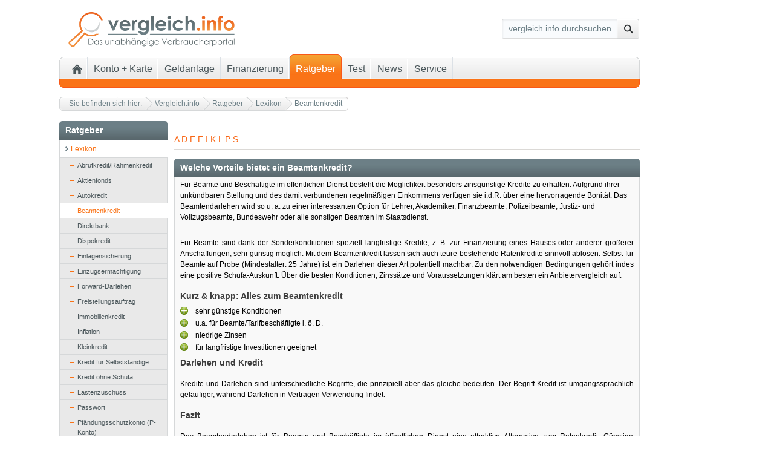

--- FILE ---
content_type: text/html; charset=UTF-8
request_url: http://www.vergleich.info/ratgeber/lexikon/beamtenkredit/
body_size: 10105
content:
<!DOCTYPE html PUBLIC "-//W3C//DTD XHTML 1.0 Strict//EN" "http://www.w3.org/TR/xhtml1/DTD/xhtml1-strict.dtd">
<html xmlns="http://www.w3.org/1999/xhtml" dir="ltr" lang="de-DE">
	<head profile="http://gmpg.org/xfn/11">
		<meta http-equiv="Content-Type" content="text/html; charset=utf-8" />

<title>Welche Vorteile bietet ein Beamtenkredit? » Vergleich.info</title>
<meta name="description" content="Ein Beamtenkredit ermöglicht Beamten und Beschäftigten im Öffentlichen Dienst eine Finanzierung mit günstigen Zinsen. Hier geht es zum Vergleich &gt;&gt;" />
<meta name="keywords" content="Beamtenkredit, Ratenkredit, Sofortkredit" />
<meta name="robots" content="index, follow" />
<link rel="canonical" href="http://www.vergleich.info/ratgeber/lexikon/beamtenkredit/" />

		<meta http-equiv="Content-Script-Type" content="text/javascript"/>
		<meta name="language" content="de-DE" />
		<meta name="content-language" content="de-DE" />
		
		<meta http-equiv="imagetoolbar" content="no" />
		<link rel="Shortcut Icon" type="image/x-icon" href="/favicon.ico" />
		<link rel="stylesheet" type="text/css" media="screen, projection" href="http://www.vergleich.info/wp-content/themes/vergleich/style.css?v=1385982924" />
		<link rel="stylesheet" type="text/css" media="screen, projection" href="http://www.vergleich.info/wp-content/themes/vergleich/projekt.style.css?v=1459247055" />
		<!--[if lt IE 7]><link rel="stylesheet" type="text/css" media="screen" href="http://www.vergleich.info/wp-content/themes/vergleich/css/ie.css" />
		<script type="text/javascript" src="http://www.vergleich.info/wp-content/themes/vergleich/js/pngfix.js"></script><![endif]--> 
		<!--[if IE 7]><link rel="stylesheet" type="text/css" media="screen" href="http://www.vergleich.info/wp-content/themes/vergleich/css/ie7.css" /><![endif]-->  
		<link rel="alternate" type="application/rss+xml" title="Vergleich.info &raquo; Beamtenkredit Kommentar-Feed" href="http://www.vergleich.info/ratgeber/lexikon/beamtenkredit/feed/" />
<link rel='stylesheet' id='wp-polls-css'  href='http://www.vergleich.info/wp-content/plugins/wp-polls/polls-css.css?ver=2.63' type='text/css' media='all' />
<link rel='stylesheet' id='wp-pagenavi-css'  href='http://www.vergleich.info/wp-content/plugins/wp-pagenavi/pagenavi-css.css?ver=2.70' type='text/css' media='all' />
<script type='text/javascript' src='http://www.vergleich.info/wp-content/themes/vergleich/js/jquery-1.8.2.min.js?ver=3.6'></script>
<link rel="EditURI" type="application/rsd+xml" title="RSD" href="http://www.vergleich.info/xmlrpc.php?rsd" />
<link rel="wlwmanifest" type="application/wlwmanifest+xml" href="http://www.vergleich.info/wp-includes/wlwmanifest.xml" /> 
<link rel='prev' title='Abrufkredit/Rahmenkredit' href='http://www.vergleich.info/ratgeber/lexikon/abrufkredit-rahmenkredit/' />
<link rel='next' title='Immobilienkredit' href='http://www.vergleich.info/ratgeber/lexikon/immobilienkredit/' />
<meta name="generator" content="WordPress 3.6" />
<script type="text/javascript">
	window._wp_rp_static_base_url = 'http://dtmvdvtzf8rz0.cloudfront.net/static/';
	window._wp_rp_wp_ajax_url = "http://www.vergleich.info/wp-admin/admin-ajax.php";
	window._wp_rp_plugin_version = '2.8';
	window._wp_rp_post_id = '13306';
	window._wp_rp_num_rel_posts = '0';
</script>
<link rel="stylesheet" href="http://dtmvdvtzf8rz0.cloudfront.net/static/wp-rp-css/modern.css?version=2.8" />
<style type="text/css">
.related_post_title {
}
ul.related_post {
}
ul.related_post li {
}
ul.related_post li a {
}
ul.related_post li img {
}</style>
<style type="text/css">
.wp-polls .pollbar {
	margin: 1px;
	font-size: 8px;
	line-height: 10px;
	height: 10px;
	background: #6B7E84;
	border: 1px solid #59686D;
}
</style>
		<!--<script type="text/javascript" src="http://www.vergleich.info/wp-content/themes/vergleich/js/jquery-1.8.2.min.js"></script>-->
		<script type="text/javascript" src="http://www.vergleich.info/wp-content/themes/vergleich/js/jquery.plugins.js"></script>
		<script type="text/javascript" src="http://www.vergleich.info/wp-content/themes/vergleich/fancybox/jquery.fancybox.pack.js"></script>
		<script type="text/javascript" src="http://www.vergleich.info/wp-content/themes/vergleich/js/tools.js"></script>
<!-- Matomo -->
<script type="text/javascript">
  var _paq = window._paq = window._paq || [];
  /* tracker methods like "setCustomDimension" should be called before "trackPageView" */
  _paq.push(["setDoNotTrack", true]);
  _paq.push(["disableCookies"]);
  _paq.push(['trackPageView']);
  _paq.push(['enableLinkTracking']);
  (function() {
    var u="https://www.franke-media.net/piwik/";
    _paq.push(['setTrackerUrl', u+'matomo.php']);
    _paq.push(['setSiteId', '112']);
    var d=document, g=d.createElement('script'), s=d.getElementsByTagName('script')[0];
    g.type='text/javascript'; g.async=true; g.src=u+'matomo.js'; s.parentNode.insertBefore(g,s);
  })();
</script>
<!-- End Matomo Code -->

	</head>
	<body class="page page-id-13306 page-child parent-pageid-13088 page-template-default">
		<div id="wrapper">
			<div class="w1">
				<div class="w2">
					<div id="contentbox">
						
						<div id="breadcrumbs">
							<strong>Sie befinden sich hier:</strong> <!-- Breadcrumb NavXT 4.4.0 -->
<a title="Gehe zu Vergleich.info." href="http://www.vergleich.info">Vergleich.info</a><a title="Go to Ratgeber." href="http://www.vergleich.info/ratgeber/">Ratgeber</a><a title="Go to Lexikon." href="http://www.vergleich.info/ratgeber/lexikon/">Lexikon</a><span class="current">Beamtenkredit</span><span class="right">&nbsp;</span>
						</div><!-- end:div#breadcrumbs -->
						
												<div id="sidebar_l" class="sidebar">

																
																<div class="box">
										<h3>Ratgeber</h3>							
										<div class="bg"><ul class="subnav"><li class="page_item page-item-13088 current_page_ancestor current_page_parent"><a href="http://www.vergleich.info/ratgeber/lexikon/">Lexikon</a>
<ul class='children'>
	<li class="page_item page-item-13264"><a href="http://www.vergleich.info/ratgeber/lexikon/abrufkredit-rahmenkredit/">Abrufkredit/Rahmenkredit</a></li>
	<li class="page_item page-item-37155"><a href="http://www.vergleich.info/ratgeber/lexikon/was-ist-ein-aktienfonds/">Aktienfonds</a></li>
	<li class="page_item page-item-18965"><a href="http://www.vergleich.info/ratgeber/lexikon/autokredit/">Autokredit</a></li>
	<li class="page_item page-item-13306 current_page_item"><a href="http://www.vergleich.info/ratgeber/lexikon/beamtenkredit/">Beamtenkredit</a></li>
	<li class="page_item page-item-27205"><a href="http://www.vergleich.info/ratgeber/lexikon/direktbank/">Direktbank</a></li>
	<li class="page_item page-item-13488"><a href="http://www.vergleich.info/ratgeber/lexikon/dispokredit/">Dispokredit</a></li>
	<li class="page_item page-item-24918"><a href="http://www.vergleich.info/ratgeber/lexikon/einlagensicherung/">Einlagensicherung</a></li>
	<li class="page_item page-item-26456"><a href="http://www.vergleich.info/ratgeber/lexikon/einzugsermaechtigung/">Einzugserm&#228;chtigung</a></li>
	<li class="page_item page-item-26882"><a href="http://www.vergleich.info/ratgeber/lexikon/forward-darlehen/">Forward-Darlehen</a></li>
	<li class="page_item page-item-13399"><a href="http://www.vergleich.info/ratgeber/lexikon/freistellungsauftrag/">Freistellungsauftrag</a></li>
	<li class="page_item page-item-13318"><a href="http://www.vergleich.info/ratgeber/lexikon/immobilienkredit/">Immobilienkredit</a></li>
	<li class="page_item page-item-36063"><a href="http://www.vergleich.info/ratgeber/lexikon/was-bedeutet-inflation/">Inflation</a></li>
	<li class="page_item page-item-13339"><a href="http://www.vergleich.info/ratgeber/lexikon/kleinkredit/">Kleinkredit</a></li>
	<li class="page_item page-item-13378"><a href="http://www.vergleich.info/ratgeber/lexikon/kredit-fur-selbststandige/">Kredit f&#252;r Selbstst&#228;ndige</a></li>
	<li class="page_item page-item-13502"><a href="http://www.vergleich.info/ratgeber/lexikon/kredit-ohne-schufa/">Kredit ohne Schufa</a></li>
	<li class="page_item page-item-36234"><a href="http://www.vergleich.info/ratgeber/lexikon/lastenzuschuss/">Lastenzuschuss</a></li>
	<li class="page_item page-item-37160"><a href="http://www.vergleich.info/ratgeber/lexikon/passwort/">Passwort</a></li>
	<li class="page_item page-item-13124"><a href="http://www.vergleich.info/ratgeber/lexikon/pfandungsschutzkonto-p-konto/">Pf&#228;ndungsschutzkonto (P-Konto)</a></li>
	<li class="page_item page-item-13553"><a href="http://www.vergleich.info/ratgeber/lexikon/schweizer-kredit/">Schweizer Kredit</a></li>
	<li class="page_item page-item-13183"><a href="http://www.vergleich.info/ratgeber/lexikon/sepa/">SEPA</a></li>
	<li class="page_item page-item-21165"><a href="http://www.vergleich.info/ratgeber/lexikon/sparerpauschbetrag/">Sparerpauschbetrag</a></li>
	<li class="page_item page-item-13562"><a href="http://www.vergleich.info/ratgeber/lexikon/studienkredit-studentenkredit/">Studienkredit/Studentenkredit</a></li>
</ul>
</li>
<li class="page_item page-item-35967"><a href="http://www.vergleich.info/ratgeber/online-ratgeber/">Online-Ratgeber</a>
<ul class='children'>
	<li class="page_item page-item-2645"><a href="http://www.vergleich.info/ratgeber/online-ratgeber/aktien/">Aktien</a></li>
	<li class="page_item page-item-2647"><a href="http://www.vergleich.info/ratgeber/online-ratgeber/anleihen/">Anleihen</a></li>
	<li class="page_item page-item-38172"><a href="http://www.vergleich.info/ratgeber/online-ratgeber/binare-optionen-lizenz-der-finanzaufsicht-beachten/">Bin&#228;re Optionen: Lizenz der Finanzaufsicht beachten</a></li>
	<li class="page_item page-item-41032"><a href="http://www.vergleich.info/ratgeber/online-ratgeber/depotwechsel/">Depotwechsel</a></li>
	<li class="page_item page-item-36006"><a href="http://www.vergleich.info/ratgeber/online-ratgeber/einlagensicherung/">Einlagensicherung</a></li>
	<li class="page_item page-item-13223"><a href="http://www.vergleich.info/ratgeber/online-ratgeber/sicherheit/">Festgeld Sicherheit</a></li>
	<li class="page_item page-item-2639"><a href="http://www.vergleich.info/ratgeber/online-ratgeber/fonds/">Fonds &#038; ETFs</a></li>
	<li class="page_item page-item-39478"><a href="http://www.vergleich.info/ratgeber/online-ratgeber/geldanlagen-risikoklassen-und-renditechancen/">Geldanlagen: Risikoklassen und Renditechancen</a></li>
	<li class="page_item page-item-32706"><a href="http://www.vergleich.info/ratgeber/online-ratgeber/cash-group-banken-geldautomaten/">Geldautomaten: Cash Group Banken</a></li>
	<li class="page_item page-item-32749"><a href="http://www.vergleich.info/ratgeber/online-ratgeber/cashpool-banken-geldautomaten/">Geldautomaten: Cashpool Banken</a></li>
	<li class="page_item page-item-32759"><a href="http://www.vergleich.info/ratgeber/online-ratgeber/sparkassen-geldautomaten/">Geldautomaten: Sparkassen</a></li>
	<li class="page_item page-item-32799"><a href="http://www.vergleich.info/ratgeber/online-ratgeber/volks-und-raiffeisenbanken-geldautomaten/">Geldautomaten: Volks- und Raiffeisenbanken</a></li>
	<li class="page_item page-item-38986"><a href="http://www.vergleich.info/ratgeber/online-ratgeber/girocard-maestro-und-v-pay/">Girocard: Maestro und V-Pay</a></li>
	<li class="page_item page-item-39879"><a href="http://www.vergleich.info/ratgeber/online-ratgeber/girogo/">girogo &#8211; Kontaktlos zahlen mit der girocard</a></li>
	<li class="page_item page-item-42210"><a href="http://www.vergleich.info/ratgeber/online-ratgeber/girokonto-fuer-minderjaehrige/">Girokonto f&#252;r Minderj&#228;hrige</a></li>
	<li class="page_item page-item-32506"><a href="http://www.vergleich.info/ratgeber/online-ratgeber/girokonto-wechseln/">Girokonto wechseln</a></li>
	<li class="page_item page-item-10564"><a href="http://www.vergleich.info/ratgeber/online-ratgeber/hedgefonds/">Hedgefonds</a></li>
	<li class="page_item page-item-13354"><a href="http://www.vergleich.info/ratgeber/online-ratgeber/kredit-beantragen/">Kredit beantragen</a></li>
	<li class="page_item page-item-32863"><a href="http://www.vergleich.info/ratgeber/online-ratgeber/kreditkarte-im-internet/">Kreditkarte im Internet</a></li>
	<li class="page_item page-item-40296"><a href="http://www.vergleich.info/ratgeber/online-ratgeber/kreditkarten-eu-will-gebuhren-begrenzen/">Kreditkarten: EU will Geb&#252;hren begrenzen</a></li>
	<li class="page_item page-item-40104"><a href="http://www.vergleich.info/ratgeber/online-ratgeber/orderkosten/">Orderkosten</a></li>
	<li class="page_item page-item-39691"><a href="http://www.vergleich.info/ratgeber/online-ratgeber/paywave-paypass/">payWave &#038; payPass</a></li>
	<li class="page_item page-item-32341"><a href="http://www.vergleich.info/ratgeber/online-ratgeber/prepaid-kreditkarte-aufladen/">Prepaid Kreditkarte aufladen</a></li>
	<li class="page_item page-item-43826"><a href="http://www.vergleich.info/ratgeber/online-ratgeber/prepaid-kreditkarten/">Prepaid-Kreditkarten &#8211; Was sind Guthabenkarten</a></li>
	<li class="page_item page-item-41808"><a href="http://www.vergleich.info/ratgeber/online-ratgeber/prepaid-kreditkarten-bei-autovermietungen/">Prepaid-Kreditkarten bei Autovermietungen</a></li>
	<li class="page_item page-item-44067"><a href="http://www.vergleich.info/ratgeber/online-ratgeber/renovierung-und-umzug-steuer-absetzen/">Renovierung und Umzug – Steuer absetzen!</a></li>
	<li class="page_item page-item-41696"><a href="http://www.vergleich.info/ratgeber/online-ratgeber/was-ist-sepa/">SEPA &#8211; Was &#228;ndert sich?</a></li>
	<li class="page_item page-item-33758"><a href="http://www.vergleich.info/ratgeber/online-ratgeber/sicherheit-beim-online-banking/">Sicherheit beim Online-Banking</a></li>
	<li class="page_item page-item-26228"><a href="http://www.vergleich.info/ratgeber/online-ratgeber/vorsorgevollmacht/">Vorsorgevollmacht</a></li>
	<li class="page_item page-item-36111"><a href="http://www.vergleich.info/ratgeber/online-ratgeber/welche-geldanlage-lohnt-sich-noch-teil-1/">Welche Geldanlage lohnt sich noch? &#8211; Teil 1</a></li>
	<li class="page_item page-item-36612"><a href="http://www.vergleich.info/ratgeber/online-ratgeber/welche-geldanlage-lohnt-sich-noch-teil-2/">Welche Geldanlage lohnt sich noch? &#8211; Teil 2</a></li>
	<li class="page_item page-item-37430"><a href="http://www.vergleich.info/ratgeber/online-ratgeber/welche-geldanlage-lohnt-sich-noch-teil-3/">Welche Geldanlage lohnt sich noch? &#8211; Teil 3</a></li>
	<li class="page_item page-item-36543"><a href="http://www.vergleich.info/ratgeber/online-ratgeber/wertpapierkredit/">Wertpapierkredit</a></li>
	<li class="page_item page-item-2643"><a href="http://www.vergleich.info/ratgeber/online-ratgeber/zertifikate/">Zertifikate</a></li>
</ul>
</li>
<li class="page_item page-item-26510"><a href="http://www.vergleich.info/ratgeber/rechtsprechungen/">Rechtsprechungen</a>
<ul class='children'>
	<li class="page_item page-item-26512"><a href="http://www.vergleich.info/ratgeber/rechtsprechungen/fristlos-gekundigte-kredite-meldung-an-schufa/">Fristlos gek&#252;ndigte Kredite &#8211; Meldung an SCHUFA</a></li>
</ul>
</li>
<li class="page_item page-item-36073"><a href="http://www.vergleich.info/ratgeber/statistiken/">Statistiken</a>
<ul class='children'>
	<li class="page_item page-item-37195"><a href="http://www.vergleich.info/ratgeber/statistiken/statistik-anzahl-direkter-aktionare-in-deutschland-1996-bis-2012/">Anzahl direkter Aktion&#228;re in Deutschland &#8211; Statistik 1996 bis 2012</a></li>
	<li class="page_item page-item-37224"><a href="http://www.vergleich.info/ratgeber/statistiken/die-beliebteste-geldanlage-studie-2013/">Die beliebteste Geldanlage &#8211; Studie 2013</a></li>
	<li class="page_item page-item-36775"><a href="http://www.vergleich.info/ratgeber/statistiken/ezb-leitzins-statistik/">EZB Leitzins &#8211; Statistik</a></li>
	<li class="page_item page-item-36664"><a href="http://www.vergleich.info/ratgeber/statistiken/geldanlage-in-deutschland-2012-statistik/">Geldanlage in Deutschland &#8211; Statistik 2012</a></li>
	<li class="page_item page-item-36938"><a href="http://www.vergleich.info/ratgeber/statistiken/geldvermogen-in-privaten-haushalten-1991-bis-2012-statistik/">Geldverm&#246;gen in privaten Haushalten &#8211; Statistik 1991-2012</a></li>
	<li class="page_item page-item-39778"><a href="http://www.vergleich.info/ratgeber/statistiken/statistik-goldpreis-und-goldnachfrage/">Goldpreis und Goldnachfrage</a></li>
	<li class="page_item page-item-36093"><a href="http://www.vergleich.info/ratgeber/statistiken/inflation-statistik/">Inflationsrate &#8211; Statistik 2013</a></li>
	<li class="page_item page-item-38683"><a href="http://www.vergleich.info/ratgeber/statistiken/leitzins-was-ist-der-leitzins-statistiken/">Leitzins &#8211; Internationale Statistiken</a></li>
	<li class="page_item page-item-36926"><a href="http://www.vergleich.info/ratgeber/statistiken/sichteinlagen-und-bargeld-in-privaten-haushalten-1991-bis-2012-statistik/">Sichteinlagen in privaten Haushalten &#8211; Statistik 1991-2012</a></li>
	<li class="page_item page-item-41518"><a href="http://www.vergleich.info/ratgeber/statistiken/tagesgeldzinsen-statistik/">Tagesgeldzinsen &#8211; Statistik</a></li>
	<li class="page_item page-item-36950"><a href="http://www.vergleich.info/ratgeber/statistiken/prozentuale-aufteilung-des-privaten-geldvermogens-in-deutschland-statistik-2012/">Zusammensetzung des privaten Geldverm&#246;gens in Deutschland &#8211; Statistik 2012</a></li>
</ul>
</li>
</ul></div>
									</div>						
										

							<div class='box'><h3>News</h3><div class='bg'><ul class='news'><li><a href="http://www.vergleich.info/news/aktuelle-themen/048472-anpassung-der-festgeldzinsen-bei-klarna/" rel="bookmark" title="Anpassung der Festgeldzinsen bei Klarna"><strong>Anpassung der Festgeldzinsen bei Klarna</strong></a><br />
			<small>25.05.2018  um 11:30</small></li><li><a href="http://www.vergleich.info/news/aktuelle-themen/048475-moneyou-tagesgeld-senkt-zinsen/" rel="bookmark" title="MoneYou-Tagesgeld senkt Zinsen"><strong>MoneYou-Tagesgeld senkt Zinsen</strong></a><br />
			<small>23.04.2018  um 11:35</small></li><li><a href="http://www.vergleich.info/news/aktuelle-themen/048458-klara-senkt-ihre-festgeldzinsen/" rel="bookmark" title="Klara senkt ihre Festgeldzinsen"><strong>Klara senkt ihre Festgeldzinsen</strong></a><br />
			<small>15.03.2018  um 12:48</small></li></ul></div></div><div class="box"><h3>Newsletter</h3><div class="bg"><div id="un_newsletter">
		<form action="?newsletter=true" method="post" id="newsletter">	
			<p class="text ">
				<label for="un_email">E-Mail:</label>
				<input name="un_email" id="un_email" size="10" class="text" value="ihre e-mail-adresse"  onfocus="this.value=(this.value=='ihre e-mail-adresse') ? '' : this.value;" onblur="this.value=(this.value=='') ? 'ihre e-mail-adresse' : this.value;" type="text" />
				<input name="email" size="10" value="" class="email" type="text" />
			</p>
			<p class="submit">
				<input type="hidden" name="un_secretkey" value="744c2905245f7de3f87bd8b614a716ca" />
				<input name="_un_submit" value="Newsletter abonnieren" id="submit" type="submit" />
			</p>
		</form>	
	

	</div></div></div>							
						</div><!-- end:div#sidebar_l -->
						
												
						<div id="content"  class="fullcontent">
							
							
								

	
<!-- google_ad_section_start -->
<div class='AlphabeticList'><a href='http://www.vergleich.info/ratgeber/lexikon/#A'>A</a> <a href='http://www.vergleich.info/ratgeber/lexikon/#D'>D</a> <a href='http://www.vergleich.info/ratgeber/lexikon/#E'>E</a> <a href='http://www.vergleich.info/ratgeber/lexikon/#F'>F</a> <a href='http://www.vergleich.info/ratgeber/lexikon/#I'>I</a> <a href='http://www.vergleich.info/ratgeber/lexikon/#K'>K</a> <a href='http://www.vergleich.info/ratgeber/lexikon/#L'>L</a> <a href='http://www.vergleich.info/ratgeber/lexikon/#P'>P</a> <a href='http://www.vergleich.info/ratgeber/lexikon/#S'>S</a> </div><div class="col col_left" style="width: 770px; padding: 0 0 20px 0;">
<h1 class="col_headline col_headline_grey">Welche Vorteile bietet ein Beamtenkredit?<span></span></h1>
<div class="inner">
<div class="bg" >
F&#252;r Beamte und Besch&#228;ftigte im &#246;ffentlichen Dienst besteht die M&#246;glichkeit besonders zinsg&#252;nstige Kredite zu erhalten. Aufgrund ihrer unk&#252;ndbaren Stellung und des damit verbundenen regelm&#228;&#223;igen Einkommens verf&#252;gen sie i.d.R. &#252;ber eine hervorragende Bonit&#228;t. Das Beamtendarlehen wird so u. a. zu einer interessanten Option f&#252;r Lehrer, Akademiker, Finanzbeamte, Polizeibeamte, Justiz- und Vollzugsbeamte, Bundeswehr oder alle sonstigen Beamten im Staatsdienst. </p>
<p>F&#252;r Beamte sind dank der Sonderkonditionen speziell langfristige Kredite, z. B. zur Finanzierung eines Hauses oder anderer gr&#246;&#223;erer Anschaffungen, sehr g&#252;nstig m&#246;glich. Mit dem Beamtenkredit lassen sich auch teure bestehende Ratenkredite sinnvoll abl&#246;sen. Selbst f&#252;r Beamte auf Probe (Mindestalter: 25 Jahre) ist ein Darlehen dieser Art potentiell machbar. Zu den notwendigen Bedingungen geh&#246;rt indes eine positive Schufa-Auskunft. &#220;ber die besten Konditionen, Zinss&#228;tze und Voraussetzungen kl&#228;rt am besten ein Anbietervergleich auf. </p>
<h5>Kurz &#038; knapp: Alles zum Beamtenkredit</h5>
<ul class="arrow">
<li>sehr g&#252;nstige Konditionen</li>
<li>u.a. f&#252;r Beamte/Tarifbesch&#228;ftigte i. &#246;. D.</li>
<li>niedrige Zinsen</li>
<li>f&#252;r langfristige Investitionen geeignet</li>
</ul>
<h5>Darlehen und Kredit</h5>
<p>Kredite und Darlehen sind unterschiedliche Begriffe, die prinzipiell aber das gleiche bedeuten. Der Begriff Kredit ist umgangssprachlich gel&#228;ufiger, w&#228;hrend Darlehen in Vertr&#228;gen Verwendung findet.</p>
<h5>Fazit</h5>
<p>Das Beamtendarlehen ist f&#252;r Beamte und Besch&#228;ftigte im &#246;ffentlichen Dienst eine attraktive Alternative zum Ratenkredit. G&#252;nstige Zinss&#228;tze und zugeschnittene Konditionen erlauben auch gr&#246;&#223;ere Kredite bspw. zur Finanzierung einer Immobilie.</p>
<p><a class="button" href="http://www.vergleich.info/finanzierung/kredit/beamtenkredit/"><span>Zum Beamtenkredit-Vergleich</span></a></p>
</div>
</div>
</div>
<!-- google_ad_section_end -->


				</div><!-- end:div#content -->
				
										<br class="clear" />
						
					</div><!-- end:div#contentbox -->
		
					<div id="header">
						<a href="http://www.vergleich.info/" id="logo" title="Vergleich.info"><img src="http://www.vergleich.info/wp-content/themes/vergleich/images/logo_neu.png" alt="Vergleich.info" /></a>   
					</div><!-- end:div#header -->
					
					<div id="nav">
						<ul id="menu-hauptmenue" class="menu"><li id="menu-item-16" class="menu-item menu-item-type-post_type menu-item-object-page menu-item-16"><a href="http://www.vergleich.info/">Startseite<span></span></a></li>
<li id="menu-item-14" class="menu-item menu-item-type-post_type menu-item-object-page menu-item-14"><a href="http://www.vergleich.info/konto-karte/">Konto + Karte<span></span></a>
<ul class="sub-menu">
	<li id="menu-item-2589" class="menu-item menu-item-type-post_type menu-item-object-page menu-item-2589"><a href="http://www.vergleich.info/konto-karte/girokonto/girokontorechner/">Girokonto<span></span></a>
	<ul class="sub-menu">
		<li id="menu-item-31547" class="menu-item menu-item-type-post_type menu-item-object-page menu-item-31547"><a href="http://www.vergleich.info/konto-karte/girokonto/girokonto-vergleich/">Girokonto-Vergleich<span></span></a></li>
		<li id="menu-item-31546" class="menu-item menu-item-type-post_type menu-item-object-page menu-item-31546"><a href="http://www.vergleich.info/konto-karte/girokonto/girokontorechner/">Girokonto-Rechner<span></span></a></li>
		<li id="menu-item-31548" class="menu-item menu-item-type-post_type menu-item-object-page menu-item-31548"><a href="http://www.vergleich.info/konto-karte/girokonto/geschaeftskonten-vergleich/">Gesch&#228;ftskonten-Vergleich<span></span></a></li>
		<li id="menu-item-33202" class="menu-item menu-item-type-post_type menu-item-object-page menu-item-33202"><a href="http://www.vergleich.info/konto-karte/girokonto/girokonten-und-kreditkarten-fuer-vielreisende/">Girokonten f&#252;r Vielreisende<span></span></a></li>
		<li id="menu-item-31557" class="menu-item menu-item-type-post_type menu-item-object-page menu-item-31557"><a href="http://www.vergleich.info/konto-karte/girokonto/girokonto-studenten/">Girokonto f&#252;r Studenten<span></span></a></li>
		<li id="menu-item-31558" class="menu-item menu-item-type-post_type menu-item-object-page menu-item-31558"><a href="http://www.vergleich.info/konto-karte/girokonto/girokonto-ohne-schufa/">Girokonto ohne Schufa<span></span></a></li>
		<li id="menu-item-31559" class="menu-item menu-item-type-post_type menu-item-object-page menu-item-31559"><a href="http://www.vergleich.info/konto-karte/girokonto/p-konto/">Pf&#228;ndungsschutzkonto<span></span></a></li>
	</ul>
</li>
	<li id="menu-item-2628" class="menu-item menu-item-type-post_type menu-item-object-page menu-item-2628"><a href="http://www.vergleich.info/konto-karte/kreditkarte/kreditkartenvergleich/">Kreditkarte<span></span></a>
	<ul class="sub-menu">
		<li id="menu-item-31550" class="menu-item menu-item-type-post_type menu-item-object-page menu-item-31550"><a href="http://www.vergleich.info/konto-karte/kreditkarte/kreditkartenvergleich/">Kreditkartenvergleich<span></span></a></li>
		<li id="menu-item-31549" class="menu-item menu-item-type-post_type menu-item-object-page menu-item-31549"><a href="http://www.vergleich.info/konto-karte/kreditkarte/kreditkartenrechner/">Kreditkartenrechner<span></span></a></li>
		<li id="menu-item-31553" class="menu-item menu-item-type-post_type menu-item-object-page menu-item-31553"><a href="http://www.vergleich.info/konto-karte/kreditkarte/vergleich-kostenlose-kreditkarten/">Kostenlose Kreditkarten<span></span></a></li>
		<li id="menu-item-33211" class="menu-item menu-item-type-post_type menu-item-object-page menu-item-33211"><a href="http://www.vergleich.info/konto-karte/kreditkarte/kreditkarten-und-girokonten-fuer-vielreisende/">Kreditkarten f&#252;r Vielreisende<span></span></a></li>
		<li id="menu-item-31551" class="menu-item menu-item-type-post_type menu-item-object-page menu-item-31551"><a href="http://www.vergleich.info/?page_id=11413">Business Kreditkarten<span></span></a></li>
		<li id="menu-item-31552" class="menu-item menu-item-type-post_type menu-item-object-page menu-item-31552"><a href="http://www.vergleich.info/konto-karte/kreditkarte/goldene-kreditkarten/">Goldene Kreditkarten<span></span></a></li>
		<li id="menu-item-31554" class="menu-item menu-item-type-post_type menu-item-object-page menu-item-31554"><a href="http://www.vergleich.info/konto-karte/kreditkarte/vergleich-prepaid-kreditkarten/">Prepaid Kreditkarten<span></span></a></li>
		<li id="menu-item-31555" class="menu-item menu-item-type-post_type menu-item-object-page menu-item-31555"><a href="http://www.vergleich.info/?page_id=11432">Kreditkarten + Girokonto<span></span></a></li>
		<li id="menu-item-31556" class="menu-item menu-item-type-post_type menu-item-object-page menu-item-31556"><a href="http://www.vergleich.info/konto-karte/kreditkarte/vergleich-kreditkarten-fur-studenten/">Kreditkarten f&#252;r Studenten<span></span></a></li>
	</ul>
</li>
	<li id="menu-item-2592" class="menu-item menu-item-type-post_type menu-item-object-page menu-item-2592"><a href="http://www.vergleich.info/konto-karte/tagesgeld/tagesgeldrechner/">Tagesgeld<span></span></a>
	<ul class="sub-menu">
		<li id="menu-item-31545" class="menu-item menu-item-type-post_type menu-item-object-page menu-item-31545"><a href="http://www.vergleich.info/konto-karte/tagesgeld/tagesgeld-vergleich/">Tagesgeld-Vergleich<span></span></a></li>
		<li id="menu-item-31562" class="menu-item menu-item-type-post_type menu-item-object-page menu-item-31562"><a href="http://www.vergleich.info/konto-karte/tagesgeld/tagesgeldrechner/">Tagesgeldrechner<span></span></a></li>
	</ul>
</li>
	<li id="menu-item-2593" class="menu-item menu-item-type-post_type menu-item-object-page menu-item-2593"><a href="http://www.vergleich.info/konto-karte/festgeld/festgeldrechner/">Festgeld + Sparbuch<span></span></a>
	<ul class="sub-menu">
		<li id="menu-item-31563" class="menu-item menu-item-type-post_type menu-item-object-page menu-item-31563"><a href="http://www.vergleich.info/konto-karte/festgeld/festgeld-vergleich/">Festgeld-Vergleich<span></span></a></li>
		<li id="menu-item-31561" class="menu-item menu-item-type-post_type menu-item-object-page menu-item-31561"><a href="http://www.vergleich.info/konto-karte/festgeld/festgeldrechner/">Festgeldrechner<span></span></a></li>
		<li id="menu-item-2591" class="menu-item menu-item-type-post_type menu-item-object-page menu-item-2591"><a href="http://www.vergleich.info/?page_id=2584">Sparbuch-Vergleich<span></span></a></li>
	</ul>
</li>
</ul>
</li>
<li id="menu-item-2664" class="menu-item menu-item-type-post_type menu-item-object-page menu-item-2664"><a href="http://www.vergleich.info/geldanlage/">Geldanlage<span></span></a>
<ul class="sub-menu">
	<li id="menu-item-31564" class="menu-item menu-item-type-custom menu-item-object-custom menu-item-31564"><a href="http://www.vergleich.info/geldanlage/">Sparen<span></span></a>
	<ul class="sub-menu">
		<li id="menu-item-2663" class="menu-item menu-item-type-post_type menu-item-object-page menu-item-2663"><a href="http://www.vergleich.info/konto-karte/tagesgeld/">Tagesgeld<span></span></a></li>
		<li id="menu-item-2654" class="menu-item menu-item-type-post_type menu-item-object-page menu-item-2654"><a href="http://www.vergleich.info/konto-karte/festgeld/">Festgeld<span></span></a></li>
		<li id="menu-item-31663" class="menu-item menu-item-type-post_type menu-item-object-page menu-item-31663"><a href="http://www.vergleich.info/geldanlage/sparbrief/">Sparbrief<span></span></a></li>
		<li id="menu-item-2655" class="menu-item menu-item-type-post_type menu-item-object-page menu-item-2655"><a href="http://www.vergleich.info/konto-karte/sparbuch/">Sparbuch<span></span></a></li>
		<li id="menu-item-2661" class="menu-item menu-item-type-post_type menu-item-object-page menu-item-2661"><a href="http://www.vergleich.info/geldanlage/sparplan/">Sparpl&#228;ne<span></span></a></li>
	</ul>
</li>
	<li id="menu-item-28482" class="menu-item menu-item-type-post_type menu-item-object-page menu-item-28482"><a href="http://www.vergleich.info/?page_id=2606">Altersvorsorge<span></span></a>
	<ul class="sub-menu">
		<li id="menu-item-31569" class="menu-item menu-item-type-post_type menu-item-object-page menu-item-31569"><a href="http://www.vergleich.info/?page_id=18780">Betriebliche Altersvorsorge<span></span></a></li>
		<li id="menu-item-31570" class="menu-item menu-item-type-post_type menu-item-object-page menu-item-31570"><a href="http://www.vergleich.info/?page_id=18702">Fondsgebundene Rentenvers.<span></span></a></li>
		<li id="menu-item-31571" class="menu-item menu-item-type-post_type menu-item-object-page menu-item-31571"><a href="http://www.vergleich.info/?page_id=18328">Private Rentenversicherung<span></span></a></li>
		<li id="menu-item-31572" class="menu-item menu-item-type-post_type menu-item-object-page menu-item-31572"><a href="http://www.vergleich.info/?page_id=19722">Immobilienrente<span></span></a></li>
		<li id="menu-item-34319" class="menu-item menu-item-type-post_type menu-item-object-page menu-item-34319"><a href="http://www.vergleich.info/?page_id=33778">Riester-Rente<span></span></a></li>
	</ul>
</li>
	<li id="menu-item-31565" class="menu-item menu-item-type-custom menu-item-object-custom menu-item-31565"><a href="http://www.vergleich.info/geldanlage/vergleich-wertpapiere/">Wertpapiere &#038; Depot<span></span></a>
	<ul class="sub-menu">
		<li id="menu-item-31580" class="menu-item menu-item-type-post_type menu-item-object-page menu-item-31580"><a href="http://www.vergleich.info/geldanlage/depot-vergleich/">Broker- &#038; Depot-Vergleich<span></span></a></li>
		<li id="menu-item-31581" class="menu-item menu-item-type-post_type menu-item-object-page menu-item-31581"><a href="http://www.vergleich.info/geldanlage/fondsbroker/">Fonds- &#038; ETF-Broker<span></span></a></li>
		<li id="menu-item-31579" class="menu-item menu-item-type-post_type menu-item-object-page menu-item-31579"><a href="http://www.vergleich.info/geldanlage/forex-broker/">Forex- Broker<span></span></a></li>
		<li id="menu-item-31578" class="menu-item menu-item-type-post_type menu-item-object-page menu-item-31578"><a href="http://www.vergleich.info/geldanlage/cfd-broker/">CFD-Broker<span></span></a></li>
		<li id="menu-item-31584" class="menu-item menu-item-type-post_type menu-item-object-page menu-item-31584"><a href="http://www.vergleich.info/geldanlage/binaere-optionen/">Bin&#228;re Optionen Broker<span></span></a></li>
		<li id="menu-item-31582" class="menu-item menu-item-type-post_type menu-item-object-page menu-item-31582"><a href="http://www.vergleich.info/geldanlage/wertpapiersparplaene/">Wertpapiersparpl&#228;ne<span></span></a></li>
		<li id="menu-item-39777" class="menu-item menu-item-type-post_type menu-item-object-page menu-item-39777"><a href="http://www.vergleich.info/?page_id=37573">Online-Broker im Detail<span></span></a></li>
	</ul>
</li>
	<li id="menu-item-31566" class="menu-item menu-item-type-post_type menu-item-object-page menu-item-31566"><a href="http://www.vergleich.info/geldanlage/alternative-investments/">Alternative Investments<span></span></a>
	<ul class="sub-menu">
		<li id="menu-item-31664" class="menu-item menu-item-type-post_type menu-item-object-page menu-item-31664"><a href="http://www.vergleich.info/geldanlage/edelmetalle/">Edelmetalle &#8211; Gold<span></span></a></li>
		<li id="menu-item-31586" class="menu-item menu-item-type-post_type menu-item-object-page menu-item-31586"><a href="http://www.vergleich.info/geldanlage/immobilien/">Immobilien<span></span></a></li>
		<li id="menu-item-31568" class="menu-item menu-item-type-post_type menu-item-object-page menu-item-31568"><a href="http://www.vergleich.info/geldanlage/kredit-von-privat-an-privat/">Kredit von Privat an Privat<span></span></a></li>
	</ul>
</li>
</ul>
</li>
<li id="menu-item-15" class="menu-item menu-item-type-post_type menu-item-object-page menu-item-15"><a href="http://www.vergleich.info/finanzierung/">Finanzierung<span></span></a>
<ul class="sub-menu">
	<li id="menu-item-27" class="menu-item menu-item-type-post_type menu-item-object-page menu-item-27"><a href="http://www.vergleich.info/finanzierung/kredit/kreditrechner/">Kredit<span></span></a>
	<ul class="sub-menu">
		<li id="menu-item-31589" class="menu-item menu-item-type-post_type menu-item-object-page menu-item-31589"><a href="http://www.vergleich.info/finanzierung/kredit/kreditvergleich-sofortkredite/">Kreditvergleich<span></span></a></li>
		<li id="menu-item-31588" class="menu-item menu-item-type-post_type menu-item-object-page menu-item-31588"><a href="http://www.vergleich.info/finanzierung/kredit/kreditrechner/">Kreditrechner<span></span></a></li>
		<li id="menu-item-31595" class="menu-item menu-item-type-post_type menu-item-object-page menu-item-31595"><a href="http://www.vergleich.info/finanzierung/kredit/autokredit/">Autokredit<span></span></a></li>
		<li id="menu-item-31590" class="menu-item menu-item-type-post_type menu-item-object-page menu-item-31590"><a href="http://www.vergleich.info/finanzierung/kredit/abrufkredite/">Abrufkredit<span></span></a></li>
		<li id="menu-item-31596" class="menu-item menu-item-type-post_type menu-item-object-page menu-item-31596"><a href="http://www.vergleich.info/finanzierung/kredit/beamtenkredit/">Beamtenkredit<span></span></a></li>
		<li id="menu-item-31592" class="menu-item menu-item-type-post_type menu-item-object-page menu-item-31592"><a href="http://www.vergleich.info/finanzierung/kredit/kredite-fuer-rentner/">Kredit f&#252;r Rentner und Pension&#228;re<span></span></a></li>
		<li id="menu-item-31591" class="menu-item menu-item-type-post_type menu-item-object-page menu-item-31591"><a href="http://www.vergleich.info/finanzierung/kredit/kredite-ohne-schufa/">Kredit ohne Schufa<span></span></a></li>
		<li id="menu-item-31593" class="menu-item menu-item-type-post_type menu-item-object-page menu-item-31593"><a href="http://www.vergleich.info/finanzierung/kredit/kredite-von-privat/">Kredit von Privat<span></span></a></li>
		<li id="menu-item-31594" class="menu-item menu-item-type-post_type menu-item-object-page menu-item-31594"><a href="http://www.vergleich.info/finanzierung/kredit/kredit-fuer-selbstaendige/">Kredit f&#252;r Selbst&#228;ndige<span></span></a></li>
	</ul>
</li>
	<li id="menu-item-2627" class="menu-item menu-item-type-post_type menu-item-object-page menu-item-2627"><a href="http://www.vergleich.info/konto-karte/kreditkarte/">Kreditkarte<span></span></a>
	<ul class="sub-menu">
		<li id="menu-item-31597" class="menu-item menu-item-type-post_type menu-item-object-page menu-item-31597"><a href="http://www.vergleich.info/konto-karte/kreditkarte/kreditkartenvergleich/">Kreditkartenvergleich<span></span></a></li>
		<li id="menu-item-31598" class="menu-item menu-item-type-post_type menu-item-object-page menu-item-31598"><a href="http://www.vergleich.info/konto-karte/kreditkarte/kreditkartenrechner/">Kreditkartenrechner<span></span></a></li>
		<li id="menu-item-31601" class="menu-item menu-item-type-post_type menu-item-object-page menu-item-31601"><a href="http://www.vergleich.info/konto-karte/kreditkarte/vergleich-kostenlose-kreditkarten/">Kostenlose Kreditkarten<span></span></a></li>
		<li id="menu-item-33203" class="menu-item menu-item-type-post_type menu-item-object-page menu-item-33203"><a href="http://www.vergleich.info/konto-karte/kreditkarte/kreditkarten-und-girokonten-fuer-vielreisende/">Kreditkarten f&#252;r Vielreisende<span></span></a></li>
		<li id="menu-item-31599" class="menu-item menu-item-type-post_type menu-item-object-page menu-item-31599"><a href="http://www.vergleich.info/?page_id=11413">Business Kreditkarten<span></span></a></li>
		<li id="menu-item-31600" class="menu-item menu-item-type-post_type menu-item-object-page menu-item-31600"><a href="http://www.vergleich.info/konto-karte/kreditkarte/goldene-kreditkarten/">Goldene Kreditkarten<span></span></a></li>
		<li id="menu-item-31602" class="menu-item menu-item-type-post_type menu-item-object-page menu-item-31602"><a href="http://www.vergleich.info/konto-karte/kreditkarte/vergleich-prepaid-kreditkarten/">Prepaid Kreditkarten<span></span></a></li>
		<li id="menu-item-31604" class="menu-item menu-item-type-post_type menu-item-object-page menu-item-31604"><a href="http://www.vergleich.info/konto-karte/kreditkarte/vergleich-kreditkarten-fur-studenten/">Kreditkarten f&#252;r Studenten<span></span></a></li>
		<li id="menu-item-31587" class="menu-item menu-item-type-custom menu-item-object-custom menu-item-31587"><a href="http://www.vergleich.info/finanzierung/">Sonstige Finanzierungen<span></span></a></li>
	</ul>
</li>
</ul>
</li>
<li id="menu-item-22480" class="menu-item menu-item-type-post_type menu-item-object-page current-page-ancestor menu-item-22480"><a href="http://www.vergleich.info/ratgeber/">Ratgeber<span></span></a>
<ul class="sub-menu">
	<li id="menu-item-36056" class="menu-item menu-item-type-post_type menu-item-object-page menu-item-36056"><a href="http://www.vergleich.info/ratgeber/online-ratgeber/">Online-Ratgeber<span></span></a>
	<ul class="sub-menu">
		<li id="menu-item-38603" class="menu-item menu-item-type-custom menu-item-object-custom menu-item-38603"><a href="http://www.vergleich.info/ratgeber/online-ratgeber/#ui-accordion-mf_accordion_shortcode_35967-panel-1">Geldanlage<span></span></a></li>
		<li id="menu-item-38604" class="menu-item menu-item-type-custom menu-item-object-custom menu-item-38604"><a href="http://www.vergleich.info/ratgeber/online-ratgeber/">Konto &#038; Karte<span></span></a></li>
		<li id="menu-item-38605" class="menu-item menu-item-type-custom menu-item-object-custom menu-item-38605"><a href="http://www.vergleich.info/ratgeber/online-ratgeber/">Kredit &#038; Finanzierung<span></span></a></li>
		<li id="menu-item-38606" class="menu-item menu-item-type-custom menu-item-object-custom menu-item-38606"><a href="http://www.vergleich.info/ratgeber/online-ratgeber/">Versicherungen<span></span></a></li>
		<li id="menu-item-38607" class="menu-item menu-item-type-custom menu-item-object-custom menu-item-38607"><a href="http://www.vergleich.info/ratgeber/online-ratgeber/">Vorsorge<span></span></a></li>
		<li id="menu-item-38608" class="menu-item menu-item-type-custom menu-item-object-custom menu-item-38608"><a href="http://www.vergleich.info/ratgeber/online-ratgeber/">Wertpapiere, Broker &#038; Depot<span></span></a></li>
	</ul>
</li>
	<li id="menu-item-36087" class="menu-item menu-item-type-post_type menu-item-object-page menu-item-36087"><a href="http://www.vergleich.info/ratgeber/statistiken/">Statistiken<span></span></a>
	<ul class="sub-menu">
		<li id="menu-item-38609" class="menu-item menu-item-type-custom menu-item-object-custom menu-item-38609"><a href="http://www.vergleich.info/ratgeber/statistiken/">Geldanlagen<span></span></a></li>
		<li id="menu-item-38610" class="menu-item menu-item-type-custom menu-item-object-custom menu-item-38610"><a href="http://www.vergleich.info/ratgeber/statistiken/">Inflation<span></span></a></li>
		<li id="menu-item-38611" class="menu-item menu-item-type-custom menu-item-object-custom menu-item-38611"><a href="http://www.vergleich.info/ratgeber/statistiken/">Leitzins<span></span></a></li>
		<li id="menu-item-38612" class="menu-item menu-item-type-custom menu-item-object-custom menu-item-38612"><a href="http://www.vergleich.info/ratgeber/statistiken/">Sonstige Studien<span></span></a></li>
	</ul>
</li>
	<li id="menu-item-33524" class="menu-item menu-item-type-post_type menu-item-object-page menu-item-33524"><a href="http://www.vergleich.info/ratgeber/rechtsprechungen/">Rechtsprechungen<span></span></a>
	<ul class="sub-menu">
		<li id="menu-item-38613" class="menu-item menu-item-type-custom menu-item-object-custom menu-item-38613"><a href="http://www.vergleich.info/ratgeber/rechtsprechungen/fristlos-gekundigte-kredite-meldung-an-schufa/">Gek&#252;ndigte Kredite und SCHUFA<span></span></a></li>
		<li id="menu-item-41950" class="menu-item menu-item-type-post_type menu-item-object-page menu-item-41950"><a href="http://www.vergleich.info/?page_id=41938">K&#252;ndigung der Lebensversicherung<span></span></a></li>
	</ul>
</li>
	<li id="menu-item-33522" class="menu-item menu-item-type-post_type menu-item-object-page current-page-ancestor menu-item-33522"><a href="http://www.vergleich.info/ratgeber/lexikon/">Lexikon<span></span></a>
	<ul class="sub-menu">
		<li id="menu-item-38614" class="menu-item menu-item-type-custom menu-item-object-custom menu-item-38614"><a href="http://www.vergleich.info/ratgeber/lexikon/">Von A bis Z &#8211; Fachbegriffe erkl&#228;rt<span></span></a></li>
	</ul>
</li>
</ul>
</li>
<li id="menu-item-39627" class="menu-item menu-item-type-post_type menu-item-object-page menu-item-39627"><a href="http://www.vergleich.info/test/">Test<span></span></a>
<ul class="sub-menu">
	<li id="menu-item-39663" class="menu-item menu-item-type-custom menu-item-object-custom menu-item-39663"><a href="http://www.vergleich.info/test/">Wir haben f&#252;r Sie getestet<span></span></a>
	<ul class="sub-menu">
		<li id="menu-item-43549" class="menu-item menu-item-type-post_type menu-item-object-page menu-item-43549"><a href="http://www.vergleich.info/?page_id=42102">Krankenversicherung Test 2013-09<span></span></a></li>
		<li id="menu-item-41333" class="menu-item menu-item-type-post_type menu-item-object-page menu-item-41333"><a href="http://www.vergleich.info/test/reise-kreditkarten-im-test-2013-08/">Reise-Kreditkarten im Test 2013-08<span></span></a></li>
		<li id="menu-item-39661" class="menu-item menu-item-type-post_type menu-item-object-page menu-item-39661"><a href="http://www.vergleich.info/?page_id=39111">Kinderunfallversicherg. Test 2013-07<span></span></a></li>
		<li id="menu-item-39662" class="menu-item menu-item-type-post_type menu-item-object-page menu-item-39662"><a href="http://www.vergleich.info/?page_id=37756">Haftpflichtversicherung Test 2013-06<span></span></a></li>
	</ul>
</li>
</ul>
</li>
<li id="menu-item-13181" class="menu-item menu-item-type-post_type menu-item-object-page menu-item-13181"><a href="http://www.vergleich.info/news/">News<span></span></a>
<ul class="sub-menu">
	<li id="menu-item-31649" class="menu-item menu-item-type-custom menu-item-object-custom menu-item-31649"><a href="http://www.vergleich.info/news/">News finden Sie zu den Bereichen:<span></span></a>
	<ul class="sub-menu">
		<li id="menu-item-31655" class="menu-item menu-item-type-taxonomy menu-item-object-category menu-item-31655"><a href="http://www.vergleich.info/kategorie/aktuelle-themen/">Aktuelle Themen<span></span></a></li>
		<li id="menu-item-31650" class="menu-item menu-item-type-taxonomy menu-item-object-category menu-item-31650"><a href="http://www.vergleich.info/kategorie/konto-karte-news/">Konto + Karte<span></span></a></li>
		<li id="menu-item-31652" class="menu-item menu-item-type-taxonomy menu-item-object-category menu-item-31652"><a href="http://www.vergleich.info/kategorie/konto-karte-news/tagesgeld/">Top Tagesgeld<span></span></a></li>
		<li id="menu-item-31653" class="menu-item menu-item-type-taxonomy menu-item-object-category menu-item-31653"><a href="http://www.vergleich.info/kategorie/konto-karte-news/festgeld/">Festgeld<span></span></a></li>
		<li id="menu-item-31651" class="menu-item menu-item-type-taxonomy menu-item-object-category menu-item-31651"><a href="http://www.vergleich.info/kategorie/geldanlage-news/">Geldanlage<span></span></a></li>
		<li id="menu-item-31654" class="menu-item menu-item-type-taxonomy menu-item-object-category menu-item-31654"><a href="http://www.vergleich.info/kategorie/finanzierung-news/">Finanzierung<span></span></a></li>
		<li id="menu-item-31656" class="menu-item menu-item-type-taxonomy menu-item-object-category menu-item-31656"><a href="http://www.vergleich.info/kategorie/versicherung-news/">Versicherung<span></span></a></li>
	</ul>
</li>
</ul>
</li>
<li id="menu-item-35836" class="menu-item menu-item-type-post_type menu-item-object-page menu-item-35836"><a href="http://www.vergleich.info/service/">Service<span></span></a>
<ul class="sub-menu">
	<li id="menu-item-33523" class="menu-item menu-item-type-post_type menu-item-object-page menu-item-33523"><a href="http://www.vergleich.info/service/downloads/">Downloads<span></span></a>
	<ul class="sub-menu">
		<li id="menu-item-38616" class="menu-item menu-item-type-custom menu-item-object-custom menu-item-38616"><a href="http://www.vergleich.info/service/downloads/">Checklisten<span></span></a></li>
		<li id="menu-item-38617" class="menu-item menu-item-type-custom menu-item-object-custom menu-item-38617"><a href="http://www.vergleich.info/service/downloads/">Musterbriefe<span></span></a></li>
		<li id="menu-item-38618" class="menu-item menu-item-type-custom menu-item-object-custom menu-item-38618"><a href="http://www.vergleich.info/service/downloads/">Vorlagen<span></span></a></li>
	</ul>
</li>
	<li id="menu-item-34305" class="menu-item menu-item-type-post_type menu-item-object-page menu-item-34305"><a href="http://www.vergleich.info/service/finanzrechner/">Finanzrechner<span></span></a>
	<ul class="sub-menu">
		<li id="menu-item-38619" class="menu-item menu-item-type-custom menu-item-object-custom menu-item-38619"><a href="http://www.vergleich.info/service/finanzrechner/">Finanzierungsrechner<span></span></a></li>
		<li id="menu-item-38620" class="menu-item menu-item-type-custom menu-item-object-custom menu-item-38620"><a href="http://www.vergleich.info/service/finanzrechner/">Geldanlagerechner<span></span></a></li>
		<li id="menu-item-38621" class="menu-item menu-item-type-custom menu-item-object-custom menu-item-38621"><a href="http://www.vergleich.info/service/finanzrechner/">Vergleichsrechner<span></span></a></li>
		<li id="menu-item-38622" class="menu-item menu-item-type-custom menu-item-object-custom menu-item-38622"><a href="http://www.vergleich.info/service/finanzrechner/">Sonstige Rechner<span></span></a></li>
	</ul>
</li>
	<li id="menu-item-35837" class="menu-item menu-item-type-post_type menu-item-object-page menu-item-35837"><a href="http://www.vergleich.info/service/newsletter/">Newsletter<span></span></a>
	<ul class="sub-menu">
		<li id="menu-item-38623" class="menu-item menu-item-type-custom menu-item-object-custom menu-item-38623"><a href="http://www.vergleich.info/service/newsletter/">Stets aktuell: Unser Newsletter<span></span></a></li>
	</ul>
</li>
	<li id="menu-item-34306" class="menu-item menu-item-type-post_type menu-item-object-page menu-item-34306"><a href="http://www.vergleich.info/service/ueber-vergleichinfo/">&#220;ber Vergleich.info<span></span></a>
	<ul class="sub-menu">
		<li id="menu-item-38625" class="menu-item menu-item-type-custom menu-item-object-custom menu-item-38625"><a href="http://www.vergleich.info/service/ueber-vergleichinfo/">Unser Service &#8211; Ihre Vorteile<span></span></a></li>
	</ul>
</li>
</ul>
</li>
</ul>					</div><!-- end:div#navi -->
		
					<div id="search">			
						<form method="get" action="http://www.vergleich.info/">
							<fieldset>
								<input id="srch_fld" type="text" class="search_input" value="vergleich.info durchsuchen" name="q" onfocus="if (this.value == 'vergleich.info durchsuchen') {this.value = '';}" onblur="if (this.value == '') {this.value = 'vergleich.info durchsuchen';}" />
								<input type="submit" value="Suche" class="submit_btn" />
								<input type="hidden" id="searchsubmit" value="Search" />
							</fieldset>
						</form>
					</div><!-- end:div#search -->
		
				

										<div class="ad">
											</div>
								

					<div id="footer">
						<div class="footer_menu">
							<div class="footer_bg">
                                                                <p class="p_footer_info" ><img src="/wp-content/uploads/2013/01/Logo_vergleich_info_155x33.png" alt="Vergleich info" style=" vertical-align: bottom; " /> <script>
$(document).ready(function(){
	$('#to_top_footer').click( function(event){
                   
            event.preventDefault();
        
            $('html,body').animate({scrollTop:$(this.hash).offset().top - 110} , 'slow'); 
	});
        
});
</script>

<span class="to_top_span" ><a class="footer_to_top" id="to_top_footer" href="#nav" title="Zum Seitenenanfang" >▲ Seitenanfang</a></span> </p>
								<ul id="menu-fusszeile" class="menu"><li id="menu-item-24903" class="menu-item menu-item-type-post_type menu-item-object-page menu-item-24903"><a href="http://www.vergleich.info/konto-karte/"><span>Konto + Karte</span></a>
<ul class="sub-menu">
	<li id="menu-item-24901" class="menu-item menu-item-type-post_type menu-item-object-page menu-item-24901"><a href="http://www.vergleich.info/konto-karte/festgeld/"><span>Festgeld</span></a></li>
	<li id="menu-item-24895" class="menu-item menu-item-type-post_type menu-item-object-page menu-item-24895"><a href="http://www.vergleich.info/konto-karte/girokonto/girokontorechner/"><span>Girokonto</span></a></li>
	<li id="menu-item-24904" class="menu-item menu-item-type-post_type menu-item-object-page menu-item-24904"><a href="http://www.vergleich.info/konto-karte/kreditkarte/kreditkartenvergleich/"><span>Kreditkarte</span></a></li>
	<li id="menu-item-24871" class="menu-item menu-item-type-post_type menu-item-object-page menu-item-24871"><a href="http://www.vergleich.info/konto-karte/sparbuch/"><span>Sparbuch</span></a></li>
	<li id="menu-item-24872" class="menu-item menu-item-type-post_type menu-item-object-page menu-item-24872"><a href="http://www.vergleich.info/konto-karte/tagesgeld/"><span>Tagesgeld</span></a></li>
</ul>
</li>
<li id="menu-item-24900" class="menu-item menu-item-type-post_type menu-item-object-page menu-item-24900"><a href="http://www.vergleich.info/geldanlage/"><span>Geldanlage</span></a>
<ul class="sub-menu">
	<li id="menu-item-24885" class="menu-item menu-item-type-post_type menu-item-object-page menu-item-24885"><a href="http://www.vergleich.info/ratgeber/online-ratgeber/aktien/"><span>Aktien</span></a></li>
	<li id="menu-item-24896" class="menu-item menu-item-type-post_type menu-item-object-page menu-item-24896"><a href="http://www.vergleich.info/?page_id=2606"><span>Altersvorsorge</span></a></li>
	<li id="menu-item-24886" class="menu-item menu-item-type-post_type menu-item-object-page menu-item-24886"><a href="http://www.vergleich.info/ratgeber/online-ratgeber/anleihen/"><span>Anleihen</span></a></li>
	<li id="menu-item-24893" class="menu-item menu-item-type-post_type menu-item-object-page menu-item-24893"><a href="http://www.vergleich.info/geldanlage/binaere-optionen/"><span>Bin&#228;re Optionen Broker</span></a></li>
	<li id="menu-item-24887" class="menu-item menu-item-type-post_type menu-item-object-page menu-item-24887"><a href="http://www.vergleich.info/geldanlage/cfd-broker/"><span>CFD-Broker</span></a></li>
	<li id="menu-item-24884" class="menu-item menu-item-type-post_type menu-item-object-page menu-item-24884"><a href="http://www.vergleich.info/geldanlage/depot-vergleich/"><span>Depot-Vergleich</span></a></li>
	<li id="menu-item-24888" class="menu-item menu-item-type-post_type menu-item-object-page menu-item-24888"><a href="http://www.vergleich.info/geldanlage/forex-broker/"><span>Forex-Broker</span></a></li>
	<li id="menu-item-24892" class="menu-item menu-item-type-post_type menu-item-object-page menu-item-24892"><a href="http://www.vergleich.info/geldanlage/edelmetalle/"><span>Edelmetalle &#8211; Gold</span></a></li>
	<li id="menu-item-24889" class="menu-item menu-item-type-post_type menu-item-object-page menu-item-24889"><a href="http://www.vergleich.info/ratgeber/online-ratgeber/fonds/"><span>Fonds &#038; ETFs</span></a></li>
	<li id="menu-item-24894" class="menu-item menu-item-type-post_type menu-item-object-page menu-item-24894"><a href="http://www.vergleich.info/geldanlage/kredit-von-privat-an-privat/"><span>Kredit von Privat an Privat</span></a></li>
</ul>
</li>
<li id="menu-item-24877" class="menu-item menu-item-type-post_type menu-item-object-page menu-item-24877"><a href="http://www.vergleich.info/news/"><span>News</span></a>
<ul class="sub-menu">
	<li id="menu-item-28735" class="menu-item menu-item-type-taxonomy menu-item-object-category menu-item-28735"><a href="http://www.vergleich.info/kategorie/konto-karte-news/festgeld/"><span>Festgeld</span></a></li>
	<li id="menu-item-28734" class="menu-item menu-item-type-taxonomy menu-item-object-category menu-item-28734"><a href="http://www.vergleich.info/kategorie/konto-karte-news/tagesgeld/"><span>Top Tagesgeld</span></a></li>
</ul>
</li>
</ul>                                                                
								<br class="clear" /><!--[if lt IE 8]><br class="clear" /><![endif]-->
							</div>
						</div>
						<div class="footer_bottom">
							<p class="footernav"><a href="http://www.vergleich.info/sitemap.xml">Sitemap</a> | <a href="/kontakt/">Kontakt</a> | <a href="/impressum/">Impressum</a> |  <a href="/datenschutz-2/">Datenschutzerklärung</a> |  </p>
							<p class="copy">© 2026 <strong>vergleich.info</strong> - Alle Rechte vorbehalten.</p>
						</div>		
					</div><!-- end:div#footer -->	
						
				</div><!-- end:div.w1 -->
			</div><!-- end:div#page -->
			
		</div><!-- end:div#wrapper -->
		
		<script type='text/javascript' src='http://www.vergleich.info/wp-content/plugins/contact-form-7/includes/js/jquery.form.min.js?ver=3.40.0-2013.08.13'></script>
<script type='text/javascript'>
/* <![CDATA[ */
var _wpcf7 = {"loaderUrl":"http:\/\/www.vergleich.info\/wp-content\/plugins\/contact-form-7\/images\/ajax-loader.gif","sending":"Senden ..."};
/* ]]> */
</script>
<script type='text/javascript' src='http://www.vergleich.info/wp-content/plugins/contact-form-7/includes/js/scripts.js?ver=3.5.2'></script>
<script type='text/javascript'>
/* <![CDATA[ */
var pollsL10n = {"ajax_url":"http:\/\/www.vergleich.info\/wp-admin\/admin-ajax.php","text_wait":"Deine letzte Anfrage wird noch bearbeitet. Bitte warte einen kleinen Moment...","text_valid":"Bitte w\u00e4hle eine g\u00fcltige Umfrageantwort.","text_multiple":"Maximale Anzahl an erlaubten Antworten:","show_loading":"1","show_fading":"1"};
/* ]]> */
</script>
<script type='text/javascript' src='http://www.vergleich.info/wp-content/plugins/wp-polls/polls-js.js?ver=2.63'></script>




	</body>
</html>

--- FILE ---
content_type: text/css; charset=utf-8
request_url: http://www.vergleich.info/wp-content/themes/vergleich/style.css?v=1385982924
body_size: 8670
content:
/*
Theme Name: Vergleich.info
Version: 0.1
Author: 3task.de
Author URI: http://www.3task.de
*/


@import "css/reset.css"; 
@import "css/tools.css"; 
@import "css/kreditkartenvergleich.css"; 
@import "css/kreditkartendetailseite.css"; 
@import "css/kreditkartenrechner.css"; 
@import "css/mietkautionsrechner.css"; 
@import "fancybox/jquery.fancybox.css";
@import "css/girokonto.css"; 


/* base
------------------------------------------------------------------ */
html { background: #fff; text-align: center; overflow-y: scroll; }
html, body { height:100%; }


/* container
------------------------------------------------------------------ */
#wrapper { width:100%; min-height:100%; overflow:hidden; } 
.w1 { margin: 0 auto; width:1085px; } 
.w2 { position: relative; width:960px; padding: 0 135px 0 0; text-align: left; } 
.ad { position:absolute; right:0; top:200px; width: 120px; text-align: right; } 

#contentbox { padding: 200px 0 20px 0; width: 960px; }

/* div#content
------------------------------------------------------------------ */
#content { padding: 0 9px 0 10px; width: 581px; text-align: justify; float: left; overflow: hidden; display: block; }


.fullcontent { border-right: none!important; padding-right: 0!important; width: 770px!important; }

body.home #content  { width: 960px!important; padding: 0!important; float: none; overflow: visible; }

.entry { margin: 10px 0 0 0; }
.entry h2 { border-bottom: none!important; padding-top: 8px!important; }
small.date { margin-top: -12px; display: block; background: url(images/bg_icon_date.png) left center no-repeat; line-height: 12px; height: 12px; padding: 0 0 0 15px;  }

#content ul, #content ol { padding-left:15px; margin: 8px 0 8px 15px; }
#content ol li,#content ul li { margin-bottom: 5px; }
#content ul li { list-style: square; }
#content ol li { list-style: decimal; }

#content ul.arrow, #content ul.arrow li { list-style: none!important; margin: 10px 0 10px 0!important; padding: 0!important; }
#content ul.arrow li { background: url(images/bg_haken.png) left top no-repeat; margin: 0!important; padding-left: 25px!important; }

#content hr { background: none; border: none; height:1px; border-top: 1px dotted #dbd9d6; clear: both; margin: 10px 0 0 0; }

#content table.home { margin: 0; text-align: left; width: 100%; }
#content table.home h3 { text-align: left; background: #6c7f86; color: #fff; font-size: 13px; font-weight: 700; padding: 5px; margin-bottom: 5px; }
#content table.home td { font-size: 13px; width: 160px; text-align: center; background: #F2F5F7; border-right: 0px solid #fff; }
#content table.home td.space { font-size: 13px; width: 9px; text-align: center; background: #fff; }
#content table.home td.bodytext { text-align: left;  padding: 5px 5px 10px 5px; width: 150px; }

/* Detailseite */
#content #boxed {margin: 15px 0 0 -20px;}
#content #boxed table { clear: both; width: 100%; border-collapse: separate; border-left: 1px dotted #C4BEAE; font-family: Tahoma; }
#content #boxed table th { text-align: center; line-height: 1.2em; font-family: Helvetica, Tahoma; font-size: 12px; background: #6C7F86; border-top:1px solid #b7ac90; vertical-align: middle; color: #fff!important; padding:5px; font-weight: 700; border-right: 1px dotted #f4f4f4; border-bottom: 1px solid #fff; } 
#content #boxed table td, #content #boxed table  th { padding:5px; text-align: left; font-size: 12px; vertical-align: middle; color: #222 }
#content #boxed table td { border-right: 1px dotted #C4BEAE; border-bottom: 1px solid #C4BEAE; border-top:1px solid #f4f4f4; vertical-align: top;  }
#content .box { clear: both; position: relative; background: #F9F9F9; border: 1px solid #dbd9d6; display:block; margin: 0 0 15px 20px; padding: 15px 15px 55px 15px; font-size: 12px; }
#content .box a.button { position: absolute; left: 15px; bottom: 15px;  }
#content .bigbox { clear: both; margin: 0 0 15px 0; background:#f2f0ed; border: 1px solid #dbd9d6; padding: 15px; }
#content .bigbox img { border: 1px solid #dbd9d6; display: block; }

#content .box h3, #content .bigbox  h3 {  background: url(images/icons/ratgeber.png) right top no-repeat!important;  border-bottom: 1px solid #dbd9d6; margin-bottom:10px; padding: 0 0 10px 0; }
#content .bigbox  h3 { margin-bottom:4px; }
#content .box p { clear: both; border-bottom: 1px dotted #dbd9d6; padding: 5px 0;}
#content .box p small { font-size: 11px; text-align: right; display: block; font-weight: normal!important; padding: 5px 0 10px 0; }
#content .box p strong { display: block; width: 200px; float: left; }
#content .box p span { width: 300px; display: block; float: right; text-align: right; }
#content table.details, #content table.details td { border: none!important; padding: 0!important; margin: 0!important; font-size: 13px!important; }
#content table.details { margin: 7px 0!important; }
#content table.details td { padding: 5px 0!important; border-bottom: 1px dotted #dbd9d6!important; }

/* Rechner */
#content .rechner { width: 288px; border: 1px solid #D6D8D9; background: #f4f4f4; margin: 0 0 0 30px; text-align: left; }
#content .rechner form { padding: 10px; }

#content div.widget_eingabe { width: 350px; float: left; text-align: left; background: #f8f8f8; border: 1px solid #dcdcdc; padding: 40px 15px 45px 15px; margin: 4px 15px 15px 0; position: relative; }
#content div.widget_eingabe h3 { position: absolute; top: 1px; left: 1px; width: 358px; background: #6295AA; font-size: 15px; margin: 0; line-height: 28px; height: 28px; padding: 0 10px; color: #fff; font-weight: 700 }
#content div.widget_eingabe form label span { width: 130px; display: block; float: left; font-weight: 700; }
#content div.widget_eingabe form input.submit { position: absolute; bottom: 15px; right: 15px; cursor: pointer; border: none; text-indent: -100000px; background: url(images/bg_button_calc.png) no-repeat; width: 119px; height: 24px; }
#content div.widget_eingabe form input.submit:hover, #content div.widget_eingabe form input.submit:active { background-position: left bottom; }
#content div.widget_eingabe #kombiprodukte, #content div.widget_eingabe #einlagensicherung { width: 220px; }
#content div.widget_eingabe .nofloat label span { float: none; width: auto; font-weight: 700; }
#content div.widget_eingabe img { border:1px solid #fff }
#content div.widget_eingabe p { padding: 3px 0; }

/* Tabs */
#content .tabs { padding: 15px 0;  background: #f4f4f4; border: 1px solid #d6d8d9; }
#content .tabs h3, #faqbox h2.comments-header { padding: 10px 15px; color:#ec8118;}
#content #tabs { margin:20px 0 0 0; }
#content #tabs ul.ui-tabs-nav { margin:0 10px!important; padding:0!important; display:block; width:100%; }
#content #tabs ul.ui-tabs-nav:after { display:block; clear:both; content:" "; }
#content #tabs ul.ui-tabs-nav li { float:left; list-style:none!important; margin:0!important; }
#content #tabs ul.ui-tabs-nav li a { font-size: 13px; background: #6C7F86; line-height: 29px; display: block; padding: 3px 15px 0 15px; margin: 0 2px 0 0; color: #fff; text-decoration: none; font-weight: 700; }
#content .ui-state-active a { margin:0 2px 0 0!important; }  
#content #tabs ul.ui-tabs-nav .ui-state-active a, #tabs ul.ui-tabs-nav .ui-state-active a:hover, #tabs ul.ui-tabs-nav li.bold a{ background: #fa7317; }
#content .ui-tabs-hide { display:none; }

/* MF-Tabs */
.mf_tabs_shortcode { background: #f4f4f4 url(images/bg_mf_tabs_headline.png) repeat-x; border: 1px solid #d6d8d9; border-radius: 5px 5px 0 0; box-shadow: 0px 2px 2px #d6d8d9;  }
.mf_tabs_shortcode_right { float: right; }
.mf_tabs_shortcode_left { float: left; }
.mf_tabs_shortcode .mf_tabs_shortcode_bg { border: 1px solid #fff; border-radius: 5px 5px 0 0; font-size: 12px; }
.mf_tabs_shortcode ul.ui-tabs-nav { margin: -5px 5px 0 5px!important; padding:0!important; display:block; width:100%; }
.mf_tabs_shortcode ul.ui-tabs-nav li { float:left; list-style:none!important; margin:0!important; padding: 0 2px 0 0!important; background: url(images/bg_mf_tabs_li.png) right 4px no-repeat; height: 38px; }
.mf_tabs_shortcode ul.ui-tabs-nav li a { font-size: 14px; font-weight: 700; line-height: 33px; height: 33px; display: block; padding: 5px 5px 0 10px; text-decoration: none; color: #4A565A; margin: 0 5px 0 0; position: relative; }
.mf_tabs_shortcode ul.ui-tabs-nav li a span { width: 5px; height: 38px; display: block; position: absolute; top: 0px; right: -5px; }
.mf_tabs_shortcode ul.ui-tabs-nav li a:hover { color: #fa7317; }
/* .mf_tabs_shortcode ul.ui-tabs-nav .ui-state-active a, .mf_tabs_shortcode ul.ui-tabs-nav .ui-state-active a:hover { background: url(images/bg_mf_tabs_li_a.png) left top no-repeat; color: #fff; } */
.mf_tabs_shortcode ul.ui-tabs-nav .ui-state-active a, .mf_tabs_shortcode ul.ui-tabs-nav .ui-state-active a:hover { background: url(/wp-content/uploads/2012/11/bg_mf_tabs_li_a_neu.png) left top no-repeat; color: #fff; }
/* .mf_tabs_shortcode ul.ui-tabs-nav .ui-state-active a span { background: url(images/bg_mf_tabs_li_a.png) right top no-repeat; } */
.mf_tabs_shortcode ul.ui-tabs-nav .ui-state-active a span { background: url(/wp-content/uploads/2012/11/bg_mf_tabs_li_a_neu.png) right top no-repeat; }
.mf_tabs_shortcode .mf_tabs_shortcode_content { padding: 10px 15px; }

/* MF-Accordion */
.mf_accordion_shortcode { box-shadow: 0px 2px 2px #d6d8d9; border-radius: 5px; }
.mf_accordion_shortcode_right { float: right; }
.mf_accordion_shortcode_left { float: left; }
.mf_accordion_shortcode .mf_accordion_shortcode_content { border: 1px solid #fff; border-radius: 5px; font-size: 12px; background: #f4f4f4; padding: 0 10px; }
.mf_accordion_shortcode h3.ui-accordion-header { cursor: pointer; background: #6C7F86 url(images/bg_col_h3.png) left top no-repeat; font-size: 14px; font-weight: 700; height: 31px; line-height: 31px!important; border: none; padding: 0px; margin: 0 0 1px 0!important; position: relative;  }
.mf_accordion_shortcode h3.ui-accordion-header a { color: #fff; text-decoration: none; padding: 0 10px; display: block; }
.mf_accordion_shortcode h3.ui-accordion-header span.headline_right { background: #6C7F86 url(images/bg_col_h3.png) right top no-repeat; position: absolute; top: 0; right: 0; width: 5px; height: 31px; display: block;  }
.mf_accordion_shortcode h3.ui-accordion-header span.headline_handle { background: url(images/bg_mf_accordion_shortcode_h3.png) right center no-repeat; position: absolute; top: 0; right: 10px; width: 9px; height: 31px; display: block; }
.mf_accordion_shortcode h3 span.ui-icon { display: none; }

/* Startseite */
body.home div.col { box-shadow: 0px 2px 2px #d6d8d9; border-radius: 5px; }
body.home div.col div.col { box-shadow: none; border-radius: 0; }

#vergleich_liste div.col_left, #vergleich_liste div.col_right { margin-top: -15px!important; }
#vergleich_liste div.col_left a, #vergleich_liste div.col_right a { margin-bottom: 5px; }
#vergleich_liste div.col img { box-shadow: 0 0 3px #ccc; border: 1px solid #fff; width: 178px; }
#vergleich_liste div.col_news { margin: -10px 0; }
#vergleich_liste div.col_news h3 { border-bottom: 1px dashed #979797; color: #4A565A; font-weight: 700; }
#vergleich_liste div.col_news ul, #vergleich_liste div.col_news ul li  { margin: 0; padding: 0; list-style: none; }
#vergleich_liste div.col_news ul { margin-left: -15px; }
#vergleich_liste div.col_news ul li { width: 175px; float: left; margin-left: 15px; }
#vergleich_liste div.col_news div.news_head { height: 72px; }
#vergleich_liste div.col_news ul li a { text-decoration: none; }
#vergleich_liste div.col_news ul li p { font-size: 12px; }

#content div.ucol ul.subnav { margin: 0 -10px!important; text-align: left; }
#content div.ucol ul.subnav h2 { display: none; }
#content div.ucol ul.subnav, #content div.ucol ul.subnav li, #content div.ucol ul.subnav ul { list-style: none; margin: 0; padding: 0; } 
#content div.ucol ul.subnav li a { font-size: 11px; padding: 5px 8px 5px 17px; display: block; border-top: 1px solid #d6d8d9; color: #4a565a; text-decoration: none; background: #f4f4f4 url(images/bg_sidebar_ul_li_a.png) 8px 10px no-repeat; }
#content div.ucol ul.subnav li:first-child a { border-top: none; }
#content div.ucol ul.subnav ul.blogroll li a { border-top: 1px solid #d6d8d9; }
#content div.ucol ul.subnav ul.blogroll li:first-child  a{ border-top: none; } 
#content div.ucol ul.subnav li a:hover { background: #fff url(images/bg_sidebar_ul_li_a.png) 8px 10px no-repeat; text-decoration: none; }


#partnerlogos { background: #f4f4f4; border: 1px solid #d6d8d9; margin-bottom: -8px; }
#partnerlogos div.bg { padding: 8px 0 4px 0; border: 1px solid #fff; text-align: center; }
#partnerlogos div.bg span { display: inline-block; width: 120px; height: 40px; background: #fff url(images/ajax-loader.gif) center no-repeat; border: 1px solid #ccc; padding: 1px; margin: 0 5px; opacity: 0.7; filter: alpha(opacity=70); }
#partnerlogos div.bg span img { width: 120px; height: 40px; }
#partnerlogos div.bg:hover span { opacity: 1; filter: alpha(opacity=100); }

/* FAQ */
#faqbox { clear: both; position: relative; display:block; text-align: left; }
#faqbox p.info { background: #fff; border: 1px solid #dcdcdc; font-size: 12px; font-weight: 700; padding: 8px 9px; margin: 0 15px; }
#faqbox p { padding: 8px 10px; }
#faqbox ol.commentlist { margin: 20px 15px!important; padding: 0!important; }
#faqbox ol.commentlist li { position: relative; list-style: none!important; padding: 0!important; margin: 10px 0px!important; background: #fff; border: 1px solid #dcdcdc; }
#faqbox ol.commentlist li div.comment-content { font-size: 11px; }
#faqbox ol.commentlist li div.comment-author { padding: 5px 10px; background: #F4F4F4; border-bottom: 1px solid #e5e5e5; }
#faqbox ol.commentlist li div.comment-author .fn { font-weight: 700; }
#faqbox ol.commentlist li div.comment-count { display: none; }
#faqbox ol.commentlist li span.link { position: absolute; top: 5px; right: 10px; }
#faqbox ol.commentlist li .comment-awaiting-moderation {  padding: 8px 10px 0 10px; color: red; font-weight: 700; display: block; }
#faqbox ol.commentlist li div.comment-meta { margin: 0; }
#faqbox ol.commentlist li ul.children, #faqbox ol.commentlist li ul.children li { margin: 0!important; padding: 0!important; list-style: none!important; background: none!important; }
#faqbox ol.commentlist li ul.children li { border: none; border-top: 2px dashed #e5e5e5; margin: 10px 0 0 0!important; padding: 5px!important; background: #ffffef!important; }
#faqbox ol.commentlist li ul.children li div.comment-author { background: none; padding: 2px 10px 0 10px; margin: 0; border: none; }

#faqbox #comments-form { background: #f7f7f7; border: 1px solid #dcdcdc; position: relative; padding: 10px 0 0 0; margin: 0 15px; }
#faqbox #comments-form #respond { border: none; margin: 0; position: static; overflow: auto; }
#faqbox #comments-form #respond input, #faqbox #comments-form #respond textarea  { width: auto; }
#faqbox #comments-form #reply-title { padding: 0 10px; font-weight: 700; margin: 3px 0 5px 0; }
#faqbox #comments-form p.comment-notes { font-size: 11px; }
#faqbox #comments-form label { float: left; width: 80px; display:block; }
#faqbox #comments-form p.form-submit { width: 120px; padding: 30px 0 3px 90px; }
#faqbox #comments-form p.comment_mail_notify { position: absolute; bottom: 55px; left: 80px; }
#faqbox #comments-form p.comment_mail_notify label { float: none; width: auto; display: inline; font-size: 11px; }
#faqbox #comments-form p.comment_mail_notify input { float: left; margin: 2px 5px 0 0; }

/* Bewertungen */
form#ratingform .right { clear: both; padding: 15px 0; }
form#ratingform .right label { font-weight: 700; width: 350px; float: left; display: block; font-size: 13px; color: #4A565A;}
form#ratingform .right .bg { float:right; width: 175px; }
form#ratingform .right p.rating { background:#fff; padding: 5px 5px 5px 15px; height: 25px; line-height: 25px; } 
form#ratingform .right p { margin: 0 0 10px 0; }
p.floatright input#submit { margin: 0 15px 0 0; width: 175px; }
form#ratingform .left { padding: 15px 0; }
form#ratingform .left label { display: block; float: left; width: 150px; font-size: 13px; color: #4A565A;}
form#ratingform .left input { }
form#ratingform .left p { padding: 5px 15px; }
form#ratingform p.comment { padding: 0 15px ; color: #4A565A;}
form#ratingform p.comment textarea { width: 99%; height: 250px; }

#content div.rating { background:#fff; padding: 5px 5px 5px 15px; border-top:1px solid #b7ac90; border-bottom:1px solid #b7ac90; } 
#content div.rating div { line-height: 24px; }
#content .item { padding: 15px; border-bottom: 1px solid #ccc; border-top: 1px solid #fff; font-size: 12px; }
#content .item .initial { font-weight:700; background: #ccc; display: block; padding: 2px 5px; font-size: 13px; }
#content .item p { padding: 5px 7px; background: #fff; }
#content .item .itemrating { background-color: #fff; line-height: 24px; padding: 5px 5px 5px 5px; font-size: 12px }

/* Eingabemasken */
#content .tagesgeldeingabemaske { text-align: left; width: auto!important; border: none!important; background: none!important; margin: 0!important; }
#content .tagesgeldeingabemaske form { padding: 0!important; margin-top: -10px;  }
#content .tagesgeldeingabemaske form label span { width: 130px!important; }
#content .tagesgeldeingabemaske form input.submit { margin-top: 8px; cursor: pointer; margin-left: 130px!important; background: url(images/bg_button_submit_calc.png) no-repeat; width: 220px; height: 26px; text-indent: -100000px; border: none; }
#content .tagesgeldeingabemaske form input.submit:active { background-position: bottom left; }

#content .rechner form label span { width: 101px; display: block; float: left; }
#content .rechner form input.submit { font-weight:700; color:#222; padding: 0px 8px }
#content .rechner #kombiprodukte, #content .rechner #einlagensicherung { width: 220px; }
#content .tagesgeldeingabemaske .nofloat label span { float: none; width: auto; font-weight: 700; }
#content .rechner img { border:1px solid #fff }
#content .rechner h3 { background: url(images/icons/calc.png) left top no-repeat; margin: 0 0 5px 0; padding: 0 0 5px 36px; border-bottom: 1px solid #dbd9d6; }
#content .rechner p { padding: 3px 0; }

#content .widget { border: none!important; margin: 0!important; width: auto!important; }
#content .widget form { padding: 0 0 15px 0!important; }
#content .widget form input.submit { text-align: left!important; cursor: pointer; border:none; font-weight: 700; font-size: 13px; background: url(images/bg_button_200.png) left top no-repeat; display: block; padding: 0 10px 0 20px!important; line-height: 26px; height: 26px; width: 200px; color: #222!important; }

div.rechnerkNav { background: url(images/icons/calc.png) left top no-repeat; clear: both; margin: 15px 0 0 0; padding: 0 0 5px 39px; }
div.rechnerkNav a { text-decoration: none; -moz-opacity:0.80; opacity:0.80; filter:alpha(opacity=80); -ms-filter:"progid:DXImageTransform.Microsoft.Alpha(opacity=80)"; background: url(images/bg_button_22.png) right center no-repeat; line-height: 22px; display: inline-block; }
div.rechnerkNav a span { font-family: Arial, Helvetica, sans-serif; font-weight: 700; font-size: 12px; background: url(images/bg_button_22.png) left center no-repeat; display: block; margin: 0 4px 0 0; padding: 0 4px 0 6px; line-height: 22px; color: #fff!important; }
div.rechnerkNav a:hover { text-decoration: underline; -moz-opacity:1; opacity:1; filter:alpha(opacity=100); -ms-filter:"progid:DXImageTransform.Microsoft.Alpha(opacity=100)"; }

/* Spalten */
div.col { width: 265px; text-align: left; font-size: 12px; }
div.ucol { margin: -16px 0 0 0; }

div.col_left { float: left; }
div.col_right { float: right; }
div.col_none  { float: none; clear: both; }
div.col .col_headline { color: #FFFFFF; font-size: 14px; font-weight: 700; height: 31px; line-height: 31px!important; padding: 0 10px; border: none; margin: 0!important; position: relative; }

div.col .col_headline_grey { background: #6C7F86 url(images/bg_col_h3.png) no-repeat; }
div.col .col_headline_orange { background: #6C7F86 url(images/bg_col_h3_orange.png) no-repeat; }
div.col .col_headline span { position: absolute; top: 0; right: 0; width: 5px; height: 31px; display: block;   }
div.col .col_headline_grey span { background: #6C7F86 url(images/bg_col_h3.png) right top no-repeat; }
div.col .col_headline_orange span { background: #6C7F86 url(images/bg_col_h3_orange.png) right top no-repeat; }

div.col div.inner { background: #f9f9f9; border: 1px solid #d6d8d9; border-top: none!important; }
div.col div.inner ul { margin-top: 0!important; padding-top: 10px; }
div.col div.inner div.bg { padding: 3px 8px 5px 8px; border: 1px solid #fff; border-top: none;}

/* Lexikon */
#content div.AlphabeticList { padding: 5px 0; margin: 15px 0; border-bottom: 1px solid #dbd9d6; }

/* Blog */
.related { background: #ecf1f3; margin: 30px 0; }
.related h3 { background: #6c7f86; color: #fff; font-size: 13px; font-weight: 700; padding: 5px 10px; margin-bottom: 1px; }
.related ul { padding: 5px 10px 10px 10px; }

/* Comments */
#comments { clear: both; }
#comments .navigation { padding: 0 0 18px 0; }
h3#comments-title,h3#reply-title {color: #4e4123;;font-size: 20px;font-weight: bold;margin-bottom: 0;}
h3#comments-title { padding: 0 0 20px 0;}
.commentlist { list-style: none; margin: 0!important; padding: 0!important;}
.commentlist li.comment { border-bottom: 1px solid #e7e7e7; line-height: 24px; margin: 0 0 24px 0!important; padding: 0 0 0 56px; position: relative; list-style: none!important;}
.commentlist li:last-child { border-bottom: none; margin-bottom: 0;}
#comments .comment-body ul,#comments .comment-body ol { margin-bottom: 18px;}
#comments .comment-body p:last-child { margin-bottom: 6px;}
#comments .comment-body blockquote p:last-child {margin-bottom: 24px;}
.commentlist .avatar { position: absolute; top: 4px; left: 0;}
.comment-author cite { color: #000; font-style: normal; font-weight: bold;}
.comment-author .says { font-style: italic;}
.comment-meta { font-size: 12px; margin: 0 0 18px 0;}
.commentlist .children { list-style: none; margin: 0;}
.commentlist .children li { border: none; margin: 0;}
.nopassword,.nocomments { display: none;}
#comments .pingback { border-bottom: 1px solid #e7e7e7; margin-bottom: 18px; padding-bottom: 18px;}
.commentlist li.comment+li.pingback { margin-top: -6px;}
#comments .pingback p { color: #888; display: block; font-size: 12px; line-height: 18px; margin: 0;}
#comments .pingback .url { font-size: 13px; font-style: italic;}
#respond { border-top: 1px solid #e7e7e7; margin: 24px 0; overflow: hidden; position: relative;}
#respond p { margin: 0;}
#respond .comment-notes { margin-bottom: 1em;}
.children #respond { margin: 0 48px 0 0;}
h3#reply-title {margin: 18px 0;}
#comments-list #respond { margin: 0 0 18px 0;}
#comments-list ul #respond { margin: 0;}
#cancel-comment-reply-link { font-size: 12px; font-weight: normal; line-height: 18px;}
#respond .required { color: #ff4b33; font-weight: bold;}
#respond label { color: #888; font-size: 12px;}
#respond input { margin: 0 0 9px; width: 98%;}
#respond textarea { width: 98%;}
#respond .form-allowed-tags { color: #888; font-size: 12px; line-height: 18px;}
#respond .form-allowed-tags { display: none; }
#respond .form-submit { margin: 12px 0;}
#respond .form-submit input { font-size: 14px; width: 170px;}

/* Paging Blog */
div.wp-pagenavi { padding: 10px 0 10px 0; margin: 5px 0 0 0; width: 450px; float: right; text-align: right; }
div.wp-pagenavi a { padding: 4px 6px 4px 6px; margin: 2px; border: 1px solid #e0e0e0; }
div.wp-pagenavi span { position: static!important; display: inline!important; }
div.wp-pagenavi span.pages { padding: 4px 6px 4px 6px; margin: 2px 2px 2px 0; border: 1px solid #e0e0e0; }
div.wp-pagenavi span.current, div.wp-pagenavi a:hover { border: 1px solid #f96614; padding: 4px 6px 4px 6px; margin: 2px; color: #f96614; background-color: #f4f4f4; }

/* newsletter-box-content */
div.newsletter-box-content { border: 1px solid #D6D8D9; background: #F4F4F4; margin: 10px 0 0 0; border-radius: 5px 5px 0 0; box-shadow: 0 2px 2px #D6D8D9; }
div.newsletter-box-content div.newsletter-box-content-inner { border: 1px solid #fff; padding: 5px 10px; position: relative; height: 38px; border-radius: 5px; }
div.newsletter-box-content div.newsletter-box-content-inner h3 { margin: 0; padding: 0 10px; height: 48px; line-height: 48px; font-weight: 700; position: absolute; top: 0; left: 0; display: inline-block; font-size: 14px; }
div.newsletter-box-content div.newsletter-box-content-inner div.newsletter-box-content-form { padding-left: 180px;  }
div.newsletter-box-content div.newsletter-box-content-inner p { float: left; padding: 0 10px 0 0!important; }
div.newsletter-box-content div.newsletter-box-content-inner p.text { margin-top: 5px; }
div.newsletter-box-content div.newsletter-box-content-inner div.newsletter-box-content-form form#newsletter { position: absolute; top: 6px; right: 10px; border: none; padding: 0; }
div.newsletter-box-content div.newsletter-box-content-inner div.newsletter-box-content-form form#newsletter label { display: none; }
div.newsletter-box-content div.newsletter-box-content-inner div.newsletter-box-content-form form#newsletter p.submit { padding: 4px 0!important; }
div.newsletter-box-content div.newsletter-box-content-inner div.newsletter-box-content-form form#newsletter p.text input { padding: 5px!important; }
div.newsletter-box-content div.newsletter-box-content-inner p.success, div.newsletter-box-content div.newsletter-box-content-inner p.verified { font-size: 11px; line-height: 1.2em; float: none; }


/* google suche
------------------------------------------------------------------ */
td.gsc-result-info-container div { padding: 0 0 5px 0!important; }
.gs-title { height: auto!important; }
input.gsc-search-button { margin-top: 4px!important; }
div.gsc-control-cse { padding: 1em 0!important; }
div.gsc-control-cse * { font-size: 12px; }
div.gsc-thumbnail-inside, .gsc-url-top { padding-left: 0!important; }
div.gs-visibleUrl { font-size: 11px; }
div.gsc-cursor-box { padding: 20px 0!important; margin-left: 0!important; }
div.gsc-cursor div.gsc-cursor-page { padding: 4px 6px 4px 6px; margin: 2px!important; border: 1px solid #e0e0e0; }
div.gsc-cursor div.gsc-cursor-current-page, div.gsc-cursor div.gsc-cursor-page:hover { border: 1px solid #f96614!important; color: #f96614!important; background-color: #f4f4f4!important; }



/* divdiv.wpcf7
------------------------------------------------------------------ */
div.wpcf7 { margin: 15px 0; font-size: 12px; }
div.wpcf7 div.wpcf7-response-output { font-weight: 700; font-size: 14px; padding: 8px 0; color: #F96614;  }

div.wpcf7 h3 { color: #FFFFFF; font-size: 14px; font-weight: 700; height: 31px; line-height: 31px!important; padding: 0 10px; border: none; margin: 0!important; position: relative; background: #6C7F86 url(/wp-content/uploads/2011/10/bg_col_h3_orange2.png) no-repeat; }
div.wpcf7 h3 span { position: absolute; top: 0; right: 0; width: 5px; height: 31px; display: block; background: #6C7F86 url(/wp-content/uploads/2011/10/bg_col_h3_orange2.png) right top no-repeat; }

div.wpcf7 div.inner { background: #f4f4f4; border: 1px solid #d6d8d9; border-top: none!important; padding: 0 15px 15px 15px; }
div.wpcf7 label { width: 175px; line-height: 25px; float: left; display: block; line-height: 1.1em; text-align: right; padding-right: 10px; }
div.wpcf7 p { clear: both; position: relative; }
div.wpcf7 p span.wpcf7-not-valid-tip, div.wpcf7 p span.wpcf7-not-valid-tip-no-ajax { color: #F96614; text-align: left; padding: 5px 10px; left: 420px; top: 3px; background: #fff; border: 1px solid #cacaca; position: absolute; width: 210px; font-size: 12px; line-height: 1.5em; box-shadow: 0 0 8px #b6b7b8; -webkit-box-shadow: 0 0 8px #b6b7b8; -moz-box-shadow: 0 0 8px #b6b7b8; border-radius: 5px; -moz-border-radius: 5px; -webkit-border-radius: 5px; }
div.wpcf7 p.require label { font-weight: 700; }
div.wpcf7 p.select select { padding: 4px 6px 4px 6px; border: 1px solid #a7a7a7; width: 150px; border-bottom: 1px solid #8b8b8b; border-right: 1px solid #8b8b8b; }
div.wpcf7 p.text input, div.wpcf7 p.textarea textarea { border-radius: 2px; padding: 4px 6px 4px 6px; border: none; font-size: 0.9em; border: 1px solid #a7a7a7; width: 205px; border-bottom: 1px solid #8b8b8b; border-right: 1px solid #8b8b8b; }
div.wpcf7 p.textarea textarea { height: 80px; }

div.wpcf7 span.wpcf7-list-item { display: block; }
div.wpcf7 p.checkbox strong { width: 175px; line-height: 25px; float: left; display: block; height: 120px; text-align: right; padding-right: 10px; }
div.wpcf7 p.checkbox span.info { display: block; }

div.wpcf7 p.text input#tt-i-size-house { width: 180px; }
div.wpcf7 p.text input#tt-i-size-land { width: 180px; }

div.wpcf7 p.text input:focus { background: #d7efe9; }
div.wpcf7 p.line { border-top: 1px solid #dadada; margin-top: 16px; padding-top: 16px; font-size: 12px; }


/* div#header
------------------------------------------------------------------ */
#header { position:absolute; top:0px; left:10px; height: 90px; width: 960px; display: block; }
#header a#logo img { margin: 20px 0 0 5px }


/* div#nav
------------------------------------------------------------------ */
#nav { position:absolute; top:90px; left: 0px; width: 940px; height: 55px; background: url("/wp-content/uploads/2013/01/bg_nav_960x51.png") no-repeat scroll left bottom transparent; padding: 0 10px; }

#nav ul li { float: left; }
#nav ul ul { display: none; }

#nav ul li a { position: relative; line-height: 35px; display: block; color: #4a565a; text-decoration: none; background: url(images/bg_nav_ul_li_a.png) right 5px no-repeat; font-size: 16px; padding: 6px 10px 0 10px; }

#nav ul li a:hover 
{ background: url(images/bg_nav_ul_li_a_hover.png) right 5px no-repeat; }

#nav ul li.current_page_item a, 
#nav ul li.current_page_parent a, 
#nav ul li.current-page-ancestor a, 
#nav ul li.current-menu-item a,
#nav ul li.current_page_item a:hover, 
#nav ul li.current_page_parent a:hover, 
#nav ul li.current-page-ancestor a:hover, 
#nav ul li.current-menu-item a:hover
{ background: url(/wp-content/uploads/2013/01/bg_nav_ul_li_a_current_neu.png) top left no-repeat; color: #fff; }
/* { background: url(images/bg_nav_ul_li_a_current.png) top left no-repeat; color: #fff; } */

#nav ul li.current_page_item a span, 
#nav ul li.current_page_parent a span, 
#nav ul li.current-page-ancestor a span, 
#nav ul li.current-menu-item a span 
{ position: absolute; top: 0; right: 0; width: 8px; height: 41px;  background: url(/wp-content/uploads/2013/01/bg_nav_ul_li_a_current_neu.png) right top no-repeat; }
/* { position: absolute; top: 0; right: 0; width: 8px; height: 41px;  background: url(images/bg_nav_ul_li_a_current.png) right top no-repeat; } */

#nav ul ul.sub-menu li a span 
{ display: none!important; }

#nav ul li.current_page_item ul.sub-menu, #nav ul li.current_page_parent ul.sub-menu, #nav ul li.current-page-ancestor ul.sub-menu { display: block; }

#nav ul ul.sub-menu { position: absolute; left: 13px; top: 40px; }
#nav ul ul.sub-menu li { padding: 4px 2px 0 0px!important; background: url(images/bg_nav_li_li.png) right 10px no-repeat!important; }

#nav ul ul.sub-menu li a { color: #fff; font-size: 13px; font-weight: normal; line-height: 14px; padding: 7px 7px 10px 7px!important; border: none!important; background: none!important; }

#nav ul ul.sub-menu li.current_page_item a, 
#nav ul ul.sub-menu li.current_page_parent a, 
#nav ul ul.sub-menu li.current-page-ancestor a,
#nav ul ul.sub-menu li.current-post-ancestor a,
#nav ul ul.sub-menu li.current-menu-item a
{ text-decoration: none; color: #2c3032; background: url(images/bg_nav_ul_li_ul_li_a_current.png) no-repeat!important; }

#nav ul ul.sub-menu li.current_page_item a span, 
#nav ul ul.sub-menu li.current_page_parent a span, 
#nav ul ul.sub-menu li.current-page-ancestor a span, 
#nav ul ul.sub-menu li.current-post-ancestor a span,
#nav ul ul.sub-menu li.current-menu-item a span 
{  position: absolute; top: 0; right: 0; width: 4px; height: 31px; display: block!important; background: url(images/bg_nav_ul_li_ul_li_a_current.png) right top no-repeat; }


#nav ul ul.sub-menu li a:hover
{ color: #2c3032; background: none; }


/* div#search
------------------------------------------------------------------ */
#search { position:absolute; top:30px; right: 135px; font-size: 13px; background: url(images/bg_search.png) no-repeat; width: 226px; height: 33px; padding: 1px; }
#search input#srch_fld { color: #6c7f86; width: 170px;  padding: 5px 10px; height: 23px; line-height: 23px; background: none; border: none; }
#search input.submit_btn { width: 34px; height: 33px; cursor: pointer; text-indent: -100000px; background: none; border: none; float: right; }


/* div#facebook
------------------------------------------------------------------ */
#facebook iframe.facebook { position: absolute; top: 162px; right: 114px; }
#facebook #___plusone_0 { position: absolute; top: 162px; right: 240px; }


/* div#breadcrumbs
------------------------------------------------------------------ */
#breadcrumbs { position: absolute; top: 160px; left: 0px; font-size: 12px; color: #6c7f86; }

#breadcrumbs * { height: 23px; line-height: 23px; padding: 0 5px 0 16px; display: block; float: left; }

#breadcrumbs strong { background: url(images/bg_breadcrumb.png) no-repeat; font-weight: normal; }
#breadcrumbs span.current { background: url(/wp-content/uploads/2012/03/bg_breadcrumb_span_550x23.png) no-repeat; }   /* images/bg_breadcrumb_span.png */
#breadcrumbs span.right { background: url(images/bg_breadcrumb_right.png) no-repeat; width: 5px; }
#breadcrumbs a { background: url(images/bg_breadcrumb_a.png) no-repeat; text-decoration: none; color: #6c7f86; }
#breadcrumbs a:hover { color:#f96614; }


/* div#sidebar
------------------------------------------------------------------ */
#sidebar_l { width: 180px; float: left; padding: 0; overflow: hidden; text-align: : left; }
#sidebar_r { width: 180px; float: left; padding: 0; overflow: hidden; text-align: : left; }

.sidebar ul.subnav { border: 1px solid #fff; border-top: none; }
.sidebar ul.subnav ul { display: none; border: none; font-size: 11px; }
.sidebar ul.subnav li.current_page_item ul, .sidebar ul.subnav  li.current_page_parent ul, .sidebar ul.subnav li.current-page-ancestor ul { display: block; }

.sidebar ul.subnav li a { padding: 5px 8px 5px 17px; display: block; border-top: 1px solid #d6d8d9; color: #4a565a; text-decoration: none; background: #f4f4f4 url(images/bg_sidebar_ul_li_a.png) 8px 10px no-repeat; }
.sidebar ul.subnav li.current_page_item a, .sidebar ul.subnav li.current_page_parent a, .sidebar ul.subnav li.current-cat a { width: 154px; background: #fff url(images/bg_sidebar_ul_li_a.png) 8px 10px no-repeat; color: #fa7317; }
.sidebar ul.subnav li a:hover { background: #fff url(images/bg_sidebar_ul_li_a.png) 8px 10px no-repeat; text-decoration: none; }

.sidebar ul.subnav li ul.children li a { width: auto; padding: 4px 8px 4px 28px; color: #4a565a; font-weight: normal; background: #e9e9e9 url(images/bg_sidebar_ul_ul_li_a.png) 15px 12px  no-repeat; }
.sidebar ul.subnav li ul.children li.current_page_item a { width: 144px; background: #fff url(images/bg_sidebar_ul_ul_li_a.png) 15px 12px no-repeat; color: #fa7317; }
.sidebar ul.subnav li ul.children li a:hover { background: #fff url(images/bg_sidebar_ul_ul_li_a.png) 15px 12px no-repeat; text-decoration: none; }

.sidebar h3 { background: url(images/bg_sidebar_h3.png) no-repeat; color: #fff; font-size: 14px; font-weight: 700; padding: 0 10px; border: none; line-height: 31px; height: 31px; margin: 0; }
.sidebar div.wp-polls { background: url(images/teaser_poll.jpg) no-repeat; padding: 70px 10px 0 0!important; font-size: 11px; }
.sidebar div.wp-polls div.pollbar, .sidebar div.wp-polls-ans { padding: 0!important; }

.sidebar div.box, #sidebar_l div.box { margin: 0 0 20px 0; font-size: 12px; }
.sidebar div.box .bg, #sidebar_l div.box .bg { background: #f4f4f4; border: 1px solid #d6d8d9; border-top: none!important; }

.sidebar div.box div.inner { padding: 8px 8px 2px 8px; border: 1px solid #fff; border-top: none; text-align: center; }
.sidebar div.box div.inner img { border: 1px solid #d6d8d9; display: inline-block; max-width: 160px; margin: 3px 0; }

.sidebar ul.news { font-size: 12px; border-bottom: 1px solid #fff; }
.sidebar ul.news li { border-top: 1px solid #dbd9d6; padding: 8px; line-height: 1.3em; }
.sidebar ul.news li:first-child { border-top: 1px solid #fff; }
.sidebar ul.news li a { text-decoration: none; }
.sidebar ul.news li a:hover { text-decoration: underline; }
.sidebar ul.news li small { background: url(images/bg_icon_date.png) left center no-repeat; line-height: 12px; height: 12px; padding: 1px 0 0 15px; display: inline-block; }

.sidebar div.vergleiche-links ul { margin: 5px 0 0 0; padding: 0; text-align: left; }
.sidebar div.vergleiche-links ul li { margin: 0; padding: 0; }
.sidebar div.vergleiche-links ul li a {margin: 0 0 10px 0!important; background: url(images/bg_button_right.png) right center no-repeat; line-height: 26px; display: inline-block; width:160px; text-decoration: none; }
.sidebar div.vergleiche-links ul li a span { font-size: 13px; font-weight: 700; background: url(images/bg_button.png) left center no-repeat; display: block; margin: 0 5px 0 0; padding: 0 5px 0 20px; line-height: 26px; color: #fff!important; }
.sidebar div.vergleiche-links ul li a:hover span { color:#2c3336!important; }


/* form#newsletter
------------------------------------------------------------------ */
form#newsletter { font-size: 12px; padding: 8px 8px 6px 8px; border: 1px solid #fff; border-top: none; }
.email { display: none; }
#un_newsletter { padding: 0!important; }
form#newsletter .error { color: #e74f50!important; }
form#newsletter p.text label, form#newsletter p.select label { width: 40px; float: left; display: block; font-size: 11px; line-height: 25px; }
form#newsletter p.radio { display: none; }
form#newsletter input#un_name, form#newsletter input#un_email, form#newsletter select { font-size: 11px; padding: 3px; width: 108px; float: right; }
form#newsletter select { width: 113px; }
form#newsletter p { padding: 4px 0; overflow: auto; }
form#newsletter p.submit { text-align: right; padding-right: 2px; }
form#newsletter #submit { background: url(images/bg_newsletter_submit.png) no-repeat; border: none; width: 160px; height: 26px; text-indent: -100000px; cursor: pointer; }
form#newsletter #submit:active { background-position: bottom left; }


/* div#footer
------------------------------------------------------------------ */
#footer { width:960px; }

div#footer div.footer_menu { background: #F4F4F4; border: 1px solid #D6D8D9; margin-bottom: 10px; }
div#footer div.footer_menu div.footer_bg { border: 1px solid #fff; margin-left:-20px; padding: 0 0 0 20px; width: 958px;  }

div#footer div.footer_menu ul li { width: 222px; padding: 10px 0 0 15px; float: left; }
div#footer div.footer_menu ul ul { padding-bottom: 10px; }
div#footer div.footer_menu ul ul li { float: none; border-top: 1px dashed #cecece; padding: 0;  }
div#footer div.footer_menu ul ul li:first-child { border-top: none; }
div#footer div.footer_menu ul li a { color: #59686D; text-decoration: none; font-size: 14px; font-weight: 700; padding: 0 0 5px 0; display: block;}
div#footer div.footer_menu ul ul li a { color: #4A565A; font-size: 11px; background: url(images/bg_sidebar_ul_li_a.png) 2px 9px no-repeat; padding: 5px 0 5px 12px; font-weight: normal; }
div#footer div.footer_menu ul ul li a:hover { background-color: #fff; }

div#footer div.footer_bottom {  height: 35px; margin-bottom: 15px; background: url(images/bg_footer.png) no-repeat; width: 960px; position: relative; text-align: left;  }
div#footer div.footer_bottom p { color: #fff; font-size: 11px; }
div#footer div.footer_bottom p.footernav { position: absolute; right: 10px; bottom: 0px; }
div#footer div.footer_bottom p.copy { position: absolute; left: 15px; bottom: 0px; }
div#footer div.footer_bottom p a { color: #fff; text-decoration: none; padding: 0 5px; }
div#footer div.footer_bottom p a:hover { text-decoration: underline; }


/* typography
------------------------------------------------------------------ */
body,input,select,th,td { font: 14px/1.5 "Helvetica Neue", Arial, Helvetica, sans-serif; color:#000; }

h1,h2,h3,h4,h5,h6 { font-family: Arial, Helvetica, sans-serif; line-height:1.1em; font-weight:700; }

h1 { font-size: 20px; color: #f96614; margin-bottom: 10px; }
h2 { font-size: 17px; color: #f96614; padding: 10px 0px 3px 0; margin-bottom: 10px; }
h3 { font-size: 15px; color: #000000; padding: 5px 0 2px 0; margin-bottom: 10px; }

h2,h3 { font-size: 16px; padding: 20px 0 5px 0; }
#content h2,#content h3 { font-weight: 700; }

small { font-size: 11px; }

p { padding:8px 0; text-align:justify; line-height:18px; }

.schrift_unter_tabelle  { font-size: 12px; }
.roteschrift  { font-size: 13px; color:#f00;  }


/* links
------------------------------------------------------------------ */
a { color:#f96614; }
a:hover { text-decoration:none; }

a.button, a.green_button { text-decoration: none; background: url(images/bg_button_right.png) right center no-repeat; line-height: 26px; display: inline-block; }
a.button span, a.green_button span { font-weight: 700; font-size: 13px; background: url(images/bg_button.png) left center no-repeat; display: block; margin: 0 5px 0 0; padding: 0 10px 0 20px; line-height: 26px; color: #2c3336!important; }        /* Aenderung 11.11.2011 #fff!important */
a.button:hover span, a.green_button:hover span { color:#2c3336!important; }

a.green_button { background: url(images/bg_button_green_right.png) right center no-repeat; }
a.green_button span { background: url(images/bg_button_green.png) left center no-repeat; }

a.green_button:hover { background: url(images/bg_button_green_right_hover.png) right center no-repeat; }
a.green_button:hover span {background: url(images/bg_button_green_hover.png) left center no-repeat; }

a.button:hover, a.button_start:hover, .sidebar div.vergleiche-links ul li a:hover { background: url(images/bg_button_right_hover.png) right center no-repeat; }
a.button:hover span, a.button_start:hover span, .sidebar div.vergleiche-links ul li a:hover span { background: url(images/bg_button_hover.png) left center no-repeat; }

a.button_start { text-decoration: none; background: url(images/bg_button_right.png) right center no-repeat; line-height: 26px; display: inline-block; }
a.button_start span { font-size: 13px; background: url(images/bg_button.png) left center no-repeat; display: block; margin: 0 5px 0 0; padding: 0 10px 0 20px; line-height: 26px; color: #fff!important; }
a.button_start:hover span { color:#2c3336!important; }


/* misc
------------------------------------------------------------------ */
#breadcrumb { padding: 15px 20px 5px 20px;  font-size: 11px; }
#tooltip { text-align: left; padding: 5px 10px; display: none; background: #fff; border: 1px solid #cacaca; position: absolute; width: 300px; font-size: 11px; line-height: 1.5em; box-shadow: 0 0 8px #b6b7b8; -webkit-box-shadow: 0 0 8px #b6b7b8; -moz-box-shadow: 0 0 8px #b6b7b8; border-radius: 5px; -moz-border-radius: 5px; -webkit-border-radius: 5px; }

/* Rechner -> Ergebnisse */
table#ultimate_calculator { clear: both; width: 100%; border-collapse: separate; border-left: 1px dotted #C4BEAE; font-family: Tahoma; }
table#ultimate_calculator thead th { text-align: center; line-height: 1.2em; font-family: Helvetica, Tahoma; font-size: 12px; background: #6C7F86; border-top:1px solid #b7ac90; vertical-align: middle; color: #fff!important; padding:5px; font-weight: 700; border-right: 1px dotted #f4f4f4; border-bottom: 1px solid #fff; } 
table#ultimate_calculator td, #content #ultimate_calculator table th { padding:5px; text-align: center; font-size: 12px; vertical-align: middle; }
table#ultimate_calculator tbody td { border-right: 1px dotted #C4BEAE; border-bottom: 1px solid #C4BEAE; border-top:1px solid #f4f4f4; vertical-align: top;  }
table#ultimate_calculator td.i8,table#ultimate_calculator th.i8 { width: 40px; white-space: nowrap; text-align: center; }
table#ultimate_calculator td.i3,table#ultimate_calculator td.i4,table#ultimate_calculator td.i5,table#ultimate_calculator td.i6 { text-align: center; white-space: nowrap; font-size: 12px; }
table#ultimate_calculator td.i7,table#ultimate_calculator td.i16 { text-align: center; }
table#ultimate_calculator td.i3 { font-size: 15px; }
table#ultimate_calculator td.i5,table#ultimate_calculator td.i3 { font-weight: 700;}

table#ultimate_calculator td.i7 a { text-decoration: none; line-height: 26px; display: inline-block; background: url(images/bg_button_green_right.png) right center no-repeat; }
table#ultimate_calculator td.i7 a span { font-weight: 700; font-size: 13px; display: block; margin: 0 5px 0 0; padding: 0 10px 0 20px; line-height: 26px; color: #fff!important;  background: url(images/bg_button_green.png) left center no-repeat; }

table#ultimate_calculator td.i7 a:hover { background: url(images/bg_button_green_right_hover.png) right center no-repeat; }
table#ultimate_calculator td.i7 a:hover span {background: url(images/bg_button_green_hover.png) left center no-repeat; }



table#ultimate_calculator td.i1,table#ultimate_calculator td.i16 { width: 100px; }
table#ultimate_calculator td.i1, table#ultimate_calculator td.i100 { border-bottom: 2px solid #C4BEAE; }
table#ultimate_calculator tr.alt td { background: #f4f4f4 }


#ultimate_vergleich { width: 100%; border-top: 1px solid #cacaca; border-left: 1px solid #cacaca; border-bottom: 3px solid #cacaca; }

#ultimate_vergleich thead th, #ultimate_vergleich tbody td { padding: 3px 5px; border-right: 1px solid #cacaca; border-bottom: 1px solid #cacaca; font-size: 12px;}
#ultimate_vergleich thead th { white-space: normal; padding-bottom: 10px!important; cursor: pointer; background:  #6C7F86; color:#fff; text-align: center }

#ultimate_vergleich thead th.headerSortUp { background: #6C7F86 url("http://api-tagesgeldvergleich.finanzrechner.org/images/asc.gif") right bottom no-repeat!important; }
#ultimate_vergleich thead th.headerSortDown { background: #6C7F86 url("http://api-tagesgeldvergleich.finanzrechner.org/images/desc.gif") right bottom no-repeat!important; }

#ultimate_vergleich thead th.th_11, #ultimate_vergleich thead th.th_10 { cursor: auto!important; background: #6C7F86!important; text-align: right; }

#ultimate_vergleich td {text-align: center; vertical-align: middle; }
#ultimate_vergleich th.th_3,#ultimate_vergleich td.td_3 { text-align: left; }
#ultimate_vergleich td.td_10 { padding: 0!important; }
#ultimate_vergleich td.td_11 { text-align: left; white-space: nowrap; }

#ultimate_vergleich td.td_7, #ultimate_vergleich td.td_3, #ultimate_vergleich td.td_6 { white-space: nowrap; }
#ultimate_vergleich td a.antrag { font-weight: 700; color: #23a612; }

#ultimate_vergleich tbody tr.odd td { background: #f1f1f1; }
#ultimate_vergleich tbody tr.alt td { background: #fff; }
#ultimate_vergleich td.td_9 a { font-weight: 700; }
#ultimate_vergleich td span.info { border-bottom: 1px dotted #222; }



--- FILE ---
content_type: text/css; charset=utf-8
request_url: http://www.vergleich.info/wp-content/themes/vergleich/projekt.style.css?v=1459247055
body_size: 24856
content:
/********************************************************************
Einspaltiges Template (Single-Column-Page)
********************************************************************/

body.page-template-theme_page_singlecolumn-php #content {
    float: none;
    overflow: visible;
    padding: 0 !important;
    width: 960px !important;
}

/********************************************************************
Listen Styles
********************************************************************/

#content ul.fazit, #content ul.fazit li {margin: 10px 0 10px 22px!important; padding: 0!important; }
#content ul.fazit li { margin: 0!important; padding-left: 0px!important; }

ul.fazit li.fazit_plus {list-style-image: url(http://www.vergleich.info/wp-content/uploads/2012/11/plus_green_13x13_2.png)!important;}
ul.fazit li.fazit_minus {list-style-image: url(http://www.vergleich.info/wp-content/uploads/2011/08/bg_minus_13.png)!important; }
ul.fazit li.fazit_neutral {list-style-image: url(http://www.vergleich.info/wp-content/uploads/2012/12/bg_neutral_orange_13x13.png)!important; }

#content ul.haken_orange, #content ul.haken_orange li {
    list-style: none outside none !important;
    margin: 10px 0 !important;
    padding: 0 !important;
}

#content ul.haken_orange li {
    background: url("http://www.vergleich.info/wp-content/uploads/2013/02/haken_orange_tp_18x16.png") no-repeat scroll left top transparent;
    /* background: url("http://www.vergleich.info/wp-content/uploads/2012/11/haken_orange.png") no-repeat scroll left top transparent; */
    margin: 0 !important;
    vertical-align: baseline;
    padding-left: 25px !important;
}

#content ul.haken_gruen {
    margin: 10px 0 10px 22px!important; 
    padding: 0!important; 
}

#content ul.haken_gruen li { 
    list-style-image: url("http://www.vergleich.info/wp-content/uploads/2013/02/haken_transp.png")!important;
    margin: 0!important; 
    padding-left: 0px!important; 
}

#content ul.symbole {
    margin: 8px 0;
    padding: 0;
}

#content ul.symbole li {
    line-height: 30px; 
    list-style: none;
    margin: 0 !important;
    padding-left: 40px !important;   
}

ul.symbole li.tagesgeld { background: url("/wp-content/uploads/2013/02/Sparschwein_small.png") no-repeat scroll 0 0 !important; }
ul.symbole li.kreditkarte { background: url("/wp-content/uploads/2013/02/Kreditkarte.png") no-repeat scroll 0 0  !important; }
ul.symbole li.festgeld { background: url("/wp-content/uploads/2013/02/Festgeld-Symbol-small.png") no-repeat scroll 0 0  !important; }
ul.symbole li.depot { background: url("/wp-content/uploads/2013/02/Depot.png") no-repeat scroll 0 0  !important; }
ul.symbole li.kredit { background: url("/wp-content/uploads/2013/02/Money_small.png") no-repeat scroll 0 0  !important; }
ul.symbole li.haus { background: url("/wp-content/uploads/2013/02/Haus_small.png") no-repeat scroll 0 0  !important; }
ul.symbole li.giro { background: url("/wp-content/uploads/2013/02/EC-girokonto_small.png") no-repeat scroll 0 0 !important; }


/* Top5 Ratgeber
-------------------------------------*/


#content div.top5_sc > ul.arrow li {
    border-bottom: 1px dashed #D6D8D9;
    font-size: 13px;
    padding-bottom: 18px !important;
}

#content div.top5_sc > ul.arrow li a.button_orange {
    float: right; 
}

/******************************************************************** 
Tabellenstyles
********************************************************************/

.testtabelle {
	
	width: 768px;
	margin-left:auto;
	margin-right: auto;
	margin-top: 10px;
	margin-bottom: 10px; 
	border-right: 1px solid #DBD9D6; 
}

.TabelleDetail {
	
	font: 13px/1.5 "Helvetica Neue",Arial,Helvetica,sans-serif;
	color: #ffffff;
	text-align:center;
	vertical-align: middle;
	font-weight: bold;
    	background-color: #64757c;
    	padding: 2px 3px;
 	border-left: 1px solid #64757c;
    	border-right: 1px solid #64757c;
}	

.TabellenkopfLinks {
	
	font: 13px/1.5 "Helvetica Neue",Arial,Helvetica,sans-serif;
	color: #ffffff;
	text-align:center;
	vertical-align: middle;
	font-weight: bold;     	
}	

.TabellenkopfMitte {
	
	font: 14px/1.5 "Helvetica Neue",Arial,Helvetica,sans-serif;
	color: #ffffff;
	text-align:center;
	vertical-align: middle;
	font-weight: bold;
    	background: #6C7F86 url(http://www.vergleich.info/wp-content/uploads/2011/08/bg_col_tabellenkopf.png) no-repeat; 
	padding: 2px 3px;
    	height: 28px;    	
}	

.TabellenkopfRechts {
	
	font: 13px/1.5 "Helvetica Neue",Arial,Helvetica,sans-serif;
	color: #ffffff;
	text-align:center;
	vertical-align: middle;
	font-weight: bold;
}	

.TabelleLinks {
	
	font: 12px/1.5 Arial;
	color: #3c3c3c;
	text-align: left;
	vertical-align: middle;
	font-weight: bold;
    	background-color: #e9e9e9;
   	padding: 2px 3px 0px 5px;
	border-top: 1px solid #DBD9D6;
	border-bottom: 1px solid #DBD9D6;
	border-right: 1px dotted #DBD9D6;
	border-left: 1px solid #DBD9D6;
	min-height: 24px;
}	

.TabelleMitte {
	
	font: 12px/1.5 Arial;
	color: #000000;
	text-align: left;
	vertical-align: middle;
	font-weight: normal;
	background-color: #f4f4f4;
	padding: 2px 3px;
	border-top: 1px solid #DBD9D6;
	border-bottom: 1px solid #DBD9D6;
    	border-right: 1px solid #DBD9D6;
	min-height: 24px;
}		   

.TabelleRechts {
	
	font: 12px/1.5 Arial;
	color: #3c3c3c;
	text-align: left;
	vertical-align: middle;
	font-weight: bold;
    	background-color: #e9e9e9;
   	padding: 2px 3px 0px 5px;
	border-bottom: 1px solid #DBD9D6;
	border-right: 1px solid #DBD9D6;
	min-height: 30px;
}	

.TableLuft {
    
	font-size: 5px;
	height: 10px;
   	background-color: #fff;
	border-right: 2px solid #DBD9D6;
    	border-left: 1px solid #DBD9D6;
}
   
.TabelleFuss {
               
	font-family: Arial;
    	font-size: 12px;
    	color: #4A565A;
    	text-align: left;
    	vertical-align: middle;
    	font-weight: normal;
	background-color: #e9e9e9;
    	padding: 2px 2px;
    	border: 1px solid #DBD9D6;
}	

.tabellePkonto { width: 100%; margin: 10px auto 15px auto; }

.TabellenkopfMitte_g {
	
	font: 14px/1.5 "Helvetica Neue",Arial,Helvetica,sans-serif;
	color: #ffffff;
	text-align:center;
	vertical-align: middle;
	font-weight: bold;
    	background: #6C7F86 url(http://www.vergleich.info/wp-content/uploads/2011/08/bg_col_650gerade.png) no-repeat; 
	padding: 2px 3px;
    	height: 28px;
    	border-left: 1px dotted #DBD9D6;  	
}	

.TabellenkopfRechts_144 {
	
	font: 14px/1.5 "Helvetica Neue",Arial,Helvetica,sans-serif;
	color: #ffffff;
	text-align:center;
	vertical-align: middle;
	font-weight: bold;
	background: #fff url(http://www.vergleich.info/wp-content/uploads/2011/08/bg_col_tabellenkopf.png) no-repeat; 
    	background-position: -617px 0px;
	padding: 2px 3px;
    	height: 28px;
    	width: 144px;
    	border-left: 1px dotted #DBD9D6; 
    	border-right: none!important;       	
}	

.TabelleMittePK {
	
	font: 12px/1.5 Arial;
	color: #000000;
	text-align: center;
	vertical-align: middle;
	font-weight: normal;
	background-color: #f4f4f4;
	padding: 2px 3px;
	border-bottom: 1px solid #DBD9D6;
        border-left: 1px dotted #DBD9D6; 
}	

.TabelleLinksPK {
	
	font: 12px/1.5 Arial;
	color: #3c3c3c;
	text-align: center;
	vertical-align: middle;
	font-weight: bold;
   	background-color: #e9e9e9;
   	padding: 2px 3px 0px 5px;
	border-bottom: 1px solid #DBD9D6;
	border-right: 1px dotted #DBD9D6;
	border-left: 1px solid #DBD9D6;
}	
	

.TabelleRechtsPK {
	
	font: 12px/1.5 Arial;
	color: #3c3c3c;
	text-align: center;
	vertical-align: middle;
	font-weight: bold;
   	background-color: #e9e9e9;
   	padding: 2px 3px 0px 5px;
	border-bottom: 1px solid #DBD9D6;
	border-right: 2px solid #DBD9D6;
}	

.TabelleGiroV {

	width: 100%;
	margin-top: 10px;
	margin-right: auto;
	margin-bottom: 10px;
	margin-left: auto;	
}

.TabellenkopfLinksGiroV {
	
	font: 12px/1.4 "Helvetica Neue",Arial,Helvetica,sans-serif;
	color: #ffffff;
	text-align:center;
	vertical-align: top;
	font-weight: normal;
	background: #fff url(http://www.vergleich.info/wp-content/uploads/2011/08/bg_col_tabellenkopf_hoch_rund.png) no-repeat; 
    	background-position: 0px -1px;
	padding: 5px 3px;
   	height: 28px;
	width: 10%!important;
}	

.TabellenkopfMitteGiroV {
	
	font: 12px/1.4 "Helvetica Neue",Arial,Helvetica,sans-serif;
	color: #ffffff;
	text-align:center;
	vertical-align:top;
	font-weight: normal;
	background: #64757c url(http://www.vergleich.info/wp-content/uploads/2011/08/bg_col_tabellenkopf_hoch_gerade.png) no-repeat; 
	padding: 5px 3px;
    	height: 28px;
    	border-left: 1px solid #DBD9D6; 
	width: 10%!important;     	
}	

.TabellenkopfMitteUntenGiroV {
	
	font: 12px/1.4 "Helvetica Neue",Arial,Helvetica,sans-serif;
	color: #ffffff;
	text-align:center;
	vertical-align:top;
	font-weight: normal;
   	background: #64757c url(http://www.vergleich.info/wp-content/uploads/2011/09/bg_col_tabellenkopf_hoch_gerade-39.png) no-repeat; 
	padding: 5px 3px;
    	height: 28px;
    	border-left: 1px solid #DBD9D6; 
	width: 10%!important; 	
}	


.TabellenkopfRechtsGiroV {
	
	font: 12px/1.4 "Helvetica Neue",Arial,Helvetica,sans-serif;
	color: #ffffff;
	text-align:center;
	vertical-align: top;
	font-weight: normal;
	background: #fff url(http://www.vergleich.info/wp-content/uploads/2011/08/bg_col_tabellenkopf_hoch_rund.png) no-repeat;
    	background-position: -748px -1px; 
    	padding: 5px 3px;
    	height: 28px;
   	border-left: 1px solid #DBD9D6; 
   	width: 20%!important;	
}	

.TabelleMitteGiroV {
	
	font: 11px/1.5 Arial;
	color: #000000;
	text-align: center;
	vertical-align: middle;
	font-weight: normal;
	background-color:  #f4f4f4;
	padding: 2px 0px 2px 0px;
	border-top: 1px solid #DBD9D6;
	border-bottom: 1px solid #DBD9D6;
    	border-left: 1px dotted #DBD9D6; 
}	

.TabelleLinksGiroV {
	
	font: 11px/1.5 Arial;
	color: #3c3c3c;
	text-align: center;
	vertical-align: middle;
	font-weight: bold;
    	background-color: #f4f4f4;
   	padding: 2px 3px 0px 5px;
	border-top: 1px solid #DBD9D6;
	border-bottom: 1px solid #DBD9D6;
	border-right: 1px dotted #DBD9D6;
	border-left: 1px solid #DBD9D6;
}	

.TabelleLinksGiroV a:hover { color: #000!important; }	

.TabelleRechtsGiroV {
	
	font: 11px/1.5 Arial;
	color: #3c3c3c;
	text-align: center;
	vertical-align: middle;
	font-weight: bold;
    	background-color:  #f4f4f4;
   	padding: 2px 3px 0px 5px;
	border-bottom: 1px solid #DBD9D6;
    	border-top: 1px solid #DBD9D6;
	border-right: 2px solid #DBD9D6;
}	

.BesonderheitGiroV {
	
	font: 10.5px/1.5 Arial;
	color: #3c3c3c;
	text-align:left;
	vertical-align: middle;
	font-weight: normal;
	font-style: normal;
    	background-color: #DBD9D6;
   	padding: 2px 3px 0px 10px;
	border-bottom: 1px solid #DBD9D6;
	border-right: 2px solid #DBD9D6;
}	

.celldetailGiroV {

 	background: #F68614 url(http://www.vergleich.info/wp-content/uploads/2011/11/bg_celldetail_orange927x33.png) center no-repeat;
    	color: #fff;
	font: 12px/1.5 Arial;
	font-weight: normal;
	text-align: center;
	vertical-align: middle;
    	height: 20px;
	border-left: 1px solid #DBD9D6;
}

.TabelleFussGiroV {
               
	font-family: Arial;
    	font-size: 11px;
    	color: #4A565A;
    	text-align: left;
    	vertical-align: middle;
    	font-weight: normal;
	background-color: #DBD9D6;
    	padding: 2px 2px 2px 5px;
    	border: 1px solid #DBD9D6;
}	

.tabelleSparbuch {

	width: 769px;
	margin-left:auto;
	margin-right: auto;
	border-top-left-radius: 6px;
	border-top-right-radius: 6px;
}

.TabellenkopfLinksSB {
	
	font: 12px/1.4 "Helvetica Neue",Arial,Helvetica,sans-serif;
	color: #ffffff;
	text-align:center;
	vertical-align: top;
	font-weight: normal;
	background: #fff url(http://www.vergleich.info/wp-content/uploads/2011/08/bg_col_tabellenkopf_hoch_rund.png) no-repeat;
    	background-position: 0px -1px;
	padding: 5px 3px;
   	height: 28px;
	width: 13%!important;
}	

.TabellenkopfMitteSB {
	
	font: 12px/1.4 "Helvetica Neue",Arial,Helvetica,sans-serif;
	color: #ffffff;
	text-align:center;
	vertical-align:top;
	font-weight: normal;
   	background: #64757c url(http://www.vergleich.info/wp-content/uploads/2011/08/bg_col_tabellenkopf_hoch_gerade.png) no-repeat;
	padding: 5px 3px;
    	height: 28px;
    	border-left: 1px solid #DBD9D6; 
	width: 13%!important;       	
}	

.TabellenkopfRechtsSB {
	
	font: 12px/1.4 "Helvetica Neue",Arial,Helvetica,sans-serif;
	color: #ffffff;
	text-align:center;
	vertical-align: top;
	font-weight: normal;
  	background: #fff url(http://www.vergleich.info/wp-content/uploads/2011/08/bg_col_tabellenkopf_hoch_rund.png) no-repeat; 
    	background-position: -732px -1px; 
    	padding: 5px 3px;
    	height: 28px;
   	border-left: 1px solid #DBD9D6; 
   	width: 22%!important;    	
}	

.TabelleMitteSB {
	
	font: 11px/1.5 Arial;
	color: #000000;
	text-align: center;
	vertical-align: middle;
	font-weight: normal;
	background-color:  #f4f4f4;
	padding: 2px 3px;
	border-top: 1px solid #DBD9D6;
	border-bottom: 1px solid #DBD9D6;
    	border-left: 1px dotted #DBD9D6; 
}	

.TabelleLinksSB {
	
	font: 11px/1.5 Arial;
	color: #3c3c3c;
	text-align: center;
	vertical-align: middle;
	font-weight: bold;
    	background-color: #f4f4f4;
   	padding: 2px 3px 0px 5px;
	border-top: 1px solid #DBD9D6;
	border-bottom: 1px solid #DBD9D6;
	border-right: 1px dotted #DBD9D6;
	border-left: 1px solid #DBD9D6;
}	

.TabelleLinksSB a:hover { color: #000!important; }	

.TabelleRechtsSB {
	
	font: 11px/1.5 Arial;
	color: #3c3c3c;
	text-align: center;
	vertical-align: middle;
	font-weight: bold;
    	background-color:  #f4f4f4;
   	padding: 2px 3px 0px 5px;
	border-bottom: 1px solid #DBD9D6;
    	border-top: 1px solid #DBD9D6;
	border-right: 1px solid #DBD9D6;
}	

.BesonderheitSB {
	
	font: 10.5px/1.5 Arial;
	color: #3c3c3c;
	text-align:left;
	vertical-align: middle;
	font-weight: normal;
	font-style: normal;
    	background-color: #DBD9D6;
   	padding: 2px 3px 0px 10px;
	border-bottom: 1px solid #DBD9D6;
	border-right: 2px solid #DBD9D6;
}	

.TableLuftSB {
        
    	font-size: 5px;
	height: 10px;
    	background-color: #fff;
	border-right: 1px solid #DBD9D6;
    	border-left: 1px solid #DBD9D6;
}

/* kreditvergleich Abrufkredit 
----------------------------------------------*/

.TabellenkopfRechtsAbrufkredit {
	
	font: 12px/1.4 "Helvetica Neue",Arial,Helvetica,sans-serif;
	color: #ffffff;
	text-align:center;
	vertical-align: top;
	font-weight: normal;
	background: #fff url(http://www.vergleich.info/wp-content/uploads/2011/08/bg_col_tabellenkopf_hoch_rund.png) no-repeat;
    	background-position: -746px -1px; 
   	padding: 5px 3px;
    	height: 28px;
   	width: 20%!important;
   	border-left: 1px solid #DBD9D6; 
}	

/* TabelleV allgemein
----------------------------------------------------------- */

.TabelleV {

	width: 100%;
	margin-top: 10px;
	margin-right: auto;
	margin-bottom: 10px;
	margin-left: auto;
}

.TabellenkopfLinksV {
	
	font: 12px/1.4 "Helvetica Neue",Arial,Helvetica,sans-serif;
	color: #ffffff;
	text-align:center;
	vertical-align: top;
	font-weight: normal;
	background: #fff url(http://www.vergleich.info/wp-content/uploads/2011/08/bg_col_tabellenkopf_hoch_rund.png) no-repeat;
    	background-position: 0px -1px;
	padding: 5px 3px;
   	height: 28px;
}	

.TabellenkopfMitteV {
	
	font: 12px/1.4 "Helvetica Neue",Arial,Helvetica,sans-serif;
	color: #ffffff;
	text-align:center;
	vertical-align:top;
	font-weight: normal;
	background: #64757c url(http://www.vergleich.info/wp-content/uploads/2011/08/bg_col_tabellenkopf_hoch_gerade.png) no-repeat; 
	padding: 5px 3px;
    	height: 28px;
    	border-left: 1px solid #DBD9D6;   	
}	

.TabellenkopfMitteUntenV {
	
	font: 12px/1.4 "Helvetica Neue",Arial,Helvetica,sans-serif;
	color: #ffffff;
	text-align:center;
	vertical-align:top;
	font-weight: normal;
   	background: #64757c url(http://www.vergleich.info/wp-content/uploads/2011/09/bg_col_tabellenkopf_hoch_gerade-39.png) no-repeat; 
	padding: 5px 3px;
    	height: 28px;
    	border-left: 1px solid #DBD9D6; 	
}	

.TabellenkopfRechtsV {
	
	font: 12px/1.4 "Helvetica Neue",Arial,Helvetica,sans-serif;
	color: #ffffff;
	text-align:center;
	vertical-align: top;
	font-weight: normal;
	background: #fff url(http://www.vergleich.info/wp-content/uploads/2011/08/bg_col_tabellenkopf_hoch_rund.png) right -1px no-repeat;
    	padding: 5px 3px;
   	height: 28px;
   	border-left: 1px solid #DBD9D6; 	
}	


.TabelleMitteV {
	
	font: 11px/1.5 Arial;
	color: #000;
	text-align: center;
	vertical-align: middle;
	font-weight: normal;
	background-color:  #f4f4f4;
	padding: 2px 2px;
	border-top: 1px solid #DBD9D6;
	border-bottom: 1px solid #DBD9D6;
   	border-left: 1px dotted #DBD9D6; 
}	

.TabelleLinksV {
	
	font: 11px/1.5 Arial;
	color: #3c3c3c;
	text-align: center;
	vertical-align: middle;
	font-weight: bold;
   	background-color: #f4f4f4;
	padding: 2px 5px;
	border-top: 1px solid #DBD9D6;
	border-bottom: 1px solid #DBD9D6;
	border-right: 1px dotted #DBD9D6;
	border-left: 1px solid #DBD9D6;
}	

.TabelleLinksV a:hover { color: #000!important; }
	
.TabelleRechtsV {
	
	font: 11px/1.5 Arial;
	color: #000;
	text-align: center;
	vertical-align: middle;
	font-weight: normal;
  	background-color:  #f4f4f4;
   	padding: 2px 5px;
	border-bottom: 1px solid #DBD9D6;
   	border-top: 1px solid #DBD9D6;
	border-right: 2px solid #DBD9D6;
	border-left: 1px dotted #DBD9D6;
}	

.BesonderheitV {
	
	font: 10.5px/1.5 Arial;
	color: #3c3c3c;
	text-align:left;
	vertical-align: middle;
	font-weight: normal;
	font-style: normal;
   	background-color: #DBD9D6;
   	padding: 2px 3px 0px 10px;
	border-bottom: 1px solid #DBD9D6;
	border-right: 1px solid #DBD9D6;
}	

.celldetailV {

 	/*background-color: #F68614;*/
	background: #F68614 url(http://www.vergleich.info/wp-content/uploads/2011/11/bg_celldetail_orange927x33.png) center no-repeat; 
    	color: #fff;
	font: 12px/1.5 Arial;
	font-weight: normal;
	text-align: center;
	vertical-align: middle;
   	height: 20px;
	border-left: 1px solid #DBD9D6;
}

.TabelleFussV{
               
    	font-family: Arial;
    	font-size: 11px;
    	color: #4A565A;
    	text-align: left;
    	vertical-align: middle;
    	font-weight: normal;
    	background-color: #DBD9D6;
    	padding: 2px 2px 2px 5px;
    	border-left: 1px solid #DBD9D6;
}	

.BesonderheitVga {
	
	font: 10.5px/1.5 Arial;
	color: #3c3c3c;
	text-align:left;
	vertical-align: middle;
	font-weight: normal;
	font-style: normal;
   	background-color: #DBD9D6;
   	padding: 2px 3px 0px 10px;
	border-bottom: 1px solid #DBD9D6;
	border-right: 1px solid #DBD9D6;
	border-left: 1px solid #DBD9D6;
}	

.TabellenkopfMitteUntenVcfd {
	
	font: 12px/1.4 "Helvetica Neue",Arial,Helvetica,sans-serif;
	color: #ffffff;
	text-align:center;
	vertical-align:top;
	font-weight: normal;
   	background: #64757c url(http://www.vergleich.info/wp-content/uploads/2011/09/bg_col_tabellenkopf_hoch_gerade-39.png) no-repeat; 
	padding: 5px 3px;
    	height: 22px;
   	border-left: 1px solid #DBD9D6; 
	border-top: 1px solid #fff; 	  	
}

/* Tabelle Geldanlage 
----------------------------------------------------------- */

.TabelleGA {

	width: 100%;
	margin-top: 10px;
	margin-right: auto;
	margin-bottom: 10px;
	margin-left: auto;
}

.TabellenkopfLinksGA {
	
	font: 12px/1.4 "Helvetica Neue",Arial,Helvetica,sans-serif;
	color: #ffffff;
	text-align:center;
	vertical-align: top;
	font-weight: bold;
	background: #fff url(http://www.vergleich.info/wp-content/uploads/2011/08/bg_col_tabellenkopf_hoch_rund.png) no-repeat;
   	 background-position: 0px -1px;
	padding: 5px 3px;
   	height: 28px;
}	

.TabellenkopfMitteGA {
	
	font: 12px/1.4 "Helvetica Neue",Arial,Helvetica,sans-serif;
	color: #ffffff;
	text-align:center;
	vertical-align:top;
	font-weight: bold;
	background: #64757c url(http://www.vergleich.info/wp-content/uploads/2011/08/bg_col_tabellenkopf_hoch_gerade.png) no-repeat; 
	padding: 5px 3px;
    	height: 28px;
   	 border-left: 1px solid #DBD9D6;      	
}	

.TabellenkopfLinksGA2 {
	
	font: 12px/1.4 "Helvetica Neue",Arial,Helvetica,sans-serif;
	color: #ffffff;
	text-align:center;
	vertical-align:top;
	font-weight: normal;
	background: #64757c url(http://www.vergleich.info/wp-content/uploads/2011/08/bg_col_tabellenkopf_hoch_gerade.png) no-repeat; 
	padding: 5px 3px;
    	height: 28px;
   	border-left: 1px solid #64757B;      	
}	

.TabellenkopfRechtsGA2 {
	
	font: 12px/1.4 "Helvetica Neue",Arial,Helvetica,sans-serif;
	color: #ffffff;
	text-align:center;
	vertical-align:top;
	font-weight:normal;
	background: #64757c url(http://www.vergleich.info/wp-content/uploads/2011/08/bg_col_tabellenkopf_hoch_gerade.png) no-repeat; 
	padding: 5px 3px;
    	height: 28px;
        border-left: 1px solid #DBD9D6;
	border-right: 1px solid #64757B;       	
}	

.TabellenkopfMitteUntenGA {
	
	font: 12px/1.4 "Helvetica Neue",Arial,Helvetica,sans-serif;
	color: #ffffff;
	text-align:center;
	vertical-align:top;
	font-weight: bold;
   	background: #64757c url(http://www.vergleich.info/wp-content/uploads/2011/09/bg_col_tabellenkopf_hoch_gerade-39.png) no-repeat; 
	padding: 5px 3px;
    	height: 28px;
   	border-left: 1px solid #DBD9D6;   	
}	

/* .TabellenkopfRechtsGA {
	
	font: 12px/1.4 "Helvetica Neue",Arial,Helvetica,sans-serif;
	color: #ffffff;
	text-align:center;
	vertical-align: top;
	font-weight: bold;
	background: #fff url(http://www.vergleich.info/wp-content/uploads/2011/08/bg_col_tabellenkopf_hoch_rund.png) right -1px no-repeat;
    	padding: 5px 3px;
   	height: 28px;
   	border-left: 1px solid #DBD9D6; 
	
}	*/

.TabellenkopfRechtsGA {
	
	font: 12px/1.4 "Helvetica Neue",Arial,Helvetica,sans-serif;
	color: #ffffff;
	text-align:center;
	vertical-align: top;
	font-weight: bold;
	background: #fff url(http://www.vergleich.info/wp-content/uploads/2011/08/bg_col_tabellenkopf_hoch_rund.png) right -1px no-repeat;
    	padding: 5px 3px;
   	height: 35px;
   	border-left: 1px solid #DBD9D6;
	
}	

.TabelleMitteGA {
	
	font: 11px/1.5 Arial;
	color: #000000;
	text-align: center;
	vertical-align: middle;
	font-weight: normal;
	background-color:  #f4f4f4;
	padding: 2px 2px;
	border-top: 1px solid #DBD9D6;
	border-bottom: 1px solid #DBD9D6;
   	border-left: 1px dotted #DBD9D6; 
}	

.TabelleMitteGAw {
	
	font: 11px/1.5 Arial;
	color: #4A565A;
	text-align: center;
	vertical-align: middle;
	font-weight: normal;
	background-color:  #fff;
	padding: 2px 2px;
	border-top: 1px solid #DBD9D6;
	border-bottom: 1px solid #DBD9D6;
   	border-left: 1px dotted #DBD9D6; 
}	

.TabelleLinksGA {
	
	font: 11px/1.5 Arial;
	/* color: #64757B; */
	text-align: center;
	vertical-align: middle;
	font-weight: normal;
	background-color: #DBD9D6;
   	/* background: #64757c url(http://www.vergleich.info/wp-content/uploads/2011/08/bg_col_tabellenkopf_hoch_gerade.png) no-repeat; */
	padding: 2px 5px;
	border-top: 1px solid #DBD9D6;
	border-bottom: 1px solid #DBD9D6;
	border-right: 1px dotted #DBD9D6;
	border-left: 1px solid #DBD9D6;
}	
	
.TabelleRechtsGA {
	
	font: 11px/1.5 Arial;
	color: #3c3c3c;
	text-align: center;
	vertical-align: middle;
	font-weight: normal;
  	background-color: #fff;
   	padding: 2px 5px;
	border-bottom: 1px solid #DBD9D6;
   	border-top: 1px solid #DBD9D6;
	border-right: 2px solid #DBD9D6;
	border-left: 1px dotted #f4f4f4;
}	

.TabelleRechtsGA a { 

	color: #4A565A!important; 
}

.TabelleRechtsGA a:hover { 

	color: #F96614!important; 
}

.BesonderheitGA {
	
	font: 10.5px/1.5 Arial;
	color: #3c3c3c;
	text-align:left;
	vertical-align: middle;
	font-weight: normal;
	font-style: normal;
   	background-color: #DBD9D6;
   	padding: 2px 3px 0px 10px;
	border-bottom: 1px solid #DBD9D6;
	border-right: 1px solid #DBD9D6;
}	

.celldetailGA {

 	background: #F68614 url(http://www.vergleich.info/wp-content/uploads/2011/11/bg_celldetail_orange927x33.png) center no-repeat!important; 
    	color: #fff;
	font: 12px/1.5 Arial;
	font-weight: normal;
	text-align: center!important;
	vertical-align: middle;
   	height: 20px;
	border-left: 1px solid #DBD9D6;
}

.TabelleFussGA {
               
    font-family: Arial;
    font-size: 11px;
    color: #4A565A;
    text-align: left;
    vertical-align: middle;
    font-weight: normal;
    background-color: #DBD9D6;
    padding: 2px 2px 2px 5px;
    border-left: 1px solid #DBD9D6;
}	

/* Tabelle Ruerup
-------------------------------------*/

table.table_ruerup {

	width: 100%;
	border: 1px solid #DBD9D6;
}

table.table_ruerup thead th {

	border: 1px solid #DBD9D6;
	background-color: #64757C; 
	color: #fff; 
	font: 11px/1.5 Arial;
	font-weight: bold; 
	text-align: center;
	vertical-align: middle;
	padding: 2px 5px;
}

table.table_ruerup tbody td {

	border: 1px solid #DBD9D6;
	padding: 2px 5px;
	font: 11px/1.5 Arial;	
	color: #4A565A;
	text-align: center;
	vertical-align: middle;
	background: #fff;
}

table#table_downloads {
   width: 100%;
}

table#table_downloads tr {
    border-bottom: 1px dashed #D6D8D9;
}

table#table_downloads td {
     font-size: 12px; 
}

div.box_alphabeticlist.bold {
    font-size: 14px; 
    font-weight: bold; 
}

/* Sonstiges
-------------------------------------------------------------------- */

span.orangeandbold {font-weight: 700; color: #F96614;}
span.blackandbold {font-weight: 700; color: #3C3C3C;}
span.blackandbold_big {font-weight: 700; font-size: 13px; color: #3C3C3C;}

.HeadlineEmpfehlung {font-weight: 700; font-size: 14px; margin-bottom: -10px!important; }

p.kombiprodukte {font-size: 12px; font-style: italic; color: #3C3C3C; line-height: 1.0; float: right; margin-left: 10px; margin-top: 5px;} 

/* col shortcode hs
------------------------------------------------------------------------*/

div.col .col_headline_blue { background: #6C7F86 url(http://www.vergleich.info/wp-content/uploads/2011/10/bg_col_h3_blau.png) no-repeat; }
div.col .col_headline_blue span { background: #6C7F86 url(http://www.vergleich.info/wp-content/uploads/2011/10/bg_col_h3_blau.png) right top no-repeat; }

div.col .col_headline_hellgrau { background: #6C7F86 url(http://www.vergleich.info/wp-content/uploads/2011/11/bg_col_h3_hellgrau.png) no-repeat; color: #59686D!important; }
div.col .col_headline_hellgrau span { background: #6C7F86 url(http://www.vergleich.info/wp-content/uploads/2011/11/bg_col_h3_hellgrau.png) right top no-repeat; } 

div.col .col_headline_hellgrau2 { background: #6C7F86 url(http://www.vergleich.info/wp-content/uploads/2011/11/bg_col_h3_hellgrau_2.png) no-repeat; color: #59686D!important; }
div.col .col_headline_hellgrau2 span { background: #6C7F86 url(http://www.vergleich.info/wp-content/uploads/2011/11/bg_col_h3_hellgrau_2.png) right top no-repeat; }

div.col .col_headline_orange { background:  #6C7F86 url(http://www.vergleich.info/wp-content/uploads/2011/10/bg_col_h3_orange2.png) no-repeat; }
div.col .col_headline_orange span { background: #6C7F86 url(http://www.vergleich.info/wp-content/uploads/2011/10/bg_col_h3_orange2.png) right top no-repeat; }


div.col div.inner_hs { background: #fff; border: 1px solid #d6d8d9; border-top: none!important; }
div.col div.inner_hs ul { margin-top: 0!important; padding-top: 10px; }
div.col div.inner_hs div.bg_hs { padding: 3px 8px 5px; border: 1px solid #fff; border-top: none;}

/* col Box mit currentdate 
------------------------------------------------------------------------*/

div.col_currentdate { width: 265px; text-align: left; font-size: 12px; }

div.col_currentdate_left { float: left; }
div.col_currentdate_right { float: right; }
div.col_currentdate_none  { float: none; clear: both; }
div.col_currentdate .col_currentdate_headline { color: #FFFFFF; font-size: 14px; font-weight: 700; height: 47px; line-height: 45px!important; padding: 0 10px 0 208px ; border: none; margin: 0!important; position: relative; }

div.col_currentdate .col_currentdate_headline_orange { background: #FFFFFF url(/wp-content/uploads/2013/06/head_box_komplett.png) no-repeat; }
div.col_currentdate .col_currentdate_headline span { position: absolute; top: 0; right: 0; width: 5px; height: 47px; display: block;   }
div.col_currentdate .col_currentdate_headline_orange span { background: #FFFFFF url(/wp-content/uploads/2013/06/head_box_komplett.png) right top no-repeat; }

div.col_currentdate div.inner_currentdate { background: #f4f4f4; border: 1px solid #d6d8d9; border-top: none!important; }
div.col_currentdate div.inner_currentdate ul { margin-top: 0!important; padding-top: 10px; }
div.col_currentdate div.inner_currentdate div.bg_currentdate { padding: 3px 8px 5px 8px; border: 1px solid #fff; border-top: none; margin-top: -6px; }

/* col Box Empfehlung 
------------------------------------------------------------------------*/

div.col_empfehlung { width: 265px; text-align: left; font-size: 12px; }

div.col_empfehlung_left { float: left; }
div.col_empfehlung_right { float: right; }
div.col_empfehlung_none  { float: none; clear: both; }
div.col_empfehlung .col_empfehlung_headline { color: #FFFFFF; font-size: 14px; font-weight: 700; height: 47px; line-height: 45px!important; padding: 0 10px 0 208px ; border: none; margin: 0!important; position: relative; }

div.col_empfehlung .col_empfehlung_headline_orange { background: #FFFFFF url(/wp-content/uploads/2013/06/head_box_komplett.png) no-repeat; }
div.col_empfehlung .col_empfehlung_headline span { position: absolute; top: 0; right: 0; width: 5px; height: 47px; display: block;   }
div.col_empfehlung .col_empfehlung_headline_orange span { background: #FFFFFF url(/wp-content/uploads/2013/06/head_box_komplett.png) right top no-repeat; }

div.col_empfehlung div.inner_empfehlung { background: #f4f4f4; border: 1px solid #d6d8d9; border-top: none!important; }
div.col_empfehlung div.inner_empfehlung ul { margin-top: 0!important; padding-top: 10px; }
div.col_empfehlung div.inner_empfehlung div.bg_empfehlung { padding: 3px 8px 5px 8px; border: 1px solid #fff; border-top: none; margin-top: -6px; }

/***********************************************************************************************
Buttons
***********************************************************************************************/

/* Antragsbutton allgemein
----------------------------------------------------------------------*/

a.button span, a.green_button span, a.button_greenorange span, table#ultimate_calculator td.i7 a span, #ultimate_vergleich tbody td.i7 a span, div.GirokontorechnerRechner a.tdZurBankApplication span, div.GirokontorechnerVergleich tbody td.tdZurBank a.tdZurBankApplication span, div.GirokontorechnerDetailvergleich a.tdZurBankApplication span {
	background: url("http://www.vergleich.info/wp-content/uploads/2012/11/bg_button_green_400x31.png") no-repeat scroll left center transparent;
    	color: #FFFFFF !important;
	display: block;
	font-size: 13px;
    	font-weight: 700;
   	height: 31px;
    	line-height: 31px;
    	/* margin: 0 5px 0 0; */
	margin: 0 25px 0 0;
    	/* padding: 0 10px 0 20px; */
	padding: 0 0 0 10px;
	text-shadow: 0 -1px 0 rgba(0, 0, 0, 0.2), 0 1px 0 rgba(255, 255, 255, 0.3);      
}

a.button, a.green_button, a.button_greenorange, table#ultimate_calculator td.i7 a, #ultimate_vergleich tbody td.i7 a, div.GirokontorechnerRechner tbody td.tdZurBank a.tdZurBankApplication, div.GirokontorechnerVergleich tbody td.tdZurBank a.tdZurBankApplication, div.GirokontorechnerDetailvergleich a.tdZurBankApplication, #ApiVergleichForm a.button {
    	/* background: url("http://www.vergleich.info/wp-content/uploads/2012/11/bg_button_green_right_5x31.png") no-repeat scroll right center transparent; */
	background: url("http://www.vergleich.info/wp-content/uploads/2012/11/bg_button_green_arrow.png") no-repeat scroll right center transparent;
        box-shadow: 0 1px 3px rgba(0, 0, 0, 0.2);
    	border-radius: 5px; 
        display: inline-block;
        line-height: 31px;
	text-decoration: none;
        
}

a.button:hover, a.button_start:hover, table#ultimate_calculator td.i7 a:hover, #ultimate_vergleich tbody td.i7 a:hover, div.GirokontorechnerRechner tbody td.tdZurBank a.tdZurBankApplication:hover, div.GirokontorechnerVergleich tbody td.tdZurBank a.tdZurBankApplication:hover, div.GirokontorechnerDetailvergleich a.tdZurBankApplication:hover {
	/* background: url("http://www.vergleich.info/wp-content/uploads/2012/11/bg_button_green_right_hover_5x31.png") no-repeat scroll right center transparent; */
	background: url("http://www.vergleich.info/wp-content/uploads/2012/11/bg_button_green_arrow_hover.png") no-repeat scroll right center transparent;
}

a.button:hover span, a.button_start:hover span, table#ultimate_calculator td.i7 a:hover span, #ultimate_vergleich tbody td.i7 a:hover span, div.GirokontorechnerRechner a.tdZurBankApplication:hover span, div.GirokontorechnerVergleich tbody td.tdZurBank a.tdZurBankApplication:hover span, div.GirokontorechnerDetailvergleich a.tdZurBankApplication:hover span {
    	background: url("http://www.vergleich.info/wp-content/uploads/2012/11/bg_button_green_hover_400x31.png") no-repeat scroll left center transparent;
}

a.button:hover span, a.green_button:hover span {
    	color: #ffffff !important;
}

#content a.button_css {
    background: #98BB36;
    background: -moz-linear-gradient(top, #C8DD88 0%, #98BB36 25%, #5C810B 100%); 
    background: -webkit-gradient(linear, left top, left bottom, color-stop(0%,#C8DD88), color-stop(5%,#98BB36), color-stop(100%,#5C810B)); 
    background: -webkit-linear-gradient(top, #C8DD88 0%,#98BB36 25%,#5C810B 100%); 
    background: -o-linear-gradient(top, #C8DD88 0%,#98BB36 25%,#5C810B 100%); 
    background: -ms-linear-gradient(top, #C8DD88 0%,#98BB36 25%,#5C810B 100%); 
    background: linear-gradient(to bottom, #C8DD88 0%,#98BB36 25%,#5C810B 100%); 
    border: 1px solid #5C810B;
    border-radius: 4px;
    box-shadow: 0 1px 3px rgba(0, 0, 0, 0.4), 0 -1px 0 rgba(200, 221, 136, 0.5) inset;
    color: #fff;
    display: inline-block;	
    padding: 5px 10px;	
    text-decoration: none;
    text-shadow: 0 -1px 0 rgba(0, 0, 0, 0.3), 0 1px 0 rgba(255, 255, 255, 0.3);
    font-weight: 700;
    font-size:13px; 
}
#content a.button_css:hover {
    background: #5C810B;
    background: -moz-linear-gradient(top, #5C810B 0%, #98BB36 100%); 
    background: -webkit-gradient(linear, left top, left bottom, color-stop(0%,#5C810B), color-stop(100%,#98BB36)); 
    background: -webkit-linear-gradient(top, #5C810B 0%, #98BB36 100%); 
    background: -o-linear-gradient(top, #5C810B 0%, #98BB36 100%); 
    background: -ms-linear-gradient(top, #5C810B 0%, #98BB36 100%); 
    background: linear-gradient(to bottom, #5C810B 0%, #98BB36 100%); 
}

/* Button orange
----------------------------------------------------------*/

a.button_orange, 
.sidebar div.vergleiche-links ul li a {
    /* background: url("http://www.vergleich.info/wp-content/uploads/2012/11/bg_button_orange_right_5x31.png") no-repeat scroll right center transparent; */
    background: url("http://www.vergleich.info/wp-content/uploads/2012/11/bg_button_orange_arrow.png") no-repeat scroll right center transparent;
    display: inline-block;
    line-height: 31px;
    text-decoration: none;
    box-shadow: 0 1px 3px rgba(0, 0, 0, 0.2);
    border-radius: 5px;  
}

a.button_orange span,
.sidebar div.vergleiche-links ul li a span {
    background: url("http://www.vergleich.info/wp-content/uploads/2012/11/bg_button_orange_400x31.png") no-repeat scroll left center transparent;	
    border-radius: 5px 0 0 5px;
    color: #FFFFFF !important;
    display: block;
    font-size: 13px;
    font-weight: 700;
    height: 31px;
    line-height: 31px;
    /* margin: 0 5px 0 0; */
    margin: 0 25px 0 0;
    /* padding: 0 10px 0 20px; */
    padding: 0 0 0 10px; 
    text-shadow: 0 -1px 0 rgba(0, 0, 0, 0.2), 0 1px 0 rgba(255, 255, 255, 0.3);
}

a.button_orange:hover,
a.button_greenorange:hover,
a.button_to_top:hover,
.sidebar div.vergleiche-links ul li a:hover {
    /* background: url("http://www.vergleich.info/wp-content/uploads/2012/11/bg_button_orange_right_hover_5x31.png") no-repeat scroll right center transparent; */
    background: url("http://www.vergleich.info/wp-content/uploads/2012/11/bg_button_orange_arrow_hover.png") no-repeat scroll right center transparent;
}

a.button_orange:hover span,
a.button_greenorange:hover span, 
a.button_to_top:hover span,
.sidebar div.vergleiche-links ul li a:hover span {
    background: url("http://www.vergleich.info/wp-content/uploads/2012/11/bg_button_orange_hover_400x31.png") no-repeat scroll left center transparent;
    color: #FFFFFF !important;
}


a.button_to_top {
    background: url("http://www.vergleich.info/wp-content/uploads/2012/11/bg_button_orange_right_5x31.png") no-repeat scroll right center transparent;
    display: inline-block;
    line-height: 31px;
    text-decoration: none;
    box-shadow: 0 1px 3px rgba(0, 0, 0, 0.2);
    border-radius: 5px;  
}

a.button_to_top span {
    background: url("http://www.vergleich.info/wp-content/uploads/2012/11/bg_button_orange_400x31.png") no-repeat scroll left center transparent;	
    border-radius: 5px 0 0 5px;
    color: #FFFFFF !important;
    display: block;
    font-size: 13px;
    font-weight: 700;
    height: 31px;
    line-height: 31px;
    margin: 0 5px 0 0;
    padding: 0 5px 0 10px; 
    text-shadow: 0 -1px 0 rgba(0, 0, 0, 0.2), 0 1px 0 rgba(255, 255, 255, 0.3);
}

a.button_to_top:hover {
    background: url("http://www.vergleich.info/wp-content/uploads/2012/11/bg_button_orange_arrow_hover.png") no-repeat scroll right center transparent;
}

/* Girokontovergleich und Girokontorechner
--------------------------------*/

div.GirokontorechnerVergleich table td.tdComparisonsInfo a.tdComparisonsInfoButtonActive {
    border: 1px solid #FF8800;
    box-shadow: 0 1px 3px rgba(0, 0, 0, 0.2), 0 -1px 0 rgba(255, 191, 138, 0.6) inset;
    color: #FFFFFF;
    text-shadow: 0 -1px 0 rgba(0, 0, 0, 0.2), 0 1px 0 rgba(255, 255, 255, 0.3);
}

div.GirokontorechnerVergleich table td.tdComparisonsInfo a.tdComparisonsInfoButtonActive:hover {
    background: none repeat scroll 0 0 #FF8800;
}

div.GirokontorechnerRechner div.GirokontorechnerRechnerEingabemaske form div.submit input {
    background: url("http://www.vergleich.info/wp-content/uploads/2012/11/bg_button_orange_220x31.png") no-repeat scroll right center transparent;
    border-radius: 5px;
    box-shadow: 0 1px 3px rgba(0, 0, 0, 0.2);
    cursor: pointer;
    font-weight: 700; 
    height: 31px;
    line-height: 31px;
    text-shadow:0 -1px 0 rgba(0, 0, 0, 0.2), 0 1px 0 rgba(255, 255, 255, 0.3);
}

div.GirokontorechnerRechner div.GirokontorechnerRechnerEingabemaske form div.submit input:focus, div.GirokontorechnerRechner div.GirokontorechnerRechnerEingabemaske form div.submit input:hover {
    background: url("http://www.vergleich.info/wp-content/uploads/2012/11/bg_button_orange_hover_220x31.png") no-repeat scroll 0 0 transparent;
}

/* Button Seitennavigation
------------------------------*/

.button_seitennavigation { 

	font-weight: 700; 
	font-size: 12px; 
	background: url("http://www.vergleich.info/wp-content/uploads/2011/09/bg_button_grey_right.png") no-repeat scroll right center ; 
	border: none;
        display: inline-block;
	margin: 0 5px 0 0; 
	/* padding: 0 10px 0 20px; */
	height: 26px;
    	line-height: 26px;
	/* vertical-align: basement; */
	text-decoration: none;		
}

.button_seitennavigation a {text-decoration: none; }

.button_seitennavigation span { 

	font-weight: 500; 
	font-size: 12px; 
	background: url("http://www.vergleich.info/wp-content/uploads/2011/09/bg_button_grey.png") no-repeat scroll left center transparent;
      	border: none;
        display: inline-block;
	margin: 0 5px 0 0; 
	padding: 0 10px 0 20px;
	height: 26px;
        min-width: 100px;
       	line-height: 26px;
	/* vertical-align: basement; */
	color:#f4f4f4!important;	
}

.button_seitennavigation:hover {

        background: url("http://www.vergleich.info/wp-content/uploads/2011/09/bg_button_grey_right_hover.png") right center no-repeat; 
	color:#2c3336!important; 
	cursor: pointer;
}

.button_seitennavigation:hover span {

	background: url("http://www.vergleich.info/wp-content/uploads/2011/09/bg_button_grey_hover.png") left center no-repeat; 
	color:#2c3336!important; 
	cursor: pointer;
}

/* submit-Button shortcode Eingabemaske
-------------------------------------------*/

#content .widget form input.submit, div.kreditrechnereingabe form input.submit, a.button_submit  {
    background: url("http://www.vergleich.info/wp-content/uploads/2012/11/bg_button_orange_200x31.png") no-repeat scroll left top transparent;
    border-radius: 5px 5px 5px 5px;
    box-shadow: 0 1px 3px rgba(0, 0, 0, 0.2);
    color: #ffffff !important;
    height: 31px;
    line-height: 31px; 
    text-shadow: 0 -1px 0 rgba(0, 0, 0, 0.2), 0 1px 0 rgba(255, 255, 255, 0.3);
}

#content .widget form input.submit:hover, div.kreditrechnereingabe form input.submit:hover, a.button_submit:hover {
    background: url("http://www.vergleich.info/wp-content/uploads/2012/11/bg_button_orange_hover_200x31.png") no-repeat scroll left top transparent;
}

#content div.tagesgeldrechnereingabe.rechner.widget form input.submit, #content div.festgeldrechnereingabe.rechner.widget form input.submit {
    /* background: url("http://www.vergleich.info/wp-content/uploads/2012/11/bg_button_orange_155x31.png") no-repeat scroll left top transparent; */
    background: url("http://www.vergleich.info/wp-content/uploads/2012/11/bg_button_berechnen_140x31.png") no-repeat scroll 0 0 transparent; 
    text-indent: -10000px;
    width: 140px; 
}

#content div.tagesgeldrechnereingabe.rechner.widget form input.submit:hover, #content div.festgeldrechnereingabe.rechner.widget form input.submit:hover {
     /* background: url("http://www.vergleich.info/wp-content/uploads/2012/11/bg_button_orange_hover_155x31.png") no-repeat scroll left top transparent; */
    background: url("http://www.vergleich.info/wp-content/uploads/2012/11/bg_button_berechnen_hover_140x31.png") no-repeat scroll 0 0 transparent; 
    text-indent: -10000px;
}

a.button_orange_submit {
    background: url("http://www.vergleich.info/wp-content/uploads/2012/11/bg_button_berechnen_140x31.png") no-repeat scroll 0 0 transparent;
    text-indent: -10000px; 
    display: inline-block;
    height: 31px;
    width: 140px; 
    margin: 0 25px 0 0;
}

a.button_orange_submit:hover {
   background: url("http://www.vergleich.info/wp-content/uploads/2012/11/bg_button_berechnen_hover_140x31.png") no-repeat scroll 0 0 transparent; 
}

/* submit-button Kreditrechner 
-------------------------------*/

.green_button_kr { 

	font-weight: 700; 
	font-size: 13px; 
	/* background: url("http://www.vergleich.info/wp-content/uploads/2012/11/bg_button_orange_165x31.png") no-repeat scroll left top transparent; */
	background: url("http://www.vergleich.info/wp-content/uploads/2012/11/bg_button_berechnen_140x31.png") no-repeat scroll 0 0 transparent; 
	border: none;
	border-radius: 5px 5px 5px 5px;
        box-shadow: 0 1px 3px rgba(0, 0, 0, 0.2);
        display: inline-block; 
	margin: 0 5px 0 0; 
	padding: 0 10px 0 20px;
	height: 31px;
	width: 140px;
	line-height: 31px;
	/* vertical-align: basement; */
	color: #fff!important; 	
	text-shadow: 0 -1px 0 rgba(0, 0, 0, 0.2), 0 1px 0 rgba(255, 255, 255, 0.3);
	text-indent: -10000px;
}

.green_button_kr:hover {
	/* background: url("http://www.vergleich.info/wp-content/uploads/2012/11/bg_button_orange_hover_165x31.png") no-repeat scroll left top transparent; */
	background: url("http://www.vergleich.info/wp-content/uploads/2012/11/bg_button_berechnen_hover_140x31.png") no-repeat scroll 0 0 transparent; 
	color:#2c3336!important; 
	cursor: pointer;
	text-indent: -10000px;
}	

/* Button Geldanlage-Vergleich
----------------------------------------------------------------- */

.button_ga_vergleich { 

	background: url("http://www.vergleich.info/wp-content/uploads/2011/11/bg_button_grau_150.png") no-repeat; 
	border: none;
	display: block;
     	height: 26px;
       	line-height: 26px;
	/* vertical-align: basement; */
	width: 150px;
	font-weight: 700; 
	font-size: 12px; 
	text-decoration: none;
	text-align: center;
	color: #fff!important;		
}

.button_ga_vergleich:hover { 

	background: url("http://www.vergleich.info/wp-content/uploads/2012/01/bg_button_hellgrau_150a.png") no-repeat;
	border: none;
	display: block;
     	height: 26px;
       	line-height: 26px;
	width: 150px;
	font-weight: 700; 
	font-size: 12px; 
	text-decoration: none;
	text-align: center;
	color: #fff!important;		
}

/* Button dark
----------------------------------------------------------------*/

.button_dark { 

	font-weight: 700; 
	font-size: 12px; 
	background: url("/wp-content/uploads/2012/02/bg_button_grey_right.png") no-repeat scroll right center ; 
	border: none;
        display: inline-block;
	margin: 0 5px 0 0; 
	height: 26px;
    	line-height: 26px;
	text-decoration: none;
	color: #fff!important;		
}

.button_dark a {text-decoration: none; }

.button_dark span { 

	font-weight: 500; 
	font-size: 12px; 
	background: url("/wp-content/uploads/2012/03/bg_button_grey.png") no-repeat scroll left center transparent;
      	border: none;
        display: inline-block;
	margin: 0 5px 0 0; 
	padding: 0 10px 0 20px;
	height: 26px;
        min-width: 100px;
       	line-height: 26px;
	/* vertical-align: basement; */
	color: #fff!important;	
}

.button_dark:hover {

        background: url("/wp-content/uploads/2012/02/bg_button_grey_right_hover.png") right center no-repeat; 
}

.button_dark:hover span {

	background: url("/wp-content/uploads/2012/03/bg_button_grey_hover.png") left center no-repeat; 
}

/* POI grey
---------------------------------------------------------------*/

.poi_grey {

	clear: both;
	/* background: #6C7F86 url(http://www.vergleich.info/wp-content/uploads/2011/11/navibar_grauweiss_770x67.png) no-repeat; */
        background: #6C7F86 url(http://www.vergleich.info/wp-content/uploads/2013/03/navibar_grauweiss_770x67.png) no-repeat;
	width: 770px;
	height: 67px; 
	margin: 10px 0 10px 0;
}

.poi_grey_body {
	
	float: left;
	width: 400px;
}

.poi_grey_header {

	width: 390px;
	margin-top: -2px;
	margin-bottom: 3px;
	margin-left: 10px;
	font-size: 14px;
	font-weight: 700;
	color: #fff;
}

.poi_grey_content {

	width: 390px; 
	margin-left: 10px; 
	font-size: 12px;
	padding-left: -10px;
}

.poi_grey_content a { 
 
	margin-right: 10px;
	font-size: 12px;
	font-weight: 700;
}

.poi_grey_content ul {

	margin: 0;
	padding: 0;
}

.poi_grey_content ul li {

	list-style: none!important;
	float: left;
	display: inline;
}

.poi_grey_content ul li:first-child { margin-left: -30px; }

.poi_grey_banner {

	float: left; 
	width: 360px; 
	margin-top: 10px;
}

/* POI orange
-------------------------------------------------*/

.poi_orange {

	clear: both;
	background: #6C7F86 url(http://www.vergleich.info/wp-content/uploads/2011/11/navibar_orange_770x71.png) no-repeat;
	width: 770px;
	height: 71px; 
	margin: 10px 0 10px 0;
}

.poi_orange_body {
	
	float: left;
	width: 400px;
}

.poi_orange_header {

	width: 390px;
	margin-top: 0px;
	margin-bottom: 3px;
	margin-left: 10px;
	font-size: 14px;
	font-weight: 700;
	color: #fff;
}

.poi_orange_content {

	width: 390px; 
	margin-left: 10px; 
	font-size: 12px;
	padding-left: -10px;
}

.poi_orange_content a { 
 
	margin-right: 10px;
	font-size: 12px;
	font-weight: 700;
}

.poi_orange_content ul {

	margin: 0;
	padding: 0;
}

.poi_orange_content ul li {

	list-style: none!important;
	float: left;
	display: inline;
}

.poi_orange_content ul li:first-child { margin-left: -30px; }

.poi_orange_banner {

	float: left; 
	width: 360px; 
	margin-top: 12px;
}

/* Lexikon Styles
--------------------------------------------------------------*/

a.lexikon_link {

	color: #3C3C3C;
	/* font-size: 12px; */
	line-height: 18px; 
   	text-align: justify;
	text-decoration: none; 
	border-bottom: 1px dotted #f96614; 
}

a.lexikon_link:hover { 

	color: #f96614; 
	text-decoration:none; 
}

h5 {

	font-size: 14px;
	color: #3C3C3C;
	margin-top: 10px;
	margin-bottom: 10px;
}

#content ul.pfeil, #content ul.pfeil li { list-style: none!important; margin: 10px 0 10px 0!important; padding: 0!important; }
#content ul.pfeil li { background: url(http://www.vergleich.info/wp-content/uploads/2011/11/bg_pfeil_a_schwarz.png) left  no-repeat; margin: 0!important; padding-left: 10px!important; }

ul.bewertung, ul.bewertung li { list-style: none!important; margin: 10px 0 10px 5px!important; padding: 0!important; float: left; }
ul.bewertung li.grau { background: url(http://www.vergleich.info/wp-content/uploads/2011/11/grau_eckig.png) left  no-repeat; margin: 0!important; padding-left: 10px!important; }
ul.bewertung li.grau_g { background: url(http://www.vergleich.info/wp-content/uploads/2011/11/bewertung_g2.png) left  no-repeat; margin: 0!important; padding-left: 10px!important; }
ul.bewertung li.grau_gb { background: url(http://www.vergleich.info/wp-content/uploads/2011/11/bewertung_gb2.png) left  no-repeat; margin: 0!important; padding-left: 10px!important; }
ul.bewertung li.grau_r { background: url(http://www.vergleich.info/wp-content/uploads/2011/11/bewertung_o.png) left  no-repeat; margin: 0!important; padding-left: 10px!important; }
ul.bewertung li.grau_rb { background: url(http://www.vergleich.info/wp-content/uploads/2011/11/bewertung_ob2.png) left  no-repeat; margin: 0!important; padding-left: 10px!important; }

/* Box Themeninfo
--------------------------------------------------------- */

div.themeninfo_eins {

	float: left; 
	width: 225px; 
	height: 135px; 
	margin-top: -15px; 
	margin-right: 15px; 
	color: #4A565A!important;
}
	
div.themeninfo_eins ul.arrow {
	
	margin-top: -15px!important; 
	margin-bottom: 0px!important; 
}
	
div.themeninfo_eins a.button_orange { margin-top: -10px!important; }

div.themeninfo_eins a.button_orange span { width: 175px; }

div.themeninfo_zwei {

	float: left; 
	width: 310px; 
	margin-top: -15px;
	color: #4A565A!important;
	text-align: justify;
}

div.themeninfo_zwei img, div.themeninfo_zwei_500 img {
	
	float: right; 
	margin-left: 5px; 
	padding-top: 5px;
}
	
div.themeninfo_zwei p, div.themeninfo_zwei_500 p {
	
	margin-top: -12px;
	color: #4A565A;  
}

div.themeninfo_zwei_500 {

	float: left; 
	width: 500px; 
	margin-top: -15px;
	color: #4A565A!important;
	text-align: justify;
}

 /* Box Sparpläne
--------------------------------------------------------- */

div.sparplan_eins {

	float: left; 
	width: 200px; 
	height: 140px; 
	margin-top: -10px!important; 	
}
	
div.sparplan_eins a.button span { width: 150px; text-align: center; }

div.sparplan_zwei {

	float: right; 
	width: 530px; 
	height: 90px;
	margin-top: -10px;
	color: #4A565A!important;
	text-align: justify;
}

div.sparplan_drei {

	float: right; 
	width: 530px; 
	height: 46px;
	margin-top: 8px;
	color: #4A565A!important;
}

#partner_picture {

	opacity:0.4;
	filter:alpha(opacity=40);
}


#partner_picture:hover {

	 opacity:1.0;
	 filter:alpha(opacity=100);
}

.sidebar div.box div.inner2 { padding: 8px 8px 2px 8px; border: 1px solid #fff; border-top: none; text-align: center; }
.sidebar div.box div.inner2 img { /* border: 1px solid #d6d8d9; */ display: inline-block; max-width: 160px; margin: 3px 0; }
 
/* PostIdent-Shortcode für Tagesgeld und Festgeld
------------------------------------------------------------------*/

div.postident1 {

	width: 770px;
	height: 31px;
	background: url(http://www.vergleich.info/wp-content/uploads/2011/08/bg_col_tabellenkopf.png);	
}

div.postident1 h3 { 

	font-size: 14px;
	font-weight: 700;
	height: 31px;
	line-height: 31px;
	margin: 0; 
	padding: 0 10px; 
	color: #fff;	
}

div.postident1_test {

	width: 770px;
	height: 31px;
	background: url("/wp-content/uploads/2011/11/bg_col_h3_hellgrau.png");	
}

div.postident1_test h3 { 

	font-size: 14px;
	font-weight: 700;
	height: 31px;
	line-height: 31px;
	margin: 0; 
	padding: 0 10px; 
	color:  #59686D;	
}

div.postident2 {

	width: 768px; 
	background: #f4f4f4; 
	border: 1px solid #DBD9D6; 
	border-top: none; 
	margin: 0 0 10px 0; 
	padding: 10px 0 15px 0;
}

div.postident3 { margin: 0px 10px 0px 10px; }

div.postident3 p {

	font-size: 12px; 
	line-height: 18px; 
	padding: 8px 0; 
	text-align: justify;	
} 

/* Sidebar Trenner grau  
--------------------------------------------------------------------*/

.sidebar ul.subnav li.page-item-2634 a, .sidebar ul.subnav li.page-item-16735 a, .sidebar ul.subnav li.page-item-19025 a, .sidebar ul.subnav li ul.children li.page-item-27562 a, .sidebar ul.subnav li ul.children li.page-item-27593 a, .sidebar ul.subnav li ul.children li.page-item-27600 a, .sidebar ul.subnav li ul.children li.page-item-27613 a, .sidebar ul.subnav li ul.children li.page-item-27631 a {
    background: #E9E9E9;
    font-size: 13px;  
    font-weight: 700; 
    padding: 5px 8px 5px 8px;
} 

.sidebar ul.subnav li.page-item-16735 a:hover , .sidebar ul.subnav li.page-item-2634 a:hover, .sidebar ul.subnav li.page-item-19025 a:hover, .sidebar ul.subnav li ul.children li.page-item-27562 a:hover, .sidebar ul.subnav li ul.children li.page-item-27593 a:hover, .sidebar ul.subnav li ul.children li.page-item-27600 a:hover, .sidebar ul.subnav li ul.children li.page-item-27613 a:hover, .sidebar ul.subnav li ul.children li.page-item-27631 a:hover {
    	
	cursor: default;
}

.sidebar ul.subnav li ul.children li.page-item-27562.current_page_item a, .sidebar ul.subnav li ul.children li.page-item-27593.current_page_item a, .sidebar ul.subnav li ul.children li.page-item-27600.current_page_item a, .sidebar ul.subnav li ul.children li.page-item-27613.current_page_item a, .sidebar ul.subnav li ul.children li.page-item-27631.current_page_item a  {
    
	color: #4A565A;
   	width: 160px;
}


/* Sparbuch Rechner
----------------------------------------------------------------------*/

#content div.widget_eingabe {
    	
	background: none repeat scroll 0 0 transparent;
	border: none;
    	float: left;
    	margin: 0 0 0px 0; 
    	padding: 5px; 
   	position: static;
    	text-align: left;
}

#content div.widget_eingabe form input.submit {
    	
	background: url("http://www.vergleich.info/wp-content/uploads/2012/11/bg_button_orange_220x31.png") no-repeat scroll 0 0 transparent;
	border-raidus: 5px 5px 5px 5px;
	box-shadow: 0 1px 3px rgba(0, 0, 0, 0.2);
   	height: 31px;
    	margin-left: 130px !important;
    	margin-top: 0;
    	position: static;
   	text-indent: 0px;
	text-shadow: 0 -1px 0 rgba(0, 0, 0, 0.2), 0 1px 0 rgba(255, 255, 255, 0.3);
	color: #fff;
    	width: 220px;
	font-size: 13px; 
	font-weight: 700;
} 

#content .widget_eingabe form input.submit:hover {  background: url("http://www.vergleich.info/wp-content/uploads/2012/11/bg_button_orange_hover_220x31.png") no-repeat; }

#content .widget_eingabe p {font-size: 13px; }

div.rechnerkNav a {
    
	background: url("http://www.vergleich.info/wp-content/uploads/2012/11/bg_button_orange_right_5x31.png") no-repeat scroll right center transparent;
	border-radius: 5px 5px 5px 5px;
	box-shadow: 0 1px 3px rgba(0, 0, 0, 0.2);
    	display: inline-block;
    	line-height: 31px;
    	-moz-opacity: 1; 
	opacity: 1; 
	filter: alpha(opacity=100); 
	-ms-filter:"progid:DXImageTransform.Microsoft.Alpha(opacity=100)"; 
    	text-decoration: none;
}

div.rechnerkNav a span {
    
	background: url("http://www.vergleich.info/wp-content/uploads/2012/11/bg_button_orange_400x31.png") no-repeat scroll left center transparent;
	color: #FFFFFF !important;
    	display: block;
    	font-family: Arial,Helvetica,sans-serif;
    	font-size: 12px;
   	font-weight: 700;
    	line-height: 31px;
    	margin: 0 4px 0 0;
    	padding: 0 4px 0 6px;
	text-shadow: 0 -1px 0 rgba(0, 0, 0, 0.2), 0 1px 0 rgba(255, 255, 255, 0.3);
}	

div.rechnerkNav a:hover { 
    background: url("http://www.vergleich.info/wp-content/uploads/2012/11/bg_button_orange_right_hover_5x31.png") no-repeat scroll right center transparent;	
    text-decoration: none;
}

div.rechnerkNav a:hover span {
    background: url("http://www.vergleich.info/wp-content/uploads/2012/11/bg_button_orange_hover_400x31.png") no-repeat scroll left center transparent;
}

/* 

table#ultimate_calculator td.i7 a { 

	text-decoration: none; 
	line-height: 26px; 
	display: inline-block; 
	background: url(images/bg_button_right.png) no-repeat scroll right center ; 	
}

table#ultimate_calculator td.i7 a span { 

	font-weight: 700; 
	font-size: 13px; 
	display: block; 
	margin: 0 5px 0 0; 
	padding: 0 10px 0 20px; 
	line-height: 26px; 
	color: #2c3336!important;  
	background: url("images/bg_button.png") no-repeat scroll left center; 
}

table#ultimate_calculator td.i7 a:hover { background: url("images/bg_button_right_hover.png") no-repeat scroll right center ; }
table#ultimate_calculator td.i7 a:hover span { background: url("images/bg_button_hover.png") no-repeat scroll left center; text-shadow: 0px 0px 7px #f4f4f4; }


*/

#content div.tagesgeldeingabemaske form input.submit {

    	background: url("http://www.vergleich.info/wp-content/uploads/2012/11/bg_button_orange_220x31.png") no-repeat scroll 0 0 transparent;
   	border: medium none;
   	cursor: pointer;
   	height: 31px;
    	margin-left: 130px !important;
    	margin-top: 0;
    	position: static;
   	text-indent: 0px;
	color: #fff;
    	width: 220px;
	font-size: 13px; 
} 

#content .tagesgeldeingabemaske form input.submit:hover {  background: url("http://www.vergleich.info/wp-content/uploads/2012/11/bg_button_orange_hover_220x31.png") no-repeat; }
#content .tagesgeldeingabemaske p {font-size: 13px; }

div#geschlossene_fonds_test iframe { height: 970px; width: 700px; }

/**********************************************************************
* Styles fuer Geldanlagerechner
***********************************************************************/

/* Sparplanrechner
------------------------*/

#sparplanrechner form {
    
	background: none repeat scroll 0 0 #F4F4F4!important;
	border: none !important;
    	margin: 0 0 20px;
}

#sparplanrechner form p strong {
    
	/* background: none repeat scroll 0 0 #F78924!important; */
	background: #DBD9D6 !important;
    	color: #4A565A !important;
    	display: inline-block;
    	font-size: 13px;
   	margin: 0 0 0 -15px;
    	padding: 3px 10px 3px 15px;
    	width: 725px;
	font-weight: 700;
}

#sparplanrechner form p.send input {
    
	background: url(http://www.vergleich.info/wp-content/uploads/2012/01/bg_button_gr_220x22.png) no-repeat scroll 0 0 transparent;
    	color: #ffffff !important;
	border: medium none;
	line-height: 25px !important; 
    	cursor: pointer;
    	font-size: 13px !important;
    	font-weight: 700;
    	margin: 0;
    	width:  220px !important;
    	height: 22px; 
}

#sparplanrechner form p.send input:hover {
	
	background: url(http://www.vergleich.info/wp-content/uploads/2012/01/bg_button_gr_220x22_hover.png) no-repeat scroll 0 0 transparent;
    	border: medium none;
	color: #ffffff;
    	cursor: pointer;
    	font-size: 13px !important;
    	font-weight: 700;
    	margin: 0;
    	width:  220px;
    	height: 22px; 
}

#sparplanrechner div#results {
   
	background: none repeat scroll 0 0 #F4F4F4;
    	border: 1px solid #C4C4C4;
    	margin: 0 0 20px;
    	padding: 15px 0;
}

#sparplanrechner div#results h3 {
    
	/* background: none repeat scroll 0 0 #F78924 !important; */
	background: #DBD9D6 !important;
	display: block; 
    	color: #4A565A !important;
    	display: inline;
    	font-size: 13px;
    	font-weight: 700 !important;
    	padding: 3px 10px 3px 15px;
}


#sparplanrechner form fieldset input, #sparplanrechner form fieldset select {
    
	border: 1px solid #C8C7C3;
    	margin: 0 0 0 5px;
    	width: 247px !important;
    	padding: 0px 0px !important;
}

#sparplanrechner form fieldset select {
  
	width: 250px !important;
}

#sparplanrechner form p {
    
	clear: both;
    	padding: 3px !important;
}

#sparplanrechner form input, #sparplanrechner form select {
   
	color: #000000;
    	font: 12px/1.5 "Helvetica Neue",Arial,Helvetica,sans-serif;
}

/* Inflationsrechner
------------------------------------------------*/

#inflationsrechner { width: 360px; }


#inflationsrechner fieldset {
   
 	background: url("http://www.vergleich.info/wp-content/uploads/2012/02/bg_inflationsrechner.jpg") no-repeat scroll right center #F4F4F4 !important;
    	border: 1px solid #D8D8D8;
    	padding: 10px;
	width: 360px;
}

#inflationsrechner fieldset input.submit {
   	
  	background: url("http://www.vergleich.info/wp-content/uploads/2012/01/bg_button_gr_220x22.png") no-repeat scroll 0 0 transparent!important;
	color: #FFFFFF;
	border: medium none;
    	cursor: pointer;
   	font-size: 13px !important;
    	font-weight: 700;
    	height: 22px !important;
    	margin: 0;
	padding: 0px; 
    	width: 220px !important;
}

#inflationsrechner fieldset input.submit:hover {
   	
  	background: url("http://www.vergleich.info/wp-content/uploads/2012/01/bg_button_gr_220x22_hover.png") no-repeat scroll 0 0 transparent!important;	
}


/* Zielsparrechner
------------------------------------------------*/

#zielsparrechner fieldset input { font-size: 13px; }

#zielsparrechner fieldset input.submit {
    	
	background: url("http://www.vergleich.info/wp-content/uploads/2012/01/bg_button_gr_220x22.png") no-repeat scroll 0 0 transparent!important;
	font-size: 13px;
   	font-weight: 700;
  	border: medium none !important;
    	color: #FFFFFF;
    	cursor: pointer;
    	font-size: 13px;
    	height: 22px;
    	width: 220px;
	margin-bottom: 10px; 
}

#zielsparrechner fieldset input.submit:hover { background: url("http://www.vergleich.info/wp-content/uploads/2012/01/bg_button_gr_220x22_hover.png") no-repeat scroll 0 0 transparent!important; }

#zielsparrechner fieldset {
   
	background: url("/wp-content/plugins/wp-calculators/css/bg_zielsparrechner.jpg") no-repeat scroll center center #F4F4F4!important;
    	border: 1px solid #D8D8D8;
    	padding: 10px;
}

#zielsparrechner fieldset input { font-size: 13px; }

table.tabelle {

	width: 769px; 
	/* margin: 0px 0 10px 0; */
	background: #f4f4f4; 
	clear: both;
}

table.tabelle thead { border: none; }
	
table.tabelle th {

	border: 1px solid #DBD9D6; 
	background-color: #64757C;
	font: bold 14px/1.6 "Helvetica Neue",Arial,Helvetica,sans-serif;
	text-align: center;
	vertical-align: top;
	padding: 2px 5px;
	color: #fff;
}
	
table.tabelle td {

	border: 1px solid #DBD9D6;
	font: normal 11px/1.5 "Helvetica Neue",Arial,Helvetica,sans-serif;
	text-align: center;
	vertical-align: middle;
	padding: 2px 5px;
	color: #4A565A;
}	


table.tabelle thead th.th_links {

	height: 31px;
	background: #fff url(http://www.vergleich.info/wp-content/uploads/2011/08/bg_col_tabellenkopf_hoch_rund.png) no-repeat;
   	background-position: 0px -1px;
	border-left: none; 
	border-top: none; 
}
	
table.tabelle thead th {

	height: 31px;
	background: #64757c url(http://www.vergleich.info/wp-content/uploads/2011/08/bg_col_tabellenkopf_hoch_gerade.png) no-repeat; 
	border-top: none;
}
	
	
table.tabelle thead th.th_rechts {

	height: 31px;
	background: #fff url(http://www.vergleich.info/wp-content/uploads/2011/08/bg_col_tabellenkopf_hoch_rund.png) no-repeat right -1px;
	border-right: none;
	border-top: none; 
}

table.tabelle tbody th {

	border: 1px solid #DBD9D6;
	font: normal 11px/1.5 "Helvetica Neue",Arial,Helvetica,sans-serif;
	text-align: normal;
	vertical-align: middle;
	padding: 2px 5px;
	background: #f4f4f4;
	color: #000000;
	font-weight: bold; 
}	

table.tabelle tbody td {

	border: 1px solid #DBD9D6;
	font: normal 11px/1.5 "Helvetica Neue",Arial,Helvetica,sans-serif;
	vertical-align: middle;
	padding: 2px 5px;
	color: #000000;
	background: #fff;
}

table.tabelle tbody td.justify {

	border: 1px solid #DBD9D6;
	font: normal 11px/1.5 "Helvetica Neue",Arial,Helvetica,sans-serif;
	text-align: justify;
	vertical-align: middle;
	padding: 2px 5px;
	color: #000000;
	background: #fff;
}	

table.tabelle td.td_besonderheiten {
	
	font: 10.5px/1.5 Arial;
	color: #3c3c3c;
	text-align:left;
	vertical-align: middle;
	font-weight: normal;
	font-style: normal;
   	background-color: #DBD9D6;
   	padding: 2px 3px 0px 10px;
	border-bottom: 1px solid #DBD9D6;
	border-right: 1px solid #DBD9D6;
}	

.tabelle_detail {

 	background: #F68614 url(http://www.vergleich.info/wp-content/uploads/2011/11/bg_celldetail_orange927x33.png) center no-repeat!important; 
    	color: #fff !important;
	font: 12px/1.5 Arial;
	font-weight: normal;
	text-align: center!important;
	vertical-align: middle;
   	height: 20px;
	border-left: 1px solid #DBD9D6;
}

table.fonds_bewertung {

	background-color: transparent; 
}

table.fonds_bewertung td, table.fonds_bewertung th { border: none!important;  padding: 0px 4px!important; }

table.fonds_bewertung td.bewertung {

	width: 40px;
	background: url("/wp-content/uploads/2012/02/bewertung_fonds_klein.png") no-repeat; 
	background-position: 0 -39px;
}

table.fonds_bewertung td.bewertung_1  {

	width: 40px;
	background: url("/wp-content/uploads/2012/02/bewertung_fonds_klein.png") no-repeat; 
	background-position: 0 -24px;	
}

table.fonds_bewertung td.bewertung_2  {

	width: 40px;
	height: 15px;
	background: url("/wp-content/uploads/2012/02/bewertung_fonds_klein.png") no-repeat; 
	background-position: 0 -11px;
}

table.fonds_bewertung td.bewertung_3  {

	width: 40px;
	background: url("/wp-content/uploads/2012/02/bewertung_fonds_klein.png") no-repeat; 
	background-position: 0 2px;
}

.td_luft { border: 1px solid #DBD9D6; background-color: #fff; height: 10px; }

/***********************************************************************************
Tabelle Cost-Average - Bereich Wertpapiersparplaene
***********************************************************************************/

table.cost_average {

	width: 370px; 
	margin: 10px 0 0 0; 
	background: #f4f4f4; 
}

table.cost_average th {

	border: 1px solid #DBD9D6;
	font: normal 11px/1.5 "Helvetica Neue",Arial,Helvetica,sans-serif;
	text-align: normal;
	vertical-align: middle;
	padding: 2px 5px;
	background: #f4f4f4;
	color: #000000;
	font-weight: bold; 
}	


table.cost_average td {

	border: 1px solid #DBD9D6;
	font: normal 11px/1.5 "Helvetica Neue",Arial,Helvetica,sans-serif;
	text-align: left;
	vertical-align: middle;
	padding: 2px 5px;
	color: #000000;
	background: #fff;
}	

table.cost_average th.cost_average_bsp {

	background: url("/wp-content/uploads/2011/11/bg_celldetail_orange927x33.png") no-repeat!important; 
	color: #fff!important; 
	font-weight: 500; 
}

/***********************************************************************************
 background grey, orange, green
***********************************************************************************/

.bg_grey, .grey {
    background: #59686D; /* Old browsers */
    background: -moz-linear-gradient(top, #6C7F86 0%, #59686D 100%); /* FF3.6+ */
    background: -webkit-gradient(linear, left top, left bottom, color-stop(0%,#6C7F86), color-stop(100%,#59686D)); /* Chrome,Safari4+ */
    background: -webkit-linear-gradient(top, #6C7F86 0%,#59686D 100%); /* Chrome10+,Safari5.1+ */
    background: -o-linear-gradient(top, #6C7F86 0%,#59686D 100%); /* Opera 11.10+ */
    background: -ms-linear-gradient(top, #6C7F86 0%,#59686D 100%); /* IE10+ */
    background: linear-gradient(to bottom, #6C7F86 0%,#59686D 100%); /* W3C */
    filter: progid:DXImageTransform.Microsoft.gradient( startColorstr='#6C7F86', endColorstr='#59686D',GradientType=0 ); /* IE6-9 */
    color: #FFFFFF;
}

.orange {
    background: #ffbf8a; /* Old browsers */
    background: -moz-linear-gradient(top, #ffbf8a 0%, #ffae21 5%, #ff7912 70%); /* FF3.6+ */
    background: -webkit-gradient(linear, left top, left bottom, color-stop(0%,#ffbf8a), color-stop(5%,#ffae21), color-stop(70%,#ff7912)); /* Chrome,Safari4+ */
    background: -webkit-linear-gradient(top, #ffbf8a 0%,#ffae21 5%,#ff7912 70%); /* Chrome10+,Safari5.1+ */
    background: -o-linear-gradient(top, #ffbf8a 0%,#ffae21 5%,#ff7912 70%); /* Opera 11.10+ */
    background: -ms-linear-gradient(top, #ffbf8a 0%,#ffae21 5%,#ff7912 70%); /* IE10+ */
    background: linear-gradient(to bottom, #ffbf8a 0%,#ffae21 5%,#ff7912 70%); /* W3C */
    filter: progid:DXImageTransform.Microsoft.gradient( startColorstr='#ffbf8a', endColorstr='#ff7912',GradientType=0 ); /* IE6-9 */
}

.green {
    background: #98BB36; /* Old browsers */
    background: -moz-linear-gradient(top, #C8DD88 0%, #98BB36 25%, #5C810B 100%); 
    background: -webkit-gradient(linear, left top, left bottom, color-stop(0%,#C8DD88), color-stop(5%,#98BB36), color-stop(100%,#5C810B)); 
    background: -webkit-linear-gradient(top, #C8DD88 0%,#98BB36 25%,#5C810B 100%); 
    background: -o-linear-gradient(top, #C8DD88 0%,#98BB36 25%,#5C810B 100%); 
    background: -ms-linear-gradient(top, #C8DD88 0%,#98BB36 25%,#5C810B 100%); 
    background: linear-gradient(to bottom, #C8DD88 0%,#98BB36 25%,#5C810B 100%); 
}

/* Tagesgeld-Festgeld-Vergleich
-------------------------------------------------------------------*/

/*

#ultimate_vergleich tbody td.i7 a {
    	
	text-decoration: none; 
	line-height: 26px; 
	display: inline-block; 
	background: url(images/bg_button_right.png) no-repeat scroll right center ; 
}

#ultimate_vergleich tbody td.i7 a span {

    	background: url("images/bg_button.png") no-repeat scroll left center transparent;
    	color: #2c3336!important;
    	display: block;
    	font-size: 13px;
    	font-weight: 700;
    	line-height: 26px;
   	margin: 0 5px 0 0;
    	padding: 0 10px 0 20px; 
}

table#ultimate_vergleich tbody td.i7 a:hover { background: url(images/bg_button_right_hover.png) no-repeat scroll right center ; }
table#ultimate_vergleich tbody td.i7 a:hover span { background: url(images/bg_button_hover.png) no-repeat scroll left center; text-shadow: 0px 0px 7px #f4f4f4; }


*/


/* Geldanlage Immobilien
--------------------------------------------------------------*/

table.tabelle_immobilien {

	width: 100%;
	border: 1px solid #DBD9D6;
}

table.tabelle_immobilien thead th{

	border: 1px solid #ffffff;
	background-color: #677980; 
	color: #fff; 
	font: 11px/1.5 Arial;
	font-weight: bold; 
	text-align: center;
	vertical-align: middle;
	padding: 2px 5px;
}

table.tabelle_immobilien tbody td {

	border: 1px solid #DBD9D6;
	padding: 2px 5px;
	font: 11px/1.5 Arial;	
	color: #000;
	text-align: center;
	vertical-align: middle;
	background: #f4f4f4;
}

table.tabelle_immobilien tbody th {

	border: 1px solid #DBD9D6;
	padding: 2px 5px;
	font: 13px/1.5 Arial;	
	color: #000;
	text-align: center;
	vertical-align: middle;
	background: #fff;
}

/* Newsbereich
------------------------------------------------------------*/

div.news_h1 { background: url("http://www.vergleich.info/wp-content/uploads/2012/03/bg_col_h3_580x31.png") no-repeat scroll 0 0 #6C7F86; height: 31px; padding: 0 10px; width: 560px; }
div.news_h1 h1 { font-size: 16px; color: #ffffff; line-height: 31px;  }
div.news_content { width: 558px; border: 1px solid #D6D8D9; background: #f4f4f4; font-size: 12px; padding: 0 10px 0 10px; }
div.news_content h2 { font-size: 14px; }
div.news_content div.subheadline { margin-top: 15px; padding-bottom: 20px; }
div.news_empfehlungen { background: url("http://www.vergleich.info/wp-content/uploads/2012/03/bg_col_h3_580x31.png") no-repeat scroll 0 0 #6C7F86; height: 31px; padding: 0 10px; width: 560px; }
div.news_empfehlungen h3 { font-size: 14px; color: #4A565A!important; }


/* Kreditkartenvergleich 
-----------------------------------------------------------*/

#ApiVergleichResults thead th, #ApiVergleichResults tbody td {
    border-bottom: 2px solid #CACACA;
    border-right: 1px solid #CACACA;
    font-size: 11px;
    padding: 3px 4px;
}

#ApiVergleichResults thead th { text-align: center; font-weight: 700; } 
#ApiVergleichResults thead th.th_1 { width: 150px;   } 
#ApiVergleichResults thead th.th_2 { width: 100px;  } 
#ApiVergleichResults thead th.th_10{ width: 95px; text-align: center;  }

#ApiVergleichResults tbody td {  height: 60px; }
#ApiVergleichResults tbody td.td_1 a {  font-weight: bold; }

form#ApiVergleichForm {

	background: none repeat scroll 0 0 #F4F4F4;
	border: 1px solid #D6D8D9;
	border-top: none; 
	border-bottom: none;
    	margin: 0 0;
    	padding: 15px 5px 15px 0;
    	position: relative;
}

#ApiVergleichResults {

    border-bottom: 3px solid #CACACA;
    border-left: 1px solid #CACACA;
    border-top: 0 solid #CACACA;
    margin: 0 !important;
    padding: 0;
    width: 100%;
    background: #fff;
}

#ApiVergleichForm table { margin: 0 5px 0; } 
#ApiVergleichForm * { font-size: 12px; }

#ApiVergleichForm a.button {

	text-align: center; 
   	background: url("http://www.vergleich.info/wp-content/uploads/2012/01/bg_button_gr_220x22.png") no-repeat scroll 0 0 transparent;
    	border: none;
    	color: #FFFFFF;
    	display: inline-block;
    	font-size: 13px;
    	font-weight: 700;
    	margin: 10px 10px;
    	padding: 0 !important;
    	position: absolute;
    	text-decoration: none;
    	text-shadow: 1px 1px 0 #4A4A4A;
    	width: 220px !important;
    	height: 22px; 
    	line-height: 22px; 
}

#ApiVergleichForm a.button span {
        background: none; 
        height: 22px; 
    	line-height: 22px; 
        
}

#ApiVergleichForm a.button:hover { background: url("http://www.vergleich.info/wp-content/uploads/2012/01/bg_button_gr_220x22_hover.png") no-repeat scroll 0 0 transparent;  }

#ApiVergleichResults td a.antrag {
    background: none repeat scroll 0 0 #89AD2B;
    border: 1px solid #5C810B;
    border-radius: 3px 3px 3px 3px;
    box-shadow: 0 1px 3px rgba(0, 0, 0, 0.4), 0 1px 0 rgba(200, 221, 136, 0.5) inset;
    color: #FFFFFF;
    display: block;
    font-weight: 700;
    margin-top: -10px; 
    padding: 6px;
    text-decoration: none;
    text-shadow: 0 -1px 0 rgba(0, 0, 0, 0.3), 0 1px 0 rgba(255, 255, 255, 0.3);
}

#ApiVergleichResults td a.antrag:hover { 
    background: none repeat scroll 0 0 #61860F;
    box-shadow: 0 1px 3px rgba(0, 0, 0, 0.4), 0 1px 0 rgba(200, 221, 136, 0.5) inset;
}

#ApiVergleichResults td a.details {
    
	background: url("http://www.vergleich.info/wp-content/uploads/2012/03/bg_button_grau_90x14.png") no-repeat scroll 0 0 transparent;
    	color: #ffffff;
    	font-size: 10px;
    	display: block; 
	height: 10px;
    	width: 86px;
	text-decoration: none; 
	padding: 2px 2px 2px 2px; 
	line-height: 10px !important; 
	margin-left: 2px;
}

#ApiVergleichResults td a.details:hover { background: url("http://www.vergleich.info/wp-content/uploads/2012/03/bg_button_grau_90x14_hover.png") no-repeat scroll 0 0 transparent;  }

#ApiVergleichForm table td label { font-weight: 700; }


/* Button Kreditkartenrechner
--------------------------------------------*/

/*

div#api_detailseite div.link_antrag a {
    background: url("/wp-content/uploads/2012/02/antrag_button700x35.png") no-repeat scroll left top transparent;
    display: inline-block;
    text-decoration: none;
}

div#api_detailseite div.link_antrag a span { 
    color: #2C3336; 
    text-shadow: none;  
}

*/

div#api_detailseite div.link_antrag a {
    background: none repeat scroll 0 0 #89AD2B;
    border-radius: 6px 0 0 0;
    display: inline-block;
    text-align: left;
    text-decoration: none;
}

div#api_detailseite div.link_antrag a:hover {
    background: none repeat scroll 0 0 #61860F;
}


div#api_detailseite div.link_antrag a span {
    background: none repeat scroll 0 0 #89AD2B;
    border: 1px solid #5C810B;
    border-radius: 6px 0 0 0;
    box-shadow: 0 1px 3px rgba(0, 0, 0, 0.4), 0 1px 0 rgba(200, 221, 136, 0.5) inset;
    color: #FFFFFF;
    line-height: 31px;
    text-shadow: 0 -1px 0 rgba(0, 0, 0, 0.3), 0 1px 0 rgba(255, 255, 255, 0.3);
}

div#api_detailseite div.link_antrag a span:hover {
    background: none repeat scroll 0 0 #61860F;
    text-decoration: none; 
}


#ApiKreditkarteResults td.td_9 a {
    background: none repeat scroll 0 0 #89AD2B;
    border: 1px solid #5C810B;
    border-radius: 3px 3px 3px 3px;
    box-shadow: 0 1px 3px rgba(0, 0, 0, 0.4), 0 1px 0 rgba(200, 221, 136, 0.5) inset;
    color: #FFFFFF;
    display: inline-block;
    font-weight: 700;
    padding: 2px;
    text-decoration: none;
    text-shadow: 0 -1px 0 rgba(0, 0, 0, 0.3), 0 1px 0 rgba(255, 255, 255, 0.3);
}

#ApiKreditkarteResults td.td_9 a:hover {
    background: none repeat scroll 0 0 #61860F;
    box-shadow: 0 1px 3px rgba(0, 0, 0, 0.4), 0 -1px 0 rgba(200, 221, 136, 0.5) inset;
}


/* Tages- und Festgeldvergleich
------------------------------------------------------------*/

.vergleich_head {

	width: 770px; 
	background: url("http://www.vergleich.info/wp-content/uploads/2012/03/bg_col_h3_grau_770x31.png") no-repeat scroll 0 0 #6C7F86;
}

.vergleich_head_orange {

	width: 770px; 
	background: url("http://www.vergleich.info/wp-content/uploads/2011/10/bg_col_h3_orange2.png") no-repeat scroll 0 0 #6C7F86;
	border-top-left-radius: 6px;
	border-top-right-radius: 6px; 
} 

.vergleich_head h3 {

	font-size: 14px;
	font-weight: 700;
	color: #fff;
	margin: 10px 5px 5px 12px!important; 
	padding: 0;
	line-height: 2em;
}

/* Formular Contact Form 7  1- und 2-Spaltenlayout
------------------------------------------------------------------------*/

div.formular_body div.wpcf7 h3, div.formular_body_1s div.wpcf7 h3 { background: url("images/bg_col_h3.png") no-repeat scroll 0 0 #6C7F86;) no-repeat scroll 0 0 #6C7F86 !important; border: medium none; color: #FFFFFF; font-size: 14px;font-weight: 700; height: 31px; line-height: 31px !important; margin: 0 !important; padding: 0 10px; position: relative; }

div.formular_body div.wpcf7 h3 span, div.formular_body_1s div.wpcf7 h3 span { background: url("images/bg_col_h3.png") no-repeat scroll right top #6C7F86; display: block; height: 31px; position: absolute; right: 0; top: 0; width: 5px; }

div.formular_body div.wpcf7 div.inner, div.formular_body_1s div.wpcf7 div.inner { -moz-border-bottom-colors: none; -moz-border-image: none; -moz-border-left-colors: none; -moz-border-right-colors: none; -moz-border-top-colors: none;background: none repeat scroll 0 0 #FFF; border-bottom: 1px solid #D6D8D9; border-left: 1px solid #D6D8D9; border-right: 1px solid #D6D8D9; border-top: medium none !important; padding: 0 15px 15px; }

div.formular_body div.formular_kundendaten, div.formular_body div.formular_info { width: 340px; padding: 10px; background: #E9E9E9; border: 1px solid #FFFFFF; border-radius: 5px 5px 5px 5px; box-shadow: 0 0 2px grey; }

div.formular_body div.formular_kundendaten { float: left;}
div.formular_body div.formular_info { float: right; }

div.formular_body_1s div.formular_kundendaten, div.formular_body_1s div.formular_anliegen, div.formular_body_1s div.formular_info { 

	width: 720px;
	padding: 10px;
	background: #E9E9E9;
	border: 1px solid #FFFFFF;
    	border-radius: 5px 5px 5px 5px;
    	box-shadow: 0 0 2px grey;
}

div.formular_body_1s div.formular_anliegen { margin-top: 15px; margin-bottom: 15px; }

div.formular_body div.wpcf7 p.select select, div.formular_body_1s div.wpcf7 p.select select { 
   
	-moz-border-bottom-colors: none;
    	-moz-border-image: none;
    	-moz-border-left-colors: none;
    	-moz-border-right-colors: none;
    	-moz-border-top-colors: none;
    	border-color: #A7A7A7 #8B8B8B #8B8B8B #A7A7A7;
    	border-style: solid;
    	border-width: 1px;
    	padding: 4px 6px;
    	width: 150px;
    	box-shadow: 1px 1px 5px #cbcbcb inset;
}

div.formular_body div.wpcf7 label, div.formular_body_1s div.wpcf7 label { display: block; float: left; line-height: 1.1em; padding-right: 10px; text-align: right; padding: 3px 5px; }
div.formular_body div.wpcf7 label { width: 130px; }
div.formular_body_1s div.wpcf7 label { width: 175px; }

div.formular_body div.wpcf7 p.require label, div.formular_body_1s div.wpcf7 p.require label { font-weight: 700; }

div.formular_body div.wpcf7 p.text input, div.formular_body div.wpcf7 p.textarea textarea, div.formular_body_1s div.wpcf7 p.text input, div.formular_body_1s div.wpcf7 p.textarea textarea {
    
	-moz-border-bottom-colors: none;
    	-moz-border-image: none;
    	-moz-border-left-colors: none;
    	-moz-border-right-colors: none;
    	-moz-border-top-colors: none;
    	border-color: #A7A7A7 #8B8B8B #8B8B8B #A7A7A7;
    	border-radius: 2px 2px 2px 2px;
    	border-style: solid;
    	border-width: 1px;
    	font-size: 0.9em;
    	padding: 4px 6px;
    	box-shadow: 1px 1px 5px #cbcbcb inset;
}

div.formular_body div.wpcf7 p.text input, div.formular_body div.wpcf7 p.textarea textarea { width: 185px;  }
div.formular_body_1s div.wpcf7 p.text input, div.formular_body_1s div.wpcf7 p.textarea textarea { width: 205px; }

div.formular_body div.wpcf7 p.text input#tt-i-size-land, div.formular_body div.wpcf7 p.text input#tt-i-size-house { width: 165px; }
div.formular_body div.wpcf7 p.anmerkung, div.formular_body_1s div.wpcf7 p.anmerkung { font-size: 9px; font-style: italic; color: grey;  }
div.formular_body_1s div.wpcf7 p.anmerkung { margin-top: -10px; padding: 4px 0; line-height: 9px; }

div.formular_body div.wpcf7 p, div.formular_body_1s div.wpcf7 p { clear: both; position: relative; padding: 5px 0; }
div.formular_body div.wpcf7 p.line, div.formular_body_1s div.wpcf7 p.line { border-top: none; font-size: 12px; margin-top: 0; padding-top: 5px; margin-bottom: 10px; }

div.formular_body div.wpcf7 div.wpcf7-response-output, div.formular_body_1s div.wpcf7 div.wpcf7-response-output { font-size: 12px; font-weight: 700; padding: 8px 0; }

div.formular_body div.wpcf7 p span.wpcf7-not-valid-tip, div.formular_body div.wpcf7 p span.wpcf7-not-valid-tip-no-ajax, div.formular_body_1s div.wpcf7 p span.wpcf7-not-valid-tip, div.formular_body_1s div.wpcf7 p span.wpcf7-not-valid-tip-no-ajax {

	color: #e74f50; 
	text-align: left; 
	padding: 0px 1px; 
	top: 12px; 
	background: transparent; 
	border: 0px solid #cacaca; 
	position: absolute; 
	width: 179px; 
	font-size: 9.5px; 
	line-height: 1.5em; 
	box-shadow: none; 
	-webkit-box-shadow: none; 
	-moz-box-shadow: none; 
	border-radius: 5px; 
	-moz-border-radius: 5px; 
	-webkit-border-radius: 5px;
}

div.formular_body div.wpcf7 p span.wpcf7-not-valid-tip, div.formular_body div.wpcf7 p span.wpcf7-not-valid-tip-no-ajax { left: 141px; }
div.formular_body_1s div.wpcf7 p span.wpcf7-not-valid-tip, div.formular_body_1s div.wpcf7 p span.wpcf7-not-valid-tip-no-ajax { left: 190px; }

/* div.formular_body input.wpcf7-submit, div.formular_body_1s input.wpcf7-submit {

	background: url("http://www.vergleich.info/wp-content/uploads/2012/03/bg_button_200.png") no-repeat scroll left center transparent;
    	color: #2C3336 !important;
    	display: block;
    	font-size: 13px;
    	font-weight: 700;
	width: 200px; 
	height: 26px; 
    	line-height: 26px;
    	margin: 0 5px 0 0;
    	padding: 0 10px 0 20px;
	border: medium none;
	cursor: pointer;
}

div.formular_body input.wpcf7-submit:hover, div.formular_body_1s input.wpcf7-submit:hover { background: url("/wp-content/uploads/2012/03/bg_button_200_hover.png") no-repeat scroll left center transparent; }

*/

div.formular_body div.formular_submit { width: 340px; padding: 10px; height: 40px; float: right; }
div.formular_body_1s div.formular_submit_1s { padding: 2px; float: left; width: 450px;  } 

div.formular_body_1s div.wpcf7 div.formular_logo_1s_lv2 { width: 105px; height: 40px; float: left; background: url("/wp-content/uploads/2011/12/LV2concept.jpg") no-repeat scroll left center transparent; }
div.formular_body_1s div.wpcf7 div.formular_logo_1s_deutscher_ring { width: 240px; height: 70px; float: left; background: url("/wp-content/uploads/2012/03/logo_deutscher_ring_240x60.png") no-repeat scroll left center transparent; }

#mietrechner fieldset input.submit { background: url("http://www.vergleich.info/wp-content/uploads/2012/01/bg_button_gr_220x22.png") no-repeat scroll 0 0 transparent !important; border: medium none; color: #FFFFFF; cursor: pointer; font-size: 13px !important; font-weight: 700; height: 22px !important; margin: 0; padding: 0; width: 220px !important;  }
#mietrechner fieldset input.submit:hover { background: url("http://www.vergleich.info/wp-content/uploads/2012/01/bg_button_gr_220x22_hover.png") no-repeat scroll 0 0 transparent !important; }

/* Testbereich
--------------------------------------------------*/

a.zinsinfo div.unvisible {
    background-color: #FFFFFF;
    border: 1px solid #333333;
    color: #333333;
    display: none;
    margin: 0 0 0 0;
    padding: 9px;
    position: absolute;
    text-align: left;
    width: 350px;
    z-index: 99;
    height: 50px;
}

a.zinsinfo:hover div.unvisible { display: inline; }

/* 

#formular_baufinanzierung2 table { width: 550px; }
#formular_baufinanzierung2 iframe {width: 750px; }
#formular_baufinanzierung2 body{ margin: 0; }

iframe #vergleich .right {
    background: url("/images/bg_form_arrow.gif") no-repeat scroll center top #FFFFFF;
    border: 4px solid #F4F4F4;
    float: left !important;
    min-height: 650px;
    width: 550px;
}

#vergleich .area-main {
     margin: 0;
    width: 750px;
}

#vergleich {
    height: 520px;
    left: 230px;
    margin: 0;
    padding: 0;
    position: absolute;
    top: 10px;
    width: 750px;
}

*/

/* FAQ-Box
--------------------------------------------------*/

#content #tabs ul.ui-tabs-nav .ui-tabs-selected a, #tabs ul.ui-tabs-nav .ui-tabs-selected a:hover, #tabs ul.ui-tabs-nav li.bold a {
    background: none repeat scroll 0 0 #FA7317;
    background: -moz-linear-gradient(top, #f59d2e 0%, #f95816 100%); /* FF3.6+ */
    background: -webkit-gradient(linear, left top, left bottom, color-stop(0%,#f59d2e), color-stop(100%,#f95816)); /*     Chrome,Safari4+ */
    background: -webkit-linear-gradient(top, #f59d2e 0%,#f95816 100%); /* Chrome10+,Safari5.1+ */
    background: -o-linear-gradient(top, #f59d2e 0%,#f95816 100%); /* Opera 11.10+ */
    background: -ms-linear-gradient(top, #f59d2e 0%,#f95816 100%); /* IE10+ */
    background: linear-gradient(top, #f59d2e 0%,#f95816 100%); /* W3C */
    border-top-left-radius: 5px;
    border-top-right-radius: 5px;   
}

#content #tabs ul.ui-tabs-nav li a {
    background: none repeat scroll 0 0 #6C7F86;
    background: -moz-linear-gradient(top, #6c7f86 0%, #59686d 100%); /* FF3.6+ */
    background: -webkit-gradient(linear, left top, left bottom, color-stop(0%,#6c7f86), color-stop(100%,#59686d)); /*     Chrome,Safari4+ */
    background: -webkit-linear-gradient(top, #6c7f86 0%,#59686d 100%); /* Chrome10+,Safari5.1+ */
    background: -o-linear-gradient(top, #6c7f86 0%,#59686d 100%); /* Opera 11.10+ */
    background: -ms-linear-gradient(top, #6c7f86 0%,#59686d 100%); /* IE10+ */
    background: linear-gradient(top, #6c7f86 0%,#59686d 100%); /* W3C */
    border-top-left-radius: 5px;
    border-top-right-radius: 5px;
    font-size: 14px;
}

#faqbox #comments-form {
    background: none repeat scroll 0 0 #F7F7F7;
    background: -moz-linear-gradient(top, #ffffff 0%, #f7f7f7 100%); /* FF3.6+ */
    background: -webkit-gradient(linear, left top, left bottom, color-stop(0%,#ffffff), color-stop(100%,#f7f7f7)); /*     Chrome,Safari4+ */
    background: -webkit-linear-gradient(top, #ffffff 0%,#f7f7f7 100%); /* Chrome10+,Safari5.1+ */
    background: -o-linear-gradient(top, #ffffff 0%,#f7f7f7 100%); /* Opera 11.10+ */
    background: -ms-linear-gradient(top, #ffffff 0%,#f7f7f7 100%); /* IE10+ */
    background: linear-gradient(top, #ffffff 0%,#f7f7f7 100%); /* W3C */
}

/* News Antwort-Box
---------------------------------------------------------------------*/

h3#comments-title, h3#reply-title {
    color: #4E4123;
    font-size: 16px !important;
    font-weight: bold;
}


/* Binary Options Tabelle
----------------------------------------------------------------------*/

span.flag_german { display: inline-block; height: 11px; width: 16px; background: url("/wp-content/uploads/2012/06/german_flag.png") no-repeat; }
span.flag_english  { display: inline-block; height: 11px; width: 16px; background: url("/wp-content/uploads/2012/06/britisch_flag.png") no-repeat; }

span.yes { display: inline-block; height: 16px; width: 18px; background: url("/wp-content/uploads/2012/06/ja_haken.png") no-repeat; }
span.no { display: inline-block; height: 11px; width: 13px; background: url("/wp-content/uploads/2012/06/nein_kreuz.png") no-repeat; }

/* Kreditrechner Netzeffekt Tabellenköpfe mittig
----------------------------------------------------------------------*/
#fqc .fqc-products .fqc-list thead tr th { padding: 5px 2% !important }

#fqc .fqc-products div.fqc-tablecluster { text-align: center !important; }

/* Kreditrechner-Eingabe
----------------------------------------------------------------------*/

.sidebar div.box, #sidebar_l div.box { margin: 0 0 20px 0; font-size: 12px; padding: 0; border: none;  }

/********************************************************************
Test Relaunch CSS 
********************************************************************/

table.tabelle_vergleich {
	margin-top: 10px;
	margin-bottom: 10px;
	width: 769px;
	clear: both;
}

table.tabelle_vergleich  th {
	color: #ffffff;
	font-size: 12px;
	font-weight: normal;
	height: 28px;
	padding: 5px 3px;
	text-align:center;
	vertical-align: top;
}

table.tabelle_vergleich th.th_links {
        background: #fff url(http://www.vergleich.info/wp-content/uploads/2013/03/bg_col_tabellenkopf_hoch_rund.png) no-repeat;
	/* background: #fff url(http://www.vergleich.info/wp-content/uploads/2011/08/bg_col_tabellenkopf_hoch_rund.png) no-repeat; */
    	background-position: 0px -1px;
}	

table.tabelle_vergleich th.th_mitte {
        background: #64757c url(http://www.vergleich.info/wp-content/uploads/2013/03/bg_col_tabellenkopf_hoch_gerade.png) no-repeat;
	/* background: #64757c url(http://www.vergleich.info/wp-content/uploads/2011/08/bg_col_tabellenkopf_hoch_gerade.png) no-repeat; */
	border-left: 1px solid #DBD9D6;
}	

table.tabelle_vergleich th.th_unten {
	/* background: #64757c url(http://www.vergleich.info/wp-content/uploads/2011/09/bg_col_tabellenkopf_hoch_gerade-39.png) no-repeat; */
        background: #64757c url(http://www.vergleich.info/wp-content/uploads/2013/03/bg_col_tabellenkopf_hoch_gerade-39.png) no-repeat;
	border-left: 1px solid #DBD9D6;
}	

table.tabelle_vergleich th.th_unten_bt {
	background: #64757c url(http://www.vergleich.info/wp-content/uploads/2011/09/bg_col_tabellenkopf_hoch_gerade-39.png) no-repeat; 
	border-top: 1px solid #DBD9D6;
	border-left: 1px solid #DBD9D6;
}	

table.tabelle_vergleich th.th_rechts {
	background: #fff url(http://www.vergleich.info/wp-content/uploads/2013/03/bg_col_tabellenkopf_hoch_rund.png) no-repeat right -1px;
        /* background: #fff url(http://www.vergleich.info/wp-content/uploads/2011/08/bg_col_tabellenkopf_hoch_rund.png) no-repeat right -1px; */
   	border-left: 1px solid #DBD9D6;
   	width: 145px;
}

table.tabelle_vergleich td {
	vertical-align: middle;
}

table.tabelle_vergleich td.td_links, table.tabelle_vergleich td.td_mitte, table.tabelle_vergleich td.td_rechts, table.tabelle_vergleich td.td_rechts_ts, table.tabelle_vergleich td.td_rechts_ga { 
	background-color:  #f4f4f4;
	border-top: 1px solid #DBD9D6;
	border-bottom: 1px solid #DBD9D6;
	color: #3c3c3c;
	font-size: 11px;
	text-align: center;
}	

table.tabelle_vergleich td.td_links {
	border-left: 1px solid #DBD9D6;
   	font-weight: bold;
   	padding: 2px 3px 0px 5px;
}	

table.tabelle_vergleich td.td_links a:hover { color: #000!important; }

table.tabelle_vergleich td.td_mitte {
	border-left: 1px dotted #DBD9D6; 
	font-weight: normal;
	padding: 2px 0px 2px 0px;
}	
	
table.tabelle_vergleich td.td_rechts {
	border-left: 1px dotted #DBD9D6;
	border-right: 1px solid #DBD9D6;
    	padding: 2px 3px 0px 5px;
}

table.tabelle_vergleich td.td_rechts_ts {
    	border-right: 1px solid #DBD9D6;
    	padding: 2px 3px 0px 5px;
}

table.tabelle_vergleich td.td_rechts_ga {
	background-color: #ffffff;
    	border-left: 1px dotted #DBD9D6;
	border-right: 1px solid #DBD9D6;
    	padding: 2px 3px 0px 5px;
}

table.tabelle_vergleich td.td_rechts a, table.tabelle_vergleich td.td_rechts_ga a, td_rechts_ts a {
	font-weight: bold;
}		

table.tabelle_vergleich td.td_rechts_ga a {
	color: #4A565A!important; 
}

table.tabelle_vergleich td.td_rechts_ga a:hover {
	color: #F96614!important;
}			

table.tabelle_vergleich td.td_details {
	background-color: #DBD9D6;
	border: 1px solid #DBD9D6;
	color: #3c3c3c;
	font-size: 10.5px;
	font-weight: normal;
	padding: 2px 3px 0px 10px;
	text-align:left;
}	


table.tabelle_vergleich td.td_details_beispiel {
	background-color: #DBD9D6;
	border: 1px solid #DBD9D6;
	color: #3c3c3c;
	font-size: 0.7em;
	font-weight: normal;
	padding: 2px 3px 0px 10px;
	text-align:left;
}

table.tabelle_vergleich td.td_cluster {
 	background: #F68614 url(http://www.vergleich.info/wp-content/uploads/2011/11/bg_celldetail_orange927x33.png) center no-repeat;
	border: 1px solid #DBD9D6;
    	color: #fff;
	font-size: 12px;
	font-weight: normal;
	height: 20px;
	text-align: center;
}

table.tabelle_vergleich td.td_fuss {
   	background-color: #DBD9D6;
	border: 1px solid #DBD9D6;
    	color: #4A565A;
    	font-size: 11px;
    	font-weight: normal;
	padding: 2px 2px 2px 5px;
	text-align: left;
}	

table.tabelle_vergleich td.td_luft {
    	font-size: 5px;
	height: 10px;
   	background-color: #fff;
	border: 1px solid #DBD9D6;
}

#vergleich_liste div.col_news p { text-align: left; }

/* Tabelle Detailseiten Giro
---------------------------------*/

table.tabelle_giro_ds {
    margin-bottom: 10px; 
    margin-top: 10px;
    width: 768px;
    clear: both;
}

table.tabelle_giro_ds th {
    /* background: url("http://www.vergleich.info/wp-content/uploads/2011/08/bg_col_tabellenkopf.png") no-repeat scroll 0 0 #6C7F86; */
    background-color: #64757C;
    border-radius: 5px 5px 0 0;
    color: #FFFFFF;
    font: bold 13px/1.5 "Helvetica Neue",Arial,Helvetica,sans-serif;
    height: 28px;
    padding: 2px 3px;
    text-align: center;
    vertical-align: middle;
}

table.tabelle_giro_ds td {
    border-color: #DBD9D6;
    border-style: solid;
    border-width: 1px;
    font: 12px/1.5 Arial;
    text-align: left;
    vertical-align: middle;
}

table.tabelle_giro_ds td.td_links {
    background-color: #E9E9E9;
    color: #3C3C3C;
    font-weight: bold;   
    padding: 2px 3px 0 10px;
}

table.tabelle_giro_ds td.td_mitte {
    background-color: #F4F4F4;
    color: #000000;
    padding: 2px 10px;
}

table.tabelle_giro_ds td.td_mitte.center {
    text-align: center;
}

table.tabelle_giro_ds td.td_cluster {
    background-color: #64757C;
    color: #FFFFFF;
    font: bold 13px/1.5 "Helvetica Neue",Arial,Helvetica,sans-serif;
    padding: 2px 3px;
    text-align: center;
}

table.tabelle_giro_ds td.td_luft {
    background-color: #FFFFFF;
    height: 10px!important;
}

table.tabelle_giro_ds td.td_fuss { 
        background-color: #DBD9D6;
	border: 1px solid #DBD9D6;
    	color: #4A565A;
    	font-size: 11px;
    	font-weight: normal;
	padding: 2px 2px 2px 5px;
	text-align: left;
}

/* Girokonto-Rechner
---------------------------------------------------------------------*/

div.GirokontorechnerRechner div.GirokontorechnerRechnerEingabemaske h3 {
    font-size: 14px;
    height: 31px;
    line-height: 31px;
}

#content ul.arrow li {
    background: url("http://www.vergleich.info/wp-content/uploads/2012/11/plus_green_13x13_2.png") no-repeat scroll left top transparent;
    line-height: 15px;
    margin-bottom: 5px !important;
}


/****************************************************************
 Umbau Startseite 26.11.2012
****************************************************************/

#newsbox div.col_news, #ratgeberbox div.col_ratgeber  {
    margin: 0 0;
}

#newsbox div.col_news h3, #ratgeberbox div.col_ratgeber h3 {
    border-bottom: 1px dashed #979797;
    color: #4A565A;
    font-weight: 700;
    padding: 10px 0 5px;
}

#newsbox div.col_news ul, #newsbox div.col_news ul li, #ratgeberbox div.col_ratgeber ul, #ratgeberbox div.col_ratgeber ul li {
    list-style: none outside none;
    margin: 0;
    padding: 0;
}

#newsbox div.col_news ul, #ratgeberbox div.col_ratgeber ul {
    margin-left: -15px;
}

#newsbox div.col_news ul li {
    float: left;
    margin-left: 15px;
    width: 175px;
}

#newsbox div.col_news ul li p {
    font-size: 12px;
    -webkit-hyphens: auto;
    -moz-hyphens: auto;
    hyphens: auto;
}

#newsbox div.col_news p {
    text-align: left;
}


#newsbox div.inner, #ratgeberbox div.inner {
    border-top: 1px solid #D6D8D9!important;
    border-radius: 5px 5px 0 0;
}

#newsbox div.inner div.bg, #ratgeberbox div.inner div.bg {
    border-radius: 5px 5px 0 0;
}


/* content_menu
--------------------------------------*/

div#vergleich_liste div.content_menu ul {
    margin: 0 0;
    padding-top: 0;
    padding-left: 0;    
}

div#vergleich_liste div.content_menu ul li {
    list-style: none outside none;
    float: left;
    padding: 0 0 0 0;
    width: 170px;
    margin-right: 15px; 
    margin-bottom: 0;
}

div#vergleich_liste div.content_menu ul li a {
    color: #59686D;
    display: block;
    font-size: 14px;
    font-weight: 700;
    padding: 0 0 5px;
    text-decoration: none;
}
	
div#vergleich_liste div.content_menu ul ul {
    padding-bottom: 0;
}	
	
div#vergleich_liste div.content_menu ul ul li:first-child {
    border-top: medium none;
}
	
div#vergleich_liste div.content_menu ul ul li {
    list-style: none outside none;
    border-top: 1px dashed #CECECE;
    float: none;
    padding: 0;
}	

div#vergleich_liste div.content_menu ul ul li a {
    background: url("images/bg_sidebar_ul_li_a.png") no-repeat scroll 2px 9px transparent;
    color: #000000;
    font-size: 12px;
    font-weight: normal;
    padding: 5px 0 5px 12px;
}	

div#vergleich_liste div.content_menu ul ul li a:hover {
    background-color: #ffffff;

}


/* p_aktuell
------------------------------------------*/

#content p.p_aktuell_home {
    /* background: url("http://www.vergleich.info/wp-content/uploads/2012/11/bg_p_aktuell_365x31.png") no-repeat scroll 0 0 transparent; */
    background: url("/wp-content/uploads/2012/12/bg_orange_365x31.png") no-repeat scroll 0 0 transparent;
    border-radius: 5px 5px 0 0;
    box-shadow: 0 0 1px #FFFFFF inset;
    color: #ffffff;
    display: block;
    font-size: 14px;
    font-weight: bold; 
    height: 31px;
    line-height: 31px;
    margin-bottom: 10px;
    padding: 0 10px;
    width: 345px;
}

/*****************************************************************
 Footer
*****************************************************************/

p.p_footer_info {
    color: #59686D;
    font-size: 14px;
    line-height: 44px;
    padding: 5px 0 0 15px;
}

span.to_top_span {
    float: right;
    margin-right: 20px;    
}

span.to_top_span a.footer_to_top {
    color: #4A565A;
    font-size: 11px; 
}

/* Verschiedenes
----------------------------------------*/

div.cb { 
    clear: both; 
}

div.box_grey {
    background-color: #f4f4f4; 
    border: 1px solid #D6D8D9; 
    padding: 3px 2px 5px; 
    width: 764px; 
}

div.box_grey p{
    font-size: 12px; 
}

div.box_currentdate {
    background: url("http://www.vergleich.info/wp-content/uploads/2012/11/bg_currentdate_180x22.png") no-repeat scroll 0 0;
    border-radius: 6px; 
    box-shadow: 0 1px 3px rgba(0, 0, 0, 0.3);
    color: #FFFFFF !important;
    float: right; 
    font-size: 12px;
    font-weight: 500;
    height: 22px;
    line-height: 22px;
    margin: 5px 0 5px 0;
    text-align: center; 
    text-shadow: 0 -1px 0 rgba(0, 0, 0, 0.2), 0 1px 0 rgba(255, 255, 255, 0.3);
    width: 180px; 
}

div.box_currentdate:hover {
    coursor: pointer; 
}

span.table_currentdate {
    color: #4A565A;
    font-size: 12px; 
    font-weight: 700;
}




div.div_testseite2 {
    background: -moz-linear-gradient(center top , #FFBF8A 0%, #FFAE21 5%, #FF7912 70%) repeat scroll 0 0 transparent;
    border: 1px solid #FF7912;
    border-radius: 6px 6px 6px 6px;
    box-shadow: 0 1px 3px rgba(0, 0, 0, 0.2), 0 -1px 0 rgba(255, 191, 138, 0.6) inset;
    color: #FFFFFF;
    display: block;
    font-size: 28px;
    font-weight: 700;
    height: 20px;
    line-height: 16px;
    margin-top: -16px;
    padding: 22px 10px;
    text-align: right;
    text-shadow: 0 -1px 0 rgba(0, 0, 0, 0.2), 0 1px 0 #FFFFFF;
    width: 94px;
}

/* Empfehlungsbox
--------------------------------------*/

div.empfehlung_links {
    float: left; 
    height: 120px; 
    width: 125px;
}

img.empfehlung_logo {
    height: 40px; 
    width: 120px;
}

div.empfehlung_argument {
    background: url("/wp-content/uploads/2012/12/bg_argument_120x66.png") no-repeat scroll 0 0 transparent;
    border-radius: 5px;
    box-shadow: 0 1px 3px rgba(0, 0, 0, 0.2);
    color: #FFFFFF;
    display: block;
    font-size: 28px;
    font-weight: 500;
    height: 20px;
    line-height: 16px;
    margin-top: -16px;
    padding: 23px 11px;
    text-align: right;
    text-shadow: 0 -1px 0 rgba(0, 0, 0, 0.2), 0 1px 0 #FFFFFF;
    width: 98px;
}

div.empfehlung_argument span {
    font-size: 11px; 
    font-weight: 200;
}

div.empfehlung_rechts   {
    background: #f2f2f2;
    float: right;  
    height: 120px; 
    width: 230px;
}

a.button_info {
    background: url("http://www.vergleich.info/wp-content/uploads/2012/12/bg_info_65x31.png") no-repeat scroll 0 0 transparent;
    color: #000000;
    display: inline-block;
    font-size: 12px;
    height: 31px;
    line-height: 33px;
    padding-left: 17px;
    width: 40px;
}

a.button_info:hover {
    text-decoration: none; 
}


/* Argument Detailseiten
----------------------------------------------------------*/

div.empfehlung_argument_ds {
    background: url("/wp-content/uploads/2012/12/bg_argument_120x50.png") no-repeat scroll 0 0 transparent; 
    border-radius: 5px;
    box-shadow: 0 1px 3px rgba(0, 0, 0, 0.2);
    color: #FFFFFF;
    float: left;
    font-size: 28px;
    font-weight: 500;
    height: 24px;
    line-height: 14px;
    margin-left: 15px; 
    padding: 13px 9px;
    text-align: right;
    text-shadow: 0 -1px 0 rgba(0, 0, 0, 0.2), 0 1px 0 #FFFFFF;
    width: 102px;
}

div.empfehlung_argument_ds span {
    font-size: 11px; 
    font-weight: 200; 
}

div.empfehlung_argument_ds_fg {
    background: url("/wp-content/uploads/2012/12/bg_argument_120x50.png") no-repeat scroll 0 0 transparent; 
    border-radius: 5px;
    box-shadow: 0 1px 3px rgba(0, 0, 0, 0.2);
    color: #FFFFFF;
    float: right;
    font-size: 28px;
    font-weight: 500;
    height: 24px;
    line-height: 12px;
    margin-left: 15px; 
    padding: 13px 9px;
    text-align: right;
    text-shadow: 0 -1px 0 rgba(0, 0, 0, 0.2), 0 1px 0 #FFFFFF;
    width: 102px;
}

div.empfehlung_argument_ds_fg span {
    font-size: 11px; 
    font-weight: 500; 
}

div.box_ds_1 img {
    border-radius: 5px; 
    box-shadow: 0 1px 3px rgba(0, 0, 0, 0.1);
}

/* accordeon-boxen
------------------------------------------- */

.mf_accordion_shortcode h3.ui-accordion-header a:hover {
    text-decoration: underline; 
}

.mf_accordion_shortcode h3.ui-accordion-header.ui-state-active a:hover {
    text-decoration: none; 
}

.mf_accordion_shortcode h3.ui-accordion-header span.headline_handle {
    background: url("/wp-content/uploads/2012/12/bg_mf_accordion_shortcode_h3_right.png") no-repeat scroll right center transparent;
}

.mf_accordion_shortcode h3.ui-accordion-header.ui-state-active a span.headline_handle {
    background: url("images/bg_mf_accordion_shortcode_h3.png") no-repeat scroll right center transparent;
}

/* Tabs Boxen
-----------------------------------------------*/

.mf_tabs_shortcode .mf_tabs_shortcode_content { border-top: 5px solid #FA7317; }

#mf_tabs_shortcode_31920 .mf_tabs_shortcode_content { padding: 5px 6px; }  /* Detailseite Kredikarten Vielreisende */

div#mf_tabs_shortcode_31920 li:first-child a {
    width: 350px;
}

div#mf_tabs_shortcode_31920 li:last-child a {
    width: 350px;
}

div#mf_tabs_shortcode_31920 li.ui-state-active:last-child a {
    background: url("http://www.vergleich.info/wp-content/uploads/2013/02/bg_col_h3_900x39.png") no-repeat scroll left top transparent;
}

div#mf_tabs_shortcode_31920 li.ui-state-active:last-child a span {
    background: url("http://www.vergleich.info/wp-content/uploads/2013/02/bg_col_h3_900x39.png") no-repeat scroll right top transparent;
}

div.mf_tabs_shortcode h3 {
    font-size: 14px; 
}

/* Giro-Detailseiten Produktcheck
---------------------------------------------*/

table.table_produktcheck {
    border: 1px solid #DBD9D6; 
    box-shadow: 0 2px 2px #D6D8D9;
    margin-bottom: 10px; 
    width: 100%; 
}

table.table_produktcheck th {
    background-color: #E9E9E9;
    border-bottom: 1px solid #CECECE; 
    color: #3C3C3C;
    font-size: 12px;
    font-weight: bold; 
    padding: 2px 5px 2px 5px; 
    text-align: left; 
    width: 155px; 
}

table.table_produktcheck td {
    font-size: 12px; 
    border-bottom: 1px solid #CECECE; 
    padding: 2px 5px 2px 10px; 
}

table.table_produktcheck tr:hover th {
    background-color: #f4f4f4;   
    cursor: default;  
} 

table.table_produktcheck tr:hover td {
    background-color: #ffffff;   
    cursor: default;   
} 

/* Button - Zur Bewertung
----------------------------------------*/

a.button_bewertung {
   color: #000; 
   font-size: 12px; 
   font-weight: bold;
   text-decoration: none; 
}

a.button_bewertung span {
   font-weight: normal;
   text-decoration: underline;  
}

a.button_bewertung span:hover {
   color: #F96614;
}

div.box_bewertung {
   background-color: #E9E9E9; 
   border: 1px solid #DBD9D6;
   box-shadow: 0 2px 2px #D6D8D9;
   padding: 10px 5px 10px 5px; 
   width: 348px; 


}

div.ds_produktdetails {
    background: url("/wp-content/uploads/2012/12/bg_produktdetails_grey-770x31.png");
    height: 31px; 
    margin-bottom: -20px; 
    width: 770px; 
}

/* Giro Deateilvergleich
------------------------------------------------------------*/

div.GirokontorechnerDetailvergleich table th, div.GirokontorechnerDetailvergleich table td {
    border: 1px solid #D6D8D9;
}

/* Tootlip Kreditkartendetailseite
------------------------------------------------------------*/

div.div-a-tooltip {
    height: 20px;
    width: 20px;
}

a.a-info-tooltip {
    background: url("http://api-kreditkarte.finanzrechner.org/images/info.png") no-repeat scroll 0 0 transparent;
    display: inline-block;
    height: 20px;
    text-indent: 10000px;
    width: 20px;
}

div.div-a-tooltip div.div-info-tooltip {
    background: none repeat scroll 0 0 #E9E9E9;
    border: 6px solid #FFFFFF;
    border-radius: 2px 2px 2px 2px;
    box-shadow: 0 0 4px #B6B7B8;
    color: #000;
    display: none;
    font-size: 12px;
    font-weight: 500;
    margin-left: 15px;
    max-width: 368px;
    padding: 5px 10px;
    position: absolute;
    text-align: left;
    white-space: normal !important;
    z-index: 10;
}

 div.div-a-tooltip:hover div.div-info-tooltip {
    display: block;
}


/*******************************************************************
 Top-Menü Drop-Down 
******************************************************************/

#nav ul li.current_page_item ul.sub-menu, 
#nav ul li.current_page_parent ul.sub-menu, 
#nav ul li.current-page-ancestor ul.sub-menu {
    display: none;
}

#nav ul li:hover a, 
#nav ul li:hover a span,
#nav ul li.current_page_item a:hover, 
#nav ul li.current_page_parent a:hover, 
#nav ul li.current-page-ancestor a:hover, 
#nav ul li.current-menu-item a:hover {
    background: none repeat scroll 0 0 #F59F30;
    background: -moz-linear-gradient(top, #f68d25 0%, #f59f30 100%) repeat scroll 0 0 transparent;
    background: -webkit-gradient(linear, left top, left bottom, color-stop(0%,#f68d25), color-stop(100%,#f59f30)) repeat scroll 0 0 transparent; 
    background: -webkit-linear-gradient(top, #f68d25 0%,#f59f30 100%) repeat scroll 0 0 transparent; 
    background: -o-linear-gradient(top, #f68d25 0%,#f59f30 100%) repeat scroll 0 0 transparent;
    background: -ms-linear-gradient(top, #f68d25 0%,#f59f30 100%) repeat scroll 0 0 transparent; 
    background: linear-gradient(to bottom, #f68d25 0%,#f59f30 100%) repeat scroll 0 0 transparent; 
}

#nav ul li:hover a {
    border-radius: 6px 6px 0 0;
    color: #FFFFFF;
}

#nav ul li:hover a span {
    border-radius: 0 6px 0 0;
    height: 41px;
    position: absolute;
    right: 0;
    top: 0;
    width: 8px;
}

#nav ul li.current_page_item a:hover, 
#nav ul li.current_page_parent a:hover, 
#nav ul li.current-page-ancestor a:hover, 
#nav ul li.current-menu-item a:hover {
    color: #FFFFFF;
}

#nav ul ul.sub-menu {
    background-color: #F4F4F4;
    border-color: #F59F30 #F59F30 #F95816;
    border-image: none;
    border-left: 1px solid #F59F30;
    border-radius: 0 0 3px 3px;
    border-right: 1px solid #F59F30;
    border-style: solid;
    border-width: 15px 1px 1px;
    box-shadow: 1px 3px 3px rgba(0, 0, 0, 0.4);
    left: 0;
    opacity: 1;
    padding: 0 0 15px 0 !important;
    position: absolute;
    width: 958px;
    z-index: 9999;
}

#nav ul li:hover ul.sub-menu {
    display: block;
}

#nav ul li ul.sub-menu li {
    background: none repeat scroll 0 0 transparent !important;
    padding: 15px 0 0 15px !important;
    width: 220px;
}

#nav ul li ul.sub-menu li a {
    color: #4A565A;
    font-size: 13px;
    font-weight: 700;
    padding: 0 0 5px !important;
}

#nav ul ul.sub-menu li.current_page_item a, 
#nav ul ul.sub-menu li.current_page_parent a, 
#nav ul ul.sub-menu li.current-page-ancestor a, 
#nav ul ul.sub-menu li.current-post-ancestor a, 
#nav ul ul.sub-menu li.current-menu-item a {
    background: none repeat scroll 0 0 transparent !important;
    color: #4A565A;
    text-decoration: none;
}

#nav ul ul.sub-menu li.current_page_item a span, 
#nav ul ul.sub-menu li.current_page_parent a span, 
#nav ul ul.sub-menu li.current-page-ancestor a span, 
#nav ul ul.sub-menu li.current-post-ancestor a span, 
#nav ul ul.sub-menu li.current-menu-item a span {
    background: none repeat scroll 0 0 transparent !important;
}

#nav ul li ul.sub-menu li a:hover {
    background: none repeat scroll 0 0 #F88220;
    border: 0;
    color: #2C3032;
    text-decoration: underline;
}

#nav ul ul.sub-menu ul.sub-menu {
    background: none repeat scroll 0 0 transparent;
    border: medium none;
    box-shadow: none;
    left: auto;
    opacity: 1;
    padding: 0;
    position: relative;
    top: auto;
    width: 220px;
}

#nav ul ul.sub-menu li ul.sub-menu li {
    border-top: 1px dashed #CECECE;
    clear: both;
    height: 24px;
    padding: 0 !important;
}

#nav ul ul.sub-menu li ul.sub-menu li:first-child {
    border-top: medium none;
}

#nav ul ul.sub-menu li ul.sub-menu li a {
    background: url("images/bg_sidebar_ul_li_a.png") no-repeat scroll 2px 9px transparent !important;
    border-radius: 0; 
    font-size: 12px;
    font-weight: 500;
    padding: 5px 0 5px 12px !important;
}

#nav ul ul.sub-menu li ul.sub-menu li a:hover {
    background: url("/wp-content/uploads/2013/01/bg_sidebar_ul_li_a_orange.png") no-repeat scroll 2px 9px #FFFFFF !important;
    /* background: none repeat scroll 0 0 #FFFFFF !important; */
    color: #4A565A;
    text-decoration: none;
}

/* individuelles Ansprechen der Untermenüs
---------------------------------------------------*/

/* li Finanzierung */

#nav ul li.menu-item-21572 ul.sub-menu li.menu-item-21890 { clear: left; } 

*+html #nav ul li.menu-item-21572 ul.sub-menu li.menu-item-21890 { float: left; } /* nur für den IE7 */

*+html #nav ul li.menu-item-21572 ul.sub-menu li.menu-item-31612 { min-height: 260px; } /* nur für den IE7 */


/* Hauptnavi mit Haus
--------------------------------------------------*/

#nav { background: url("/wp-content/uploads/2013/02/bg_nav_house_960x51.png") no-repeat scroll left bottom transparent; }

#nav > ul#menu-hauptmenue > li:first-child a {
    height: 35px;
    text-indent: -9999px; 
    width: 17px;
}

#nav > ul#menu-hauptmenue > li.current_page_item:first-child > a,
#nav > ul#menu-hauptmenue > li.current_page_parent:first-child > a, 
#nav > ul#menu-hauptmenue > li.current-page-ancestor:first-child > a,
#nav > ul#menu-hauptmenue > li.current-menu-item:first-child > a {
    background: url("/wp-content/uploads/2013/02/bg_nav_ul_li_a_house_white_active.png") no-repeat scroll left bottom transparent;
}

#nav > ul#menu-hauptmenue > li:first-child a:hover {
    background: url("/wp-content/uploads/2013/02/bg_nav_ul_li_a_house_white_hover.png") no-repeat scroll left bottom transparent;
}

/***************************************************************
 Kontaktformular
***************************************************************/

#kontakt_picture {
    width: 28%;
    float: left; 
}

#kontakt_box {
    width: 70%;
    float: right; 
}

#kontakt_box > #versicherungsvergleich {
    /* border: 1px solid #D7D7D7;
    border-radius: 2px 2px 2px 2px; */
    border: none;
    margin: 20px 0;
}

div#kontakt_box > #versicherungsvergleich fieldset {
    background: none repeat scroll 0 0 #FFFFFF;
    border-radius: 2px 2px 2px 2px;
    padding: 10px;
}

#kontakt_box > #versicherungsvergleich p.submit input {
    background: none repeat scroll 0 0 #F08032;
    border: 1px solid #F95818;
    border-radius: 5px 5px 5px 5px;
    box-shadow: 0 1px 3px rgba(0, 0, 0, 0.4), 0 1px 0 rgba(200, 221, 136, 0.5) inset;
    color: #FFFFFF;
    display: block;
    font-weight: 600;
    margin-left: 250px;
    padding: 5px;
    text-shadow: 0 -1px 0 rgba(0, 0, 0, 0.3), 0 1px 0 rgba(255, 255, 255, 0.3);
}

div#kontakt_box > #versicherungsvergleich p.submit input:hover {
    background: none repeat scroll 0 0 #FA7317;
}

div#kontakt_box > #versicherungsvergleich p.submit input:active {
    background: none repeat scroll 0 0 #FA7317;
    box-shadow: 0 1px 3px rgba(0, 0, 0, 0.1), 0 1px 0 rgba(200, 221, 136, 0.5) inset;
}

div#kontakt_box > #versicherungsvergleich label {
    color: #4A565A;
}

div#kontakt_box > #versicherungsvergleich p textarea, 
div#kontakt_box > #versicherungsvergleich p.text input {
    border-color: #A7A7A7 #8B8B8B #8B8B8B #A7A7A7;
    border-radius: 2px 2px 2px 2px;
    box-shadow: 1px 1px 5px #CBCBCB inset;
}


/* Formular Riester
--------------------------------------------------------*/

div.riester_formulare > div.wpcf7 form h3 {
    /* background: url("images/bg_col_h3.png") no-repeat scroll 0 0 #6C7F86; grau  */
    background: url("http://www.vergleich.info/wp-content/uploads/2011/10/bg_col_h3_orange2.png") no-repeat scroll 0 0 #F97B1B;
    border: medium none;
    color: #FFFFFF;
    font-size: 14px;
    font-weight: 700;
    height: 31px;
    line-height: 31px !important;
    margin: 0 !important;
    padding: 0 10px;
    position: relative;
}

div.riester_formulare > div.wpcf7 form h3 span {
    /* background: url("images/bg_col_h3.png") no-repeat scroll right top #F97B1B; */
    background: url("http://www.vergleich.info/wp-content/uploads/2011/10/bg_col_h3_orange2.png") no-repeat scroll right top #6C7F86;
    display: block;
    height: 31px;
    width: 5px;
    right: 0;
    top: 0;
}

div.riester_formulare > div.wpcf7 div.inner {
    background: none repeat scroll 0 0 #F4F4F4;
    border-bottom: 1px solid #D6D8D9;
    border-image: none;
    border-left: 1px solid #D6D8D9;
    border-right: 1px solid #D6D8D9;
    border-top: medium none !important;
    padding: 0 15px 15px;
}

div.riester_formulare > div.wpcf7 div.formular_anliegen {
    background: none repeat scroll 0 0  #FFFFFF;
    border: 1px solid #FFFFFF;
    box-shadow: 0 0 2px grey;
    padding: 10px;
    width: 715px;
}

div.riester_formulare > div.wpcf7 div.formular_anliegen {
    border-radius: 2px 2px 0 0;   
}

div.riester_formulare > div.wpcf7 label {
    line-height: 1.8em;
    width: 200px;
}

div.riester_formulare > div.wpcf7 p.require label {
    font-weight: 500;
}

div.riester_formulare > div.wpcf7 p.acceptance label {
    width: 250px; 
    padding-right: 5px;
}

div.riester_formulare > div.wpcf7 p.checkbox strong {
    width: 200px;
}

div.riester_formulare > div.wpcf7 p.line {
    border-top: 1px dashed #D2D2D2;
}

div.riester_formulare > div.wpcf7 p.text input, 
div.riester_formulare > div.wpcf7 p.textarea textarea,
div.riester_formulare > div.wpcf7 p.select select {
    border-color: #A7A7A7 #8B8B8B #8B8B8B #A7A7A7;
    border-image: none;
    border-radius: 2px 2px 2px 2px;
    border-style: solid;
    border-width: 1px;
    box-shadow: 1px 1px 5px #CBCBCB inset;
    font-size: 1em;
    padding: 4px 6px;
}

div.riester_formulare > div.wpcf7 p.text input, 
div.riester_formulare > div.wpcf7 p.textarea textarea {
    width: 230px;
}

div.riester_formulare > div.wpcf7 p.select select{
    width: 245px;
}

div.riester_formulare > div.wpcf7 p.anmerkung,
div.riester_formulare > div.wpcf7 span.anmerkung {
    font-style: italic; 
    font-size: 0.9em;
}

div.riester_formulare > div.wpcf7 div.datenschutzerklaerung {
    background: #E8E8E8;
    border-radius:5px; 
    margin: 0 0 10px 0;
    padding: 10px; 
}

div.riester_formulare > div.wpcf7 p.submit input,
div.formular_body input.wpcf7-submit, 
div.formular_body_1s input.wpcf7-submit {
    background: none repeat scroll 0 0 #89AD2B;
    border: 1px solid #5C810B;
    border-radius: 5px 5px 5px 5px;
    box-shadow: 0 1px 3px rgba(0, 0, 0, 0.4), 0 1px 0 rgba(200, 221, 136, 0.5) inset;
    color: #FFFFFF;
    display: block;
    font-weight: 600;
    margin-left: 0;
    padding: 5px;
    text-shadow: 0 -1px 0 rgba(0, 0, 0, 0.3), 0 1px 0 rgba(255, 255, 255, 0.3);
}

div.riester_formulare > div.wpcf7 p.submit input:hover,
div.formular_body input.wpcf7-submit:hover, 
div.formular_body_1s input.wpcf7-submit:hover {
    background: none repeat scroll 0 0 #61860F;
    cursor: pointer;
}

div.riester_formulare > div.wpcf7 p.submit input:active,
div.formular_body input.wpcf7-submit:active, 
div.formular_body_1s input.wpcf7-submit:active {
    background: none repeat scroll 0 0 #61860F;
    box-shadow: 0 1px 3px rgba(0, 0, 0, 0.1), 0 1px 0 rgba(200, 221, 136, 0.5) inset;
    cursor: pointer;
}

div.riester_formulare > div.wpcf7 p.submit input[type="submit"][disabled="disabled"],
div.formular_body input.wpcf7-submit[type="submit"][disabled="disabled"], 
div.formular_body_1s input.wpcf7-submit[type="submit"][disabled="disabled"] {
    background: none repeat scroll 0 0 #B0C287;
    border: 1px solid #ADC085;
    border-radius: 5px 5px 5px 5px;
    box-shadow: none;
    color: #FFFFFF;
    cursor: auto; 
    display: block;
    font-weight: 600;
    margin-left: 0;
    padding: 5px;
    text-shadow: none; 
}

div.riester_formulare > div.wpcf7 span.stern {
    color: #F78646;
    font-size: 1.4em;
    font-weight: bold;
}

div.riester_formulare > div.wpcf7 span.info_sign {
    background: url("http://www.vergleich.info/wp-content/uploads/2013/03/bg_info_16x20.png") no-repeat scroll 0 0 transparent;
    display: inline-block;
    height: 16px;
    width: 20px;
} 


/**********************************************************
Test Depotvergleich
**********************************************************/

tr#ds_1, tr#ds_2 {
    display: none; 
}

tr#ds_1:target, tr#ds_2:target {
    display: table-row; 
}

div#div_1 {
    height: 0; 
    width: 100%;
    background-color: #fff; 
    -moz-transition-property:height;
    -moz-transition-duration:1s;
    -moz-transition-timing-function:linear;
    -moz-transition-delay:2s;
    transition-property: height;
    transition-duration: 1s;
    transition-timing-function: linear;
    transition-delay: 2s;
}

tr#ds_1:target #div_1 {
    height: 50px; 
}

/****************************************************
Top3-Box Kreditkarten Credit Rabbit
****************************************************/

div.kk_top3 {
    border-bottom: 10px solid #D6D8D9;
    clear: both; 
    height: 130px; 
    margin-top: 20px; 
    width: 100%;
}

div.kk_top3_card {
    float: left; 
    height: 120px; 
    width: 23%;
}

div.kk_top3_ul {
    float: left; 
    height: 120px;  
    width: 53%;
}

div.kk_top3 > div.kk_top3_ul > h3 {
    padding: 0;
}

div.kk_top3_antrag {
    float: left;
    padding: 40px 0 0 20px;    
}

div.kk_top3_banner {
    clear: both; 
    width: 100%;
    
}

/******************************
close-Button Depotrechner
*******************************/

#fqc form .fqc-close {
    font-size: 14px !important;
    height: 21px !important;
    line-height: 21px !important;
    padding: 2px 20px 2px 5px !important;
}

/*********************************************
Broker Detailseiten
*********************************************/

table.table_produktcheck_bds {
    border: 1px solid #DBD9D6;
    box-shadow: 0 2px 2px #D6D8D9;
    margin-bottom: 10px;
    width: 100%;
}

table.table_produktcheck_bds th {
    background-color: #E9E9E9;
    border-bottom: 1px solid #CECECE;
    color: #3C3C3C;
    font-size: 12px;
    font-weight: bold;
    padding: 5px;
    text-align: left;
    vertical-align: top; 
    width: 180px;
}

table.table_produktcheck_bds td {
    background: none repeat scroll 0 0 #FFFFFF;
    border-bottom: 1px solid #CECECE;
    font-size: 12px;
    padding: 5px 10px 5px 10px;
    vertical-align: top; 
}

/* table.table_produktcheck_bds tr:hover th {
    background-color: #F4F4F4;
    cursor: default;
}

table.table_produktcheck_bds tr:hover td {
    background-color: #F4F4F4;
    cursor: default;
} */

.span_tipp {
    background: none repeat scroll 0 0 #FF8014;
    border-radius: 3px 3px 3px 3px;
    color: #FFFFFF;
    font-size: 12px;
    font-weight: bold;
    padding: 1px 8px;
}

.div-img-tooltip-tsdetails {
    float: left; 
    padding: 1px; 
}

.div-img-tooltip-tsdetails .img-info-tooltip-tsdetails {
    height: 80px; 
    padding: 0 10px 0 0;
}

.div-img-tooltip-tsdetails .div-tooltip-tsdetails {
    background: none repeat scroll 0 0 #E9E9E9;
    border: 6px solid #FFFFFF;
    border-radius: 2px 2px 2px 2px;
    box-shadow: 0 0 4px #B6B7B8;
    color: #000000;
    display: none;
    font-size: 12px;
    font-weight: 500;
    margin-left: 15px;
    max-width: 368px;
    padding: 5px 10px;
    position: absolute;
    text-align: left;
    white-space: normal !important;
    z-index: 10;
}

.div-img-tooltip-tsdetails:hover .div-tooltip-tsdetails {
    display: block;
}

.span-tooltip {
    color: orange;
    cursor: default; 
    text-decoration: underline;
}

.span-tooltip .span-tooltip-detail {
    background: none repeat scroll 0 0 #E9E9E9;
    border: 6px solid #FFFFFF;
    border-radius: 2px 2px 2px 2px;
    box-shadow: 0 0 4px #B6B7B8;
    color: #000000;
    display: none;
    font-size: 12px;
    font-weight: 500;
    margin-top: 20px; 
    margin-left: 15px;
    max-width: 368px;
    padding: 5px 10px;
    position: absolute;
    text-align: left;
    white-space: normal !important;
    z-index: 50;
}

.span-tooltip:hover .span-tooltip-detail {
    display: block;
    white-space: nowrap;
}


/* content_menu
--------------------------------------*/

#content div.content_menu_depot ul {
    margin: 0 0;
    padding-top: 0;
    padding-left: 0;  
    padding-bottom: 0;	
}

#content div.content_menu_depot ul li {
    border-bottom: 1px dashed #CECECE;
    list-style: none outside none;
    float: left;
    padding: 0 0 0 0;
    width: 170px;
    margin-right: 15px; 
    margin-bottom: 0;
}

#content div.content_menu_depot ul li:first-child {
    border-top: medium none;
}

#content div.content_menu_depot ul li a {
    background: url("images/bg_sidebar_ul_li_a.png") no-repeat scroll 2px 9px transparent;
    color: #000000;
    display: block; 
    font-size: 12px;
    font-weight: normal;
    padding: 5px 0 5px 12px;
    text-decoration: none; 
}	

#content div.content_menu_depot ul li a:hover {
    background: url("/wp-content/uploads/2013/01/bg_sidebar_ul_li_a_orange.png") no-repeat scroll 2px 9px #FFFFFF !important;
}

/* Broker im Überblick - Tabelle
-------------------------------------------------*/

table#broker_index {
    background: #FFFFFF; 
    border: 1px solid #C8C8C8;
    width: 100%; 
}

table#broker_index tr {
   margin-bottom: 10px; 
    
}

table#broker_index td {
   border-bottom: 1px dotted grey;  
   padding: 15px 5px; 
   vertical-align: middle;
    
}

table#broker_index img.logo {
    border: 2px solid #FFFFFF;
    height: 35px; 
}

table#broker_index div.check_wrapper {
    background: #5C6B71;
    float: left;  
    height: 40px; 
    width: 40px; 
}

table#broker_index div.check_wrapper div.check_div {
    display: none; 
    overflow: auto;
}

table#broker_index div.check_wrapper:hover div.check_div  {
    display: block; 
}

table#broker_index ul.check_offer {
    margin: 0; 
    padding: 0;
}

table#broker_index ul.check_offer li {
    background: #F4F4F4; 
    border-radius: 3px 3px 3px 3px; 
    font-size: 10px; 
    font-weight: bold; 
    float: left; 
    list-style: none; 
    margin: 0 3px 3px 0; 
    padding: 1px 1px 1px 1px!important; 
}

table#broker_index ul.check_offer li.active {
    background: none repeat scroll 0 0 #6C7F86;
    border: 1px solid #59676D; 
    color: #FFFFFF; 
}

table#broker_index ul.check_offer li.inactive {
    background: none repeat scroll 0 0 #F4F4F4;
    border: 1px solid #59676D; 
    color: #D6D8D9; 
}


/****************************************************
Top5-Box Kreditkarten
****************************************************/

#ApiKreditkartenTop5Results {
    border-left: 1px solid #FFFFFF;
    border-top: 1px solid #FFFFFF;
    width: 100%;
}
#ApiKreditkartenTop5Results thead th, #ApiKreditkartenTop5Results tbody td {
    border-bottom: 1px solid #FFFFFF;
    border-right: 1px solid #FFFFFF;
    color: #515151;
    font-size: 12px;
    padding: 8px 6px;
    text-align: center;
    vertical-align: middle;
}
#ApiKreditkartenTop5Results thead th {
    background: #59686D;
    background: -webkit-linear-gradient(#6C7F86 0%, #59686D 100%);
    background: -moz-linear-gradient(#6C7F86 0%, #59686D 100%);
    background: -o-linear-gradient(#6C7F86 0%, #59686D 100%);
    background: linear-gradient(#6C7F86 0%, #59686D 100%);
    color: #FFFFFF;
    font-weight: 700;
    vertical-align: middle;
    white-space: nowrap;
}
#ApiKreditkartenTop5Results th.th_1, #ApiKreditkartenTop5Results td.td_1 {
    text-align: left;
}
#ApiKreditkartenTop5Results td.td_0 {
    color: #F96614;
    font-weight: 700;
}
#ApiKreditkartenTop5Results td.td_5 a {
    font-weight: 700;
}
#ApiKreditkartenTop5Results tr.tr_1 td {
    background: none repeat scroll 0 0 #C9CBCC;
}
#ApiKreditkartenTop5Results tr.tr_1 td.td_0 {
    background: none repeat scroll 0 0 #FBDFB2;
}
#ApiKreditkartenTop5Results tr.tr_2 td {
    background: none repeat scroll 0 0 #D6D8D9;
}
#ApiKreditkartenTop5Results tr.tr_2 td.td_0 {
    background: none repeat scroll 0 0 #FCE5C2;
}
#ApiKreditkartenTop5Results tr.tr_3 td {
    background: none repeat scroll 0 0 #E9E9E9;
}
#ApiKreditkartenTop5Results tr.tr_3 td.td_0 {
    background: none repeat scroll 0 0 #FDECD1;
}
#ApiKreditkartenTop5Results tr.tr_4 td {
    background: none repeat scroll 0 0 #F1F1F1;
}
#ApiKreditkartenTop5Results tr.tr_4 td.td_0 {
    background: none repeat scroll 0 0 #FDF2E0;
}
#ApiKreditkartenTop5Results tr.tr_5 td {
    background: none repeat scroll 0 0 #F6F6F6;
    border-bottom: 1px solid #C9CBCC;
}
#ApiKreditkartenTop5Results tr.tr_5 td.td_0 {
    background: none repeat scroll 0 0 #FEF9F0;
    border-bottom: 1px solid #F58F26;
}
#ApiKreditkartenTop5Results td a.antrag {
    background: #5C810B;
    background-image: -webkit-linear-gradient(#C8DD88 0%, #98BB36 25%, #5C810B); 
    background-image: -moz-linear-gradient(#C8DD88 0%, #98BB36 25%, #5C810B); 
    background-image: -o-linear-gradient(#C8DD88 0%, #98BB36 25%, #5C810B); 
    background-image: linear-gradient(#C8DD88 0%, #98BB36 25%, #5C810B);
    border: 1px solid #5C810B;
    border-radius: 5px 5px 5px 5px;
    box-shadow: 0 -1px 0 rgba(200, 221, 136, 0.5) inset;
    color: white;
    display: inline-block;
    font-size: 13px;
    font-weight: 700;
    height: 20px;
    padding: 4px 4px 2px;
    text-decoration: none;
    text-shadow: 0 -1px 0 rgba(0, 0, 0, 0.3), 0 1px 0 rgba(255, 255, 255, 0.3);
    width: 89px;
}
#ApiKreditkartenTop5Results td a.antrag:hover {
    background: #98BB36;
    background-image: -webkit-linear-gradient(#5C810B 0%, #98BB36 100%); 
    background-image: -moz-linear-gradient(#5C810B 0%, #98BB36 100%); 
    background-image: -o-linear-gradient(#5C810B 0%, #98BB36 100%); 
    background-image: linear-gradient(#5C810B 0%, #98BB36 100%);
}

/*****************************************************************************
Kredikartendetailvergleich
*****************************************************************************/

div.KreditkartenDetailvergleich, div.KreditkartenDetailvergleich * {
    margin: 0;
    padding: 0;
}
div.KreditkartenDetailvergleich {
    font-size: 12px;
    text-align: left;
    width: 100%;
}
div.KreditkartenDetailvergleich table {
    border: 1px solid #D6D8D9;
    border-collapse: collapse;
    border-spacing: 0;
    width: 100%;
}
div.KreditkartenDetailvergleich table th, div.KreditkartenDetailvergleich table td {
    border: 1px solid #D6D8D9;
    font-size: 12px;
    padding: 4px 5px;
    text-align: center;
    vertical-align: top;
}
div.KreditkartenDetailvergleich td.tdOdd {
    background: none repeat scroll 0 0 #F4F4F4;
}
div.KreditkartenDetailvergleich td.tdAlt {
    background: none repeat scroll 0 0 #FFFFFF;
}
div.KreditkartenDetailvergleich table th, div.KreditkartenDetailvergleich h3 {
    background: none repeat scroll 0 0 #59686D;
    border: 1px solid #404040;
    color: #FFFFFF;
    font-weight: 700;
    text-align: center;
    vertical-align: middle;
	border-bottom: 2px solid #FFFFFF !important;
}
div.KreditkartenDetailvergleich h3 {
    border-top-left-radius: 5px;
    border-top-right-radius: 5px;
}
div.KreditkartenDetailvergleich h3 {
    border: medium none;
    margin: 0;
    padding: 10px 0;
}
div.KreditkartenDetailvergleich table th select {
    width: 100%;
}
div.KreditkartenDetailvergleich table td.tdSpace {
    color: #444444;
    font-weight: 700;
    padding: 2px 5px;
}
div.KreditkartenDetailvergleich table th.thName, div.KreditkartenDetailvergleich table td.tdName {
    text-align: left;
}
div.KreditkartenDetailvergleich table td.tdName {
    background: none repeat scroll 0 0 #D6D8D9;
    border-right: 1px solid #FFFFFF;
    color: #444444;
    width: 153px;
}
div.KreditkartenDetailvergleich3 table td.tdValue {
    width: 177px;
}
div.KreditkartenDetailvergleich2 table td.tdValue {
    width: 266px;
}
div.KreditkartenDetailvergleich table td.tdValue ul, div.KreditkartenDetailvergleich table td.tdValue p {
    text-align: left;
}
div.KreditkartenDetailvergleich a.tdZurBankApplication {
    background: url("/wp-content/uploads/2012/11/bg_button_green_arrow.png") no-repeat scroll right center transparent;
	border-radius: 5px 5px 5px 5px;
	box-shadow: 0 1px 3px rgba(0, 0, 0, 0.2);
    display: inline-block;
    line-height: 31px;
    text-decoration: none;
}
div.KreditkartenDetailvergleich a.tdZurBankApplication span {
    background: url("/wp-content/uploads/2012/11/bg_button_green_400x31.png") no-repeat scroll left center transparent;
    color: #FFFFFF;
    display: block;
    font-size: 13px;
    font-weight: 700;
    height: 31px;
    line-height: 31px;
    margin: 0 25px 0 0;
    padding: 0 0 0 10px;
	text-shadow: 0 -1px 0 rgba(0, 0, 0, 0.2), 0 1px 0 rgba(255, 255, 255, 0.3);
}
div.KreditkartenDetailvergleich a.tdZurBankApplication:hover {
    background: url("/wp-content/uploads/2012/11/bg_button_green_arrow_hover.png") no-repeat scroll right center transparent;
}
div.KreditkartenDetailvergleich a.tdZurBankApplication:hover span {
    background: url("/wp-content/uploads/2012/11/bg_button_green_hover_400x31.png") no-repeat scroll left center transparent;
}



/*****************************************************************************
Tests - Download-Box
*****************************************************************************/

div.download_test {
    -moz-box-sizing: border-box;
    border-color: #59676D #59676D #000000;
    border-radius: 8px 8px 2px 2px;
    border-style: solid;
    border-width: 1px;
    clear: both;
    color: #FFFFFF;
    font-size: 11px;
    margin-top: 5px;
    padding: 10px 0;
    width: 100%;
}
div.download_test .col_left {
    border-right: 1px solid #59676D;
    float: left;
    padding: 0 0 0 10px;
    width: 63%;
}
div.download_test .col_left img {
    box-shadow: 2px 3px 3px rgba(0, 0, 0, 0.4);
    float: left;
    margin: 10px 20px 0 0;
    padding: 0;
}
div.download_test .col_left h4 {
    color: #FFFFFF;
    font-size: 20px;
    font-weight: bold;
    margin: 0;
}
div.download_test .col_right {
    float: right;
    font-size: 12px; 
    width: 33%;
   
}


/********************************************************************
Nivo Image Slider CSS
********************************************************************/

/* The Nivo Slider styles */
.nivoSlider {
	position:relative;
	width:100%;
	height:auto;
	overflow: hidden;
}
.nivoSlider img {
	position:absolute;
	top:0px;
	left:0px;
	max-width: none;
}
.nivo-main-image {
	display: block !important;
	position: relative !important; 
	width: 100% !important;
}

/* If an image is wrapped in a link */
.nivoSlider a.nivo-imageLink {
	position:absolute;
	top:0px;
	left:0px;
	width:100%;
	height:100%;
	border:0;
	padding:0;
	margin:0;
	z-index:6;
	display:none;
	background:white; 
	filter:alpha(opacity=0); 
	opacity:0;
}
/* The slices and boxes in the Slider */
.nivo-slice {
	display:block;
	position:absolute;
	z-index:5;
	height:100%;
	top:0;
}
.nivo-box {
	display:block;
	position:absolute;
	z-index:5;
	overflow:hidden;
}
.nivo-box img { display:block; }

/* Caption styles */
.nivo-caption {
	position:absolute;
	left:360px;
	top:35px;
	background:#FFFFFF;
	color:#F96614;
	font-size: 18px; 
        text-align: left; 
	width:42%;
        border-radius: 3px 3px 3px 3px;
	z-index:8;
	padding: 5px 5px;
	opacity: 0.8;
	overflow: hidden;
	display: none;
	-moz-opacity: 0.8;
	filter:alpha(opacity=8);
	-webkit-box-sizing: border-box; /* Safari/Chrome, other WebKit */
	-moz-box-sizing: border-box;    /* Firefox, other Gecko */
	box-sizing: border-box;         /* Opera/IE 8+ */
}
.nivo-caption p {
	padding:5px;
	margin:0;
        text-align: left; 
}
.nivo-caption a {
	display:inline !important;
}
.nivo-html-caption {
    display:none;
}
/* Direction nav styles (e.g. Next & Prev) */
.nivo-directionNav a {
	position:absolute;
	top:45%;
	z-index:9;
	cursor:pointer;
}
.nivo-prevNav {
	left:0px;
}
.nivo-nextNav {
	right:0px;
}

/* Control nav styles (e.g. 1,2,3...) */

.nivo-controlNav {
	text-align:center;
	padding: 15px 0;
}
.nivo-controlNav a {
	cursor:pointer;
}
.nivo-controlNav a.active {
	font-weight:bold;
}

/* ----------- Slider Konto Karte ---------- */ 

#content .divSlider_KontoKarte {
    background: #F4F4F4; 
    border: 1px solid #D6D8D9; 
    border-radius: 5px 5px 2px 2px; 
    box-shadow: 0 2px 2px #D6D8D9; 
    float: left;
    margin: 0 0 20px 0; 
    padding: 5px; 
    width: 624px; 
}
#content .divSlider_KontoKarte .nivoSlider {
	min-height: 250px; 
     	height: auto; 
}

/***************************************************************************************
* Einstiegsseiten
***************************************************************************************/

#content .divTopProdukte {
    background: none repeat scroll 0 0 #FFFFFF;
    border: 1px solid #D6D8D9;
    border-radius: 5px 5px 5px 5px;
    box-shadow: 0 2px 2px #D6D8D9;
    margin: 10px 0;
    overflow: auto;
    padding: 10px;
}
#content .divTopProdukte h3 {
    border-bottom: 2px solid #f96614; 
    font-size: 16px; 
    font-weight: bold;
    padding: 5px 0 5px; 
}
#content .divEsRatgeber {
    background: #FFFFFF;
    background-image: -webkit-linear-gradient(#FFFFFF 0%, #EBEBEB 100%); 
    background-image: -moz-linear-gradient(#FFFFFF 0%, #EBEBEB 100%); 
    background-image: -o-linear-gradient(#FFFFFF 0%, #EBEBEB 100%); 
    background-image: linear-gradient(#FFFFFF 0%, #EBEBEB 100%); 
    border: 1px solid #D6D8D9;
    border-radius: 5px 5px 5px 5px;
    clear: both;
    margin: 20px 0 10px 0;
    padding: 0 1% 1%;
    width: 98%;
}
#content .divEsRatgeber_right {
    float: right;
    margin: 0 0 10px 30px; 
    padding: 0; 
    width: 30%;   
}
#content .divEsRatgeber_left {
    width: 66%;
}
#content .divEsRatgeber .h3headline {
    border-bottom: 1px solid #D6D8D9;
    font-size: 14px;
    margin-bottom: 20px; 
    padding: 10px 0;
}
#content .divEsRatgeber .h5themes {
    font-size: 13px; 
    margin: 0 0 30px 0;
    padding: 0; 
}

/* Boxen Rechnereingabe
-------------------------------------------------*/

#content .divRechnerbox .inner {
    background-color: #F4F4F4;
    background-image: -webkit-linear-gradient(#FFFFFF 0%, #EBEBEB 100%); 
    background-image: -moz-linear-gradient(#FFFFFF 0%, #EBEBEB 100%); 
    background-image: -o-linear-gradient(#FFFFFF 0%, #EBEBEB 100%); 
    background-image: linear-gradient(#FFFFFF 0%, #EBEBEB 100%); 
}
#content .divRechnerbox ul.haken_orange li {
    color: #4A565A;
    font-size: 14px;
    font-weight: bold;   
}
#content .divRechnerboxBgGirokonto {
     background: url('/wp-content/uploads/2013/09/girokonto_rechner_52690136_XS_279x170.png') no-repeat scroll right bottom transparent;
}
#content .divRechnerboxBgKreditkarte {
    background: url('/wp-content/uploads/2013/09/kreditkarte_rechner_46850086_XS_239x170.png') no-repeat scroll right bottom transparent;
}
#content .divRechnerboxBgTagesgeld {
    background: url('/wp-content/uploads/2013/09/tagesgeld_rechner_39228401_XS_217x170.png') no-repeat scroll right bottom transparent;
}
#content .divRechnerboxBgFestgeld {
    background: url('/wp-content/uploads/2013/09/festgeld_rechner_44193291_XS_201x170.png') no-repeat scroll right bottom transparent;

}
#content .divRechnerbox .Rechnereingabebox {
    background: none repeat scroll 0 0 transparent;
}
#content .divRechnerbox .Rechnereingabebox p {
    line-height: 31px; 
    padding: 7px 0;
}
#content .divRechnerbox .Rechnereingabebox form label span {
    color: #4A565A;
    display: block;
    float: left;
    font-size: 13px;
    font-weight: bold; 
    width: 38%;
}
#content .divRechnerbox .Rechnereingabebox form label input {
    border: 1px solid #6C7F86;
    border-radius: 5px 5px 5px 5px;
    -webkit-box-shadow: 1px 2px 3px #D6D8D9 inset;
    box-shadow: 1px 2px 3px #D6D8D9 inset;
    font-size: 13px;
    padding: 7px 10px; 
    width: 22%;
}
#content .divRechnerbox .Rechnereingabebox form label select {
    border: 1px solid #6C7F86;
    border-radius: 5px 5px 5px 5px;
    -webkit-box-shadow: 1px 2px 3px #D6D8D9 inset;
    box-shadow: 1px 2px 3px #D6D8D9 inset;
    font-size: 13px;
    padding: 6px 10px; 
    width: 38%;

}

/******************************************************
* Teaser Ratgeber 
******************************************************/

#content .ul_teaser_ratgeber {
    margin: 10px 0 10px 0; 
    padding-left: 0; 
}
#content .li_teaser_ratgeber {
    float: left; 
    width: 31%; 
    list-style: none; 
    padding-right: 30px; 
}
#content .li_teaser_ratgeber:last-child {
    padding-right: 0; 
}
#content .li_teaser_ratgeber p {
    text-align: left; 
    -webkit-hyphens: auto;
    -moz-hyphens: auto;
    -ms-hyphens: auto;
    hyphens: auto;
}
#content .li_teaser_ratgeber .pTeaser {
    min-height: 170px; 
}
#content .a_teaser_head {
    font-size: 13px; 
}
#content .div_ratgeber_thumbs {
    float: left; 
    padding: 10px 10px 0 0; 
}
#content img.ratgeber_thumbs {
   padding: 10px 5px 5px 0;
}
#content .divEsRatgeber .li_teaser_ratgeber {
    width: 47%; 
}
#content .divEsRatgeber .li_teaser_ratgeber .news_head {
    min-height: 58px; 
    text-align: left;  
}
#content .divEsRatgeber img.ratgeber_thumbs {
   padding: 0;
}
#content .divEsRatgeber .aArtikel {
   border-radius: 5px 5px 5px 5px;
}

/******************************************************
* Teaser News
******************************************************/

#content .div_teaser_news {
    padding-top: 6px; 
    width: 100%;    
}
#content .ul_teaser_news {
    margin: 0; 
    padding: 0; 
}
#content .li_teaser_news {
    list-style: none; 
    padding: 0; 
}
#content .li_teaser_news:last-child {
    padding-right: 0; 
}
#content .li_teaser_news div.news_head {
    text-align: left;  
}
#content .div_news_thumbs {
    float: left; 
    height: 100px; 
    padding: 0 5px 5px 0;
}
#content img.news_thumbs {
    padding: 10px 5px 5px 0;
}
#content .li_teaser_news p {
    text-align: left; 
}

#content .divNews_left2column {
    float: left;
    width: 66%;
}
#content .divNews_left2column .li_teaser_news {
    float: left;
    width: 47%;
}
#content .divNews_left2column .li_teaser_news:first-child {
    margin-right: 30px; 
}

#content .div_teaser_news .postLink {
    cursor: pointer;    
}

/* Newsletter Box
-------------------------------------------*/

.divEsNewsletter form#newsletter {
    background: transparent;
    border: none; 
    font-size: 12px;
    padding: 8px 8px 6px;
}
.divEsNewsletter form#newsletter p.text label {
    display: block;
    float: left;
    font-size: 12px;
    font-weight: bold;
    line-height: 25px;
    width: 40px;
}
.divEsNewsletter form#newsletter #submit {
    background: #FF9119;
    background: -webkit-linear-gradient(#FFBF8A 0%, #FFAE21 5%, #FF7912 70%);
    background: -moz-linear-gradient(#FFBF8A 0%, #FFAE21 5%, #FF7912 70%);
    background: -o-linear-linear-gradient(#FFBF8A 0%, #FFAE21 5%, #FF7912 70%);
    background: linear-gradient(#FFBF8A 0%, #FFAE21 5%, #FF7912 70%);	
    border: 1px solid #F95818;
    border-radius: 5px 5px 5px 5px;
    box-shadow: 0 1px 3px rgba(0, 0, 0, 0.2), 0 -1px 0 rgba(255, 191, 138, 0.6) inset;
    color: #FFFFFF;
    cursor: pointer;
    font-weight: bold;
    font-size: 13px; 
    height: 31px;
    line-height: 31px;
    text-shadow: 0 -1px 0 rgba(0, 0, 0, 0.2), 0 1px 0 rgba(255, 255, 255, 0.3);
    text-indent: 0; 
    width: 180px;
}
.divEsNewsletter form#newsletter #submit:hover {
    background: #FF7912;
    background: -webkit-linear-gradient(#FA7317 0%, #FA7317 5%, #FF7912 70%);
    background: -moz-linear-gradient(#FA7317 0%, #FA7317 5%, #FF7912 70%);
    background: -o-linear-gradient(#FA7317 0%, #FA7317 5%, #FF7912 70%);
    background: linear-gradient(#FA7317 0%, #FA7317 5%, #FF7912 70%);
}
.divEsNewsletter form#newsletter input#un_email {
    border: 1px solid #6C7F86;
    border-radius: 3px 3px 3px 3px;
    box-shadow: 1px 2px 3px #D6D8D9 inset;
    float: right;
    font-size: 13px;
    padding: 7px 10px;
    width: 160px;
}

/* Top5 Tagesgeld und Festgeld
-------------------------------------------------*/
#content .tableTop5 {
    width: 100%; 
}
#content .tableTop5 thead th, #content .tableTop5 tbody td {
    border-bottom: 1px solid #FFFFFF;
    border-right: 1px solid #FFFFFF;
    font-size: 12px;
    font-weight: bold;
    text-align: center;
    vertical-align: middle;
}
#content .tableTop5 thead th { 
    background: #59686D;
    background: -webkit-linear-gradient(#6C7F86 0%, #59686D 100%);
    background: -moz-linear-gradient(#6C7F86 0%, #59686D 100%);
    background: -o-linear-gradient(#6C7F86 0%, #59686D 100%);
    background: linear-gradient(#6C7F86 0%, #59686D 100%);
    color: #FFFFFF; 
    padding: 4px 6px; 
}
#content .tableTop5 tbody tr:nth-child(even)  { background: none repeat scroll 0 0 #FFFFFF; }
#content .tableTop5 tbody tr:nth-child(odd)  { background: none repeat scroll 0 0 #E9E9E9; }
#content .tableTop5 tbody td { color: #000000; padding: 8px 6px; }

/* Top5 Kreditkarten
-------------------------------------------------*/

#content .divTopProdukte #ApiKreditkartenTop5Results thead th, #content .divTopProdukte #ApiKreditkartenTop5Results tbody td {
    border-bottom: 1px solid #FFFFFF;
    border-right: 1px solid #FFFFFF;
    font-size: 12px;
    font-weight: bold;
    text-align: center;
    vertical-align: middle;
}
#content .divTopProdukte #ApiKreditkartenTop5Results thead th { color: #FFFFFF; padding: 4px 6px; }
#content .divTopProdukte #ApiKreditkartenTop5Results tbody td { color: #000000; padding: 8px 6px; }

#content .divTopProdukte #ApiKreditkartenTop5Results tr.tr_1 td, 
#content .divTopProdukte #ApiKreditkartenTop5Results tr.tr_3 td, 
#content .divTopProdukte #ApiKreditkartenTop5Results tr.tr_5 td  {
    background: none repeat scroll 0 0 #E9E9E9;
}
#content .divTopProdukte #ApiKreditkartenTop5Results tr.tr_2 td, 
#content .divTopProdukte #ApiKreditkartenTop5Results tr.tr_4 td {
    background: none repeat scroll 0 0 #FFFFFF;
}
#content .divTopProdukte #ApiKreditkartenTop5Results tr.tr_5 td {
    border-bottom: none; 
}
#content #ApiKreditkartenTop5Results tr.tr_1 td.td_0 { background: none repeat scroll 0 0 #FBDFB2; }
#content #ApiKreditkartenTop5Results tr.tr_2 td.td_0 { background: none repeat scroll 0 0 #FCE5C2; }
#content #ApiKreditkartenTop5Results tr.tr_3 td.td_0 { background: none repeat scroll 0 0 #FDECD1; }
#content #ApiKreditkartenTop5Results tr.tr_4 td.td_0 { background: none repeat scroll 0 0 #FDF2E0; }
#content #ApiKreditkartenTop5Results tr.tr_5 td.td_0 { background: none repeat scroll 0 0 #FEF9F0; border-bottom: none; }

#content #ApiKreditkartenTop5Results tr td.td_0 { color: #F96614; }


/* Top5 Girokonto
-------------------------------------------------*/

#content .divTopProdukte #GirokontorechnerTop5 thead th, #content .divTopProdukte #GirokontorechnerTop5 tbody td {
    border-bottom: 1px solid #FFFFFF;
    border-right: 1px solid #FFFFFF;
    font-size: 12px;
    font-weight: bold;
    text-align: center;
    vertical-align: middle;
}
#content .divTopProdukte #GirokontorechnerTop5 thead th p, #content .divTopProdukte #GirokontorechnerTop5 tbody td p {
    padding: 0;
}
#content .divTopProdukte #GirokontorechnerTop5 thead th { 
    background: #59686D;
    background: -webkit-linear-gradient(#6C7F86 0%, #59686D 100%);
    background: -moz-linear-gradient(#6C7F86 0%, #59686D 100%);
    background: -o-linear-gradient(#6C7F86 0%, #59686D 100%);
    background: linear-gradient(#6C7F86 0%, #59686D 100%);
    color: #FFFFFF; 
    padding: 4px 6px; 
}
#content .divTopProdukte #GirokontorechnerTop5 tbody td { color: #000000; padding: 8px 6px; }
#content .divTopProdukte #GirokontorechnerTop5 tr { vertical-align: center; }
#content .divTopProdukte #GirokontorechnerTop5 tr.trAlt td  { background: none repeat scroll 0 0 #E9E9E9; }
#content .divTopProdukte #GirokontorechnerTop5 tr.trOdd td  { background: none repeat scroll 0 0 #FFFFFF; }

#content .divTopProdukte #GirokontorechnerTop5 td.tdKontodetails a.tdZurBankApplication, 
#content .divTopProdukte #GirokontorechnerTop5 td.tdKontoantrag a.tdZurBankApplication { 
    display: inline-block;
    height: 52px;
    text-decoration: none; 
}
#content .divTopProdukte #GirokontorechnerTop5 td.tdKontodetails a.tdZurBankApplication span, #content .divEsRatgeber .aArtikel, #content .homeRatgeber .aArtikel {
    background: #FF9119;
    background: -moz-linear-gradient(top, #ffbf8a 0%, #ffae21 5%, #ff7912 70%); 
    background: -webkit-gradient(linear, left top, left bottom, color-stop(0%,#ffbf8a), color-stop(5%,#ffae21), color-stop(70%,#ff7912)); 
    background: -webkit-linear-gradient(top, #ffbf8a 0%,#ffae21 5%,#ff7912 70%); 
    background: -o-linear-gradient(top, #ffbf8a 0%,#ffae21 5%,#ff7912 70%); 
    background: -ms-linear-gradient(top, #ffbf8a 0%,#ffae21 5%,#ff7912 70%); 
    background: linear-gradient(to bottom, #ffbf8a 0%,#ffae21 5%,#ff7912 70%); 
    border: 1px solid #F95818;
    border-radius: 5px 5px 5px 5px;
    box-shadow: 0 1px 3px rgba(0, 0, 0, 0.2), 0 -1px 0 rgba(255, 191, 138, 0.6) inset;
    color: #FFFFFF;
    cursor: pointer;
    font-weight: bold;
    font-size: 13px; 
    height: 31px;
    padding: 5px 5px; 
    text-shadow: 0 -1px 0 rgba(0, 0, 0, 0.2), 0 1px 0 rgba(255, 255, 255, 0.3);
    text-indent: 0; 
    text-decoration: none; 
}
#content .divTopProdukte #GirokontorechnerTop5 td.tdKontodetails a.tdZurBankApplication span:hover, #content .divEsRatgeber .aArtikel:hover, #content .homeRatgeber .aArtikel:hover {
    background: #FF7912;
    background: -moz-linear-gradient(top, #FA7317 0%, #FA7317 5%, #FF7912 70%); 
    background: -webkit-gradient(linear, left top, left bottom, color-stop(0%,#FA7317), color-stop(5%,#FA7317), color-stop(70%,#ff7912)); 
    background: -webkit-linear-gradient(top, #FA7317 0%,#FA7317 5%,#ff7912 70%); 
    background: -o-linear-gradient(top, #FA7317 0%,#FA7317 5%,#ff7912 70%); 
    background: -ms-linear-gradient(top, #FA7317 0%,#FA7317 5%,#ff7912 70%); 
    background: linear-gradient(to bottom, #FA7317 0%,#FA7317 5%,#ff7912 70%);
}
#content .divTopProdukte #GirokontorechnerTop5 td.tdKontoantrag a.tdZurBankApplication span {
    background: #98BB36;
    background: -moz-linear-gradient(top, #C8DD88 0%, #98BB36 25%, #5C810B 100%); 
    background: -webkit-gradient(linear, left top, left bottom, color-stop(0%,#C8DD88), color-stop(5%,#98BB36), color-stop(100%,#5C810B)); 
    background: -webkit-linear-gradient(top, #C8DD88 0%,#98BB36 25%,#5C810B 100%); 
    background: -o-linear-gradient(top, #C8DD88 0%,#98BB36 25%,#5C810B 100%); 
    background: -ms-linear-gradient(top, #C8DD88 0%,#98BB36 25%,#5C810B 100%); 
    background: linear-gradient(to bottom, #C8DD88 0%,#98BB36 25%,#5C810B 100%); 
    border: 1px solid #5C810B;
    border-radius: 4px;
    box-shadow: 0 1px 3px rgba(0, 0, 0, 0.4), 0 -1px 0 rgba(200, 221, 136, 0.5) inset;
    color: #fff;	
    padding: 5px 15px;	
    text-decoration: none;
    text-shadow: 0 -1px 0 rgba(0, 0, 0, 0.3), 0 1px 0 rgba(255, 255, 255, 0.3);
    font-weight: 700;
}
#content .divTopProdukte #GirokontorechnerTop5 td.tdKontoantrag a.tdZurBankApplication span:hover {
    background: #5C810B;
    background: -moz-linear-gradient(top, #5C810B 0%, #98BB36 100%); 
    background: -webkit-gradient(linear, left top, left bottom, color-stop(0%,#5C810B), color-stop(100%,#98BB36)); 
    background: -webkit-linear-gradient(top, #5C810B 0%, #98BB36 100%); 
    background: -o-linear-gradient(top, #5C810B 0%, #98BB36 100%); 
    background: -ms-linear-gradient(top, #5C810B 0%, #98BB36 100%); 
    background: linear-gradient(to bottom, #5C810B 0%, #98BB36 100%); 
}

/* Entwurf table_teaser
-------------------------------------------------*/

#content .div_table_teaser {
    background: #FFFFFF;
    border-radius: 5px;
    box-shadow: 0 2px 2px #D6D8D9;
    margin: 10px 0 10px 0;
    overflow: auto; 
    padding: 10px; 
}
#content .table_teaser {
    width: 100%; 
}
#content .table_teaser td {
    font-size: 13px; 
    text-align: center;
    vertical-align: middle;
    padding: 5px 0; 
}

/* Spalten-Layout
-------------------------------------------------*/ 
#content div.columns2 {
    -moz-column-count: 2;
    -webkit-column-count: 2;
    column-count: 2;
    -moz-column-gap: 30px;
    -webkit-column-gap: 30px;
    column-gab: 30px;
}

/* WP-Polls Umfragetool
-------------------------------------------------*/ 
    
#content .wp-polls .Buttons {
    background: #FF9119;
    background: -moz-linear-gradient(top, #ffbf8a 0%, #ffae21 5%, #ff7912 70%); 
    background: -webkit-gradient(linear, left top, left bottom, color-stop(0%,#ffbf8a), color-stop(5%,#ffae21), color-stop(70%,#ff7912)); 
    background: -webkit-linear-gradient(top, #ffbf8a 0%,#ffae21 5%,#ff7912 70%); 
    background: -o-linear-gradient(top, #ffbf8a 0%,#ffae21 5%,#ff7912 70%); 
    background: -ms-linear-gradient(top, #ffbf8a 0%,#ffae21 5%,#ff7912 70%); 
    background: linear-gradient(to bottom, #ffbf8a 0%,#ffae21 5%,#ff7912 70%); 
    border: 1px solid #F95818;
    border-radius: 5px 5px 5px 5px;
    box-shadow: 0 1px 3px rgba(0, 0, 0, 0.2), 0 -1px 0 rgba(255, 191, 138, 0.6) inset;
    color: #FFFFFF;
    cursor: pointer;
    font-weight: bold;
    font-size: 13px; 
    height: 31px;
    padding: 5px 5px; 
    text-shadow: 0 -1px 0 rgba(0, 0, 0, 0.2), 0 1px 0 rgba(255, 255, 255, 0.3);
    text-indent: 0; 
    text-decoration: none; 
}
#content .wp-polls .Buttons:hover {
    background: #FF7912;
    background: -moz-linear-gradient(top, #FA7317 0%, #FA7317 5%, #FF7912 70%); 
    background: -webkit-gradient(linear, left top, left bottom, color-stop(0%,#FA7317), color-stop(5%,#FA7317), color-stop(70%,#ff7912)); 
    background: -webkit-linear-gradient(top, #FA7317 0%,#FA7317 5%,#ff7912 70%); 
    background: -o-linear-gradient(top, #FA7317 0%,#FA7317 5%,#ff7912 70%); 
    background: -ms-linear-gradient(top, #FA7317 0%,#FA7317 5%,#ff7912 70%); 
    background: linear-gradient(to bottom, #FA7317 0%,#FA7317 5%,#ff7912 70%); 
}

/********************************************************************
PKV Test 09/2013
********************************************************************/

.divTopWrapper {
    	background:#FFFFFF; 
	width:100%;	
}
.divTopImg {
	float: left; 
    	margin-right:1%;
	padding:0;
	width:24%; 
}
.divTopImg img {
    	height:120px; 
}
.divTopContent {
	float: left; 
	margin-right:1%;
	padding:0;
	width:50%;
}
.divTopContent h3 {
	font-size:13px; 
	padding:5px 0 10px 0;
}
.divTopButton {
	float: left; 
	padding:0;
	width:24%; 
}
.divSlider_pkvTest  {
	background: none repeat scroll 0 0 #F4F4F4;
    	border: 1px solid #D6D8D9;
    	border-radius: 5px 5px 0 0;
    	box-shadow: 0 2px 2px #D6D8D9;
    	float: left;
    	margin: 0;
    	padding: 1px;
    	width: 956px;
}
.divSlider_pkvTest #image-slider .nivo-caption {
	-moz-box-sizing: border-box;
    	background: none repeat scroll 0 0 #5C6B71;
    	border-radius: 5px 0 0 0;
    	color: #FFFFFF;
    	display: none;
    	font-size: 12px;
    	height: 100%;
    	left: 0;
    	opacity: 0.9;
    	overflow: hidden;
    	padding: 20px 10px;
    	position: absolute;
    	text-align: left;
    	top: 0;
    	width: 40%;
    	z-index: 8;
}
.divSlider_pkvTest #image-slider .nivo-caption .nivo-ul {
    color:#FFFFFF;
	margin:10px 0 10px 10px;
	padding:0 0 0 5px;
}
.divSlider_pkvTest #image-slider .nivo-caption .nivo-ul li {
    border-bottom: 1px dotted #FFFFFF;
}
.divSlider_pkvTest #image-slider .nivo-caption h3 {
    color:#FFFFFF;
	font-size:16px; 
	margin:0;
	padding:0;
}
.divSlider_pkvTest #image-slider .nivo-caption h4 {
    color:#FFFFFF;
	font-size:13px; 
	margin:0;
	padding:0;
}
.divSlider_pkvTest #image-slider .nivo-caption h3 span {
	font-size:12px; 
	font-style:italic;
        font-weight:normal;
}
.divSlider_pkvTest #image-slider .nivo-caption p {
   line-height: 12px;
}
.divSlider_pkvTest #image-slider .nivo-caption a {
   color:#FFFFFF;
   text-decoration:none;
}
.divSlider_pkvTest #image-slider .nivo-caption a:hover {
   text-decoration:underline;
}

table.fallstudie {
    background: #FFFFFF;
    width:100%;
}
table.fallstudie td {
    border-bottom: 1px solid #D6D8D9;
    font-size:12px;
    padding: 2px 10px 2px 10px;
}
table.fallstudie td.tdHeadline {
    border-bottom:none; 
    font-size: 13px;
    font-weight: bold;
    padding: 20px 10px 10px 5px;
}


table.tablePKVTestLK {
    border: 1px solid #D6D8D9;
    width:100%;
}

table.tablePKVTestLK th, table.tablePKVTestLK td {
    border-color: #D6D8D9;
    border-width: 0 1px 0 1px;
    border-style: none solid none solid;
    cursor: default;
    padding: 6px 7px 6px 7px;
}

table.tablePKVTestLK th {
    font-weight: bold;
}

table.tablePKVTestLK thead th,
table.tablePKVTestLK tbody.tbodyAntrag th {
    background: #ff9a1b; /* Old browsers */
    background: -moz-linear-gradient(top, #FF8C17 0%, #ff7912 100%); /* FF3.6+ */
    background: -webkit-gradient(linear, left top, left bottom, color-stop(0%,#FF8C17), color-stop(100%,#ff7912)); /* Chrome,Safari4+ */
    background: -webkit-linear-gradient(top, #FF8C17 0%,#ff7912 100%); /* Chrome10+,Safari5.1+ */
    background: -o-linear-gradient(top, #FF8C17 0%,#ff7912 100%); /* Opera 11.10+ */
    background: -ms-linear-gradient(top, #FF8C17 0%,#ff7912 100%); /* IE10+ */
    background: linear-gradient(to bottom, #FF8C17 0%,#ff7912 100%); /* W3C */
    filter: progid:DXImageTransform.Microsoft.gradient( startColorstr='#FF8C17', endColorstr='#ff7912',GradientType=0 ); /* IE6-9 */
    border: 1px solid #B6B6B6;
    color: #FFFFFF;
    font-size: 13px;
    font-weight: bold;
    text-align: center;
}
table.tablePKVTestLK thead th span {
    font-weight: 500;
    font-size: 12px;
}

table.tablePKVTestLK tbody th {
    font-size: 13px;
    text-align: left;
    vertical-align: middle;
}

table.tablePKVTestLK tbody th.thkategorie  {
    background:#E9E9E9;
    text-align: center;
    vertical-align: middle;
}

table.tablePKVTestLK .divPKVrotate {
    -webkit-transform: rotate(-90deg);
    -moz-transform: rotate(-90deg);
    -ms-transform: rotate(-90deg);
    -o-transform: rotate(-90deg);
    filter: progid:DXImageTransform.Microsoft.BasicImage(rotation=3);
    transform: rotate(-90deg);
}

table.tablePKVTestLK tbody td {
    font-size: 12px;
    text-align: center;
    vertical-align: middle;
}

table.tablePKVTestLK tbody td.tdTestsieger {
    background-image: url("http://www.vergleich.info/wp-content/uploads/2013/10/PKVTest_logoklein.png");
    background-repeat: no-repeat;
    background-size:  20px 16px;
    cursor: help;
}

table.tablePKVTestLK tbody.tbodyContent tr:nth-child(even) {
    background: none repeat scroll 0 0 #E9E9E9;
}

table.tablePKVTestLK tbody.tbodyContent tr:nth-child(odd) {
    background: none repeat scroll 0 0 #FFFFFF;
}

table.tablePKVTestLK tbody.tbodyAntrag th,
table.tablePKVTestLK tbody.tbodyAntrag td {
    font-weight: 700;
}

table.tablePKVTestLK tbody.tbodyAntrag td.tdTestsieger {
    background-image: url("http://www.vergleich.info/wp-content/uploads/2013/08/Testsiegel.Kreditkarten_Gesamt-Testsieger-TUI.png");
    background-repeat: no-repeat;
    background-size: calc(30px) auto;
    background-position: center center;
    cursor: help;
    height: 55px;
}

table.tablePKVTestLK span.spanPlatz {
    background: none repeat scroll 0 0 #808080;
    border-radius: 2px 2px 2px 2px;
    color: #FFFFFF;
    font-weight: bold;
    padding: 2px 4px;
}

table.tablePKVTestLK tfoot {
    background: #F4F4F4;
    border: 1px solid #D6D8D9;
    border-top : 2px solid #B6B6B6;
}

table.tablePKVTestLK tfoot td {
    border: none;
    font-size: 11px;
    font-weight: 700;
    padding: 0 4px 0 10px;
    vertical-align: middle;
}

div.divHeaderPKVTest {
    background-image: url("http://www.vergleich.info/wp-content/uploads/2013/09/Loeffel_Pillen.jpg");
    background-repeat: no-repeat;
    background-size: auto;
    background-position: center;
    border: 1px solid #D6D8D9;
    border-bottom: 4px solid #FA7317;
    border-radius: 5px 5px 5px 5px;
    box-shadow: 0 2px 2px #D6D8D9;
    height: 120px;
    margin-bottom: 20px;
    width: 938px;
    overflow: auto;
    padding: 10px 10px 10px 10px;
}
div.divHeaderPKVTest h1, div.divHeaderPKVTest h3 { 
    text-align:left; 
}
div.divHeaderPKVTest h1.pkvHeadline, div.divHeaderPKVTest h3.pkvHeadline {
    background: none repeat scroll 0 0 #FA7317;
    border-radius: 4px 0 70px 0;
    color: #FFFFFF;
    font-size: 20px;
    margin-bottom: 10px;
    margin-left: -10px;
    margin-top: -10px;
    padding: 5px 10px 5px 5px;
}
div.divHeaderPKVTest .pLink {
    font-size: 12px;
    font-weight: bold;
    line-height: 12px;
    padding: 4px 0;
    text-align: left;
}

/* PKV Antragsformular */

div.wpcf7 .divFormLandingpage {
    background:#FFFFFF;
    border: 1px solid #D6D8D9;
    width: 896px;
    padding: 20px;
}
div.wpcf7 .divFormLandingpage h3 {
    background: none;
    color: #000000;
    font-size: 20px;
    padding: 0;
}
div.wpcf7 .divFormLandingpage h4 {
    background: none;
    color: #F78646;
    font-size: 14px;
}
div.wpcf7 .divFormLandingpage p.textarea textarea {
    height: 110px;
}
div.wpcf7 .divFormLandingpage p.line {
    border-top: 1px dashed #D2D2D2;
}
div.wpcf7 .divFormLandingpage .divFormImage {
    float: left;
    padding: 0 20px 0 0;
    width: 48%;
}
div.wpcf7 .divFormLandingpage .divFormAngebot {
    float: right;
    padding: 0;
    width: 48%;
}
div.wpcf7 .divFormLandingpage .divFormAngebot .divFormAngebotePKV span.wpcf7-list-item {
    float: left;
    width: 180px;
    padding: 0 20px 0 0
}
div.wpcf7 .divFormLandingpage .divFormDaten_left {
    float: left;
    width:48%;
}

div.wpcf7 .divFormLandingpage .divFormDaten_right {
    float: right;
    width:48%;
}
div.wpcf7 .divFormLandingpage .divFormDaten_left label,
div.wpcf7 .divFormLandingpage .divFormDaten_right label  {
    display: block;
    float: left;
    line-height: 18px;
    padding-right: 10px;
    text-align: left;
    width: 160px;
}
div.wpcf7 .divFormLandingpage span.stern  {
    color: #F96614;
}
div.wpcf7 .divFormLandingpage p.text input,
div.wpcf7 .divFormLandingpage p.textarea textarea,
div.wpcf7 .divFormLandingpage p.select select  {
    border-color: #A7A7A7 #8B8B8B #8B8B8B #A7A7A7;
    border-image: none;
    border-radius: 2px 2px 2px 2px;
    border-style: solid;
    border-width: 1px;
    box-shadow: 1px 1px 5px #CBCBCB inset;
    font-size: 1em;
    padding: 4px 6px;
}
div.wpcf7 .divFormLandingpage p.anmerkung,
div.wpcf7 .divFormLandingpage span.anmerkung {
    font-size: 0.9em;
    font-style: italic;
}
div.wpcf7 .divFormLandingpage div.datenschutzerklaerung {
    background: none repeat scroll 0 0 #E8E8E8;
    border-radius: 5px 5px 5px 5px;
    margin: 0 0 10px;
    padding: 10px;
}
div.wpcf7 .divFormLandingpage input.wpcf7-submit {
    background: none repeat scroll 0 0 #89AD2B;
    border: 1px solid #5C810B;
    border-radius: 5px 5px 5px 5px;
    box-shadow: 0 1px 3px rgba(0, 0, 0, 0.4), 0 1px 0 rgba(200, 221, 136, 0.5) inset;
    color: #FFFFFF;
    cursor: pointer;
    display: inline-block;
    font-size: 16px;
    font-weight: 700;
    margin-left: 0;
    padding: 5px;
    text-shadow: 0 -1px 0 rgba(0, 0, 0, 0.3), 0 1px 0 rgba(255, 255, 255, 0.3);
}
div.wpcf7 .divFormLandingpage input.wpcf7-submit:hover {
    background: none repeat scroll 0 0 #61860F;
}
div.wpcf7 .divFormLandingpage input.wpcf7-submit:active {
    background: none repeat scroll 0 0 #61860F;
    box-shadow: 0 1px 3px rgba(0, 0, 0, 0.1), 0 1px 0 rgba(200, 221, 136, 0.5) inset;
}
div.wpcf7 .divFormLandingpage input.wpcf7-submit[type="submit"][disabled="disabled"] {
    background: none repeat scroll 0 0 #B0C287;
    border: 1px solid #ADC085;
    box-shadow: none;
    text-shadow: none;
}

div.wpcf7 .divFormLandingpage input#krankentagegeld-value {
    width: 50px;
}

div.wpcf7 .divFormLandingpage select#krankentagegeld-date {
    width: 102px;
}

/******************************************************************** 
Landing Pages
********************************************************************/
#contentbox.lp-contentbox {
    padding: 160px 0 20px;
    width: 960px;
}
#header.lp-header {
    left: 0;
}
#header.lp-header a#logo img {
    margin: 0;
}
#content.lp-content   {
    float: none;
    overflow: visible;
    padding: 0 !important;
    width: 960px !important;
}
.buttonLP {
    background: #5C810B;
    background-image: -webkit-linear-gradient(#C8DD88 0%, #98BB36 25%, #5C810B);
    background-image: -moz-linear-gradient(#C8DD88 0%, #98BB36 25%, #5C810B);
    background-image: -o-linear-gradient(#C8DD88 0%, #98BB36 25%, #5C810B);
    background-image: linear-gradient(#C8DD88 0%, #98BB36 25%, #5C810B);
    border: 1px solid #5C810B;
    border-radius: 5px 5px 5px 5px;
    box-shadow: 0 -1px 0 rgba(200, 221, 136, 0.5) inset;
    color: white;
    display: inline-block;
    font-size: 16px;
    font-weight: normal;
    padding: 9px 10px 9px 10px;
    text-decoration: none;
    text-shadow: 0 -1px 0 rgba(0, 0, 0, 0.3), 0 1px 0 rgba(255, 255, 255, 0.3);

}
.buttonLP:hover {
    background: #98BB36;
    background-image: -webkit-linear-gradient(#5C810B 0%, #98BB36 100%);
    background-image: -moz-linear-gradient(#5C810B 0%, #98BB36 100%);
    background-image: -o-linear-gradient(#5C810B 0%, #98BB36 100%);
    background-image: linear-gradient(#5C810B 0%, #98BB36 100%);
}

table th.tipp_gruen, table td.tipp_gruen  {
    background-image: url("http://www.vergleich.info/wp-content/uploads/2013/11/tipp_gruen.png");
    background-repeat: no-repeat;
}
table.tableLP, table.tableLP2 {
   background: #FFFFFF;

}
table.tableLP span.highlight, table.tableLP2 span.highlight, table.tableLP3 span.highlight {
   color: #4A565A;
   font-weight: bold;
}
table.tableLP thead th, table.tableLP tbody td, table.tableLP2 thead th, table.tableLP2 tbody td, table.tableLP2 tbody th, table.tableLP3 thead th, table.tableLP3 tbody td  {
    border: 1px solid #D6D8D9;
    cursor: default;
    vertical-align: middle;
}
table.tableLP thead th {
    background: #5B696C;
    background: linear-gradient(to bottom, #5A696F 0%, #4A565A 100%) repeat scroll 0 0 rgba(0, 0, 0, 0);
    color: #FFFFFF;
    font-size: 16px;
    padding: 5px 10px;
}
table.tableLP td {
    font-size: 16px;
    padding: 5px 10px;
}
table.tableLP td.facts {
    font-size: 12px;
    padding: 5px 10px;
}
table.tableLP td.facts span {
    font-weight: 700;
}
table.tableLP td.ww {
   vertical-align: top;
}
table.tableLP td.leer {
  background: #F4F4F4;
  border-right: none;
  border-left: none;
}
table.tableLP .tableLP-sub {
   background: #F4F4F4;
   padding:0;
   margin: 0;
   width: 100%;
}
table.tableLP .tableLP-sub td.facts {
   padding: 5px 5px;
}
table.tableLP .tableLP-sub td.facts:first-child {
   border-right: none;
   text-align: left;
}
table.tableLP .tableLP-sub td.facts:last-child {
   border-left: none;
   text-align: right;
}

table.tableLP2 thead th, table.tableLP3 thead th  {
    text-align: center;
    background: #5B696C;
    background: linear-gradient(to bottom, #5A696F 0%, #4A565A 100%) repeat scroll 0 0 rgba(0, 0, 0, 0);
    color: #FFFFFF;
    font-size: 14px;
    padding: 5px 10px;
    vertical-align: top!important;
}
table.tableLP2 thead th img {
    margin-top:10px;
    border-radius: 5px 5px 5px 5px;
    box-shadow: 0 2px 2px #000000;
}
table.tableLP2 thead th img:hover {
    box-shadow: 0 6px 2px #658911;
}
table.tableLP2 thead th h3 {
    color: #FFFFFF;
    padding: 10px 0 5px;
}
table.tableLP2 tbody td {
    font-size: 14px;
    padding: 5px 10px;
    text-align: center;
}
table.tableLP2 tbody td h3 {
    font-size: 14px;
    padding: 10px 0 5px;
    text-align: center;
}
table.tableLP2 tbody th {
    color: #000000;
    font-size: 14px;
    font-weight:bold;
    padding: 5px 10px;
    text-align: left;
}
table.tableLP2 tbody td, table.tableLP2 tbody th {
    height: 50px;
}

table.tableLP2 .divTooltipWrapper, table.tableLP3 .divTooltipWrapper {
    border-radius: 5px 5px 5px 5px;
    height: 44px;
    width: 115px;
    padding:0;
    cursor: pointer;
    margin:0;
    margin-left: auto;
    margin-right: auto;
}
table.tableLP3 .divTooltipWrapper {
    height: 42px;
    width: 120px;
}
table.tableLP2 .aTooltip, table.tableLP3 .aTooltip {
    background: #FFFFFF;
    background: linear-gradient(to bottom, #FFFFFF 0%, #E9E9E9 100%) repeat scroll 0 0 rgba(0, 0, 0, 0);
    border: 1px solid #D6D8D9;
    border-radius: 5px 5px 5px 5px;
    box-shadow: 0 -1px 0 rgba(0, 0, 0, 0.4) inset;
    color: #000000;
    display: inline-block;
    font-size: 16px;
    line-height: 42px;
    height: 42px;
    text-decoration: none; 
    width: 113px;
}
table.tableLP3 .aTooltip {
    width: 118px;
    height: 38px;
    line-height:38px;
}
table.tableLP2 .aTooltip:hover, table.tableLP3 .aTooltip:hover {
    background: #4A565A;
    background: linear-gradient(to bottom, #6C7F86 0%, #59686E 25%, #4A565A 100%) repeat scroll 0 0 rgba(0, 0, 0, 0); 
    border: 1px solid #4A565A;
    box-shadow: 0 -1px 0 rgba(255, 255, 255, 0.2) inset;
    color: #FFFFFF;  
}
table.tableLP2 .divTooltipWrapper .divTooltipInner, table.tableLP3 .divTooltipWrapper .divTooltipInner {
    background: none repeat scroll 0 0 #4A565A;
    background: linear-gradient(to bottom, #5A696F 0%, #4A565A 100%) repeat scroll 0 0 rgba(0, 0, 0, 0);
    border: 2px solid #FFFFFF;
    border-radius: 5px 5px 2px 2px;
    box-shadow: 0 0 4px #4A565A;
    color: #FFFFFF;
    display: none;
    font-size: 14px;
    font-weight: 500;
    margin-left: 0px;
    max-width: 310px;
    padding: 5px 10px;
    position: absolute;
    text-align: left;
    white-space: normal !important;
    z-index: 10;
    cursor: default; 
}
table.tableLP3 .divTooltipWrapper .divTooltipInner {
    margin-left: -253px;
    margin-top: 5px;
    max-width: 350px;
    width: 350px;
}
table.tableLP2 .divTooltipWrapper .divTooltipInner .close_tooltip, table.tableLP3 .divTooltipWrapper .divTooltipInner .close_tooltip {
    padding: 10px;
}
table.tableLP2 .divTooltipWrapper .divTooltipInner .close_tooltip:hover, table.tableLP3 .divTooltipWrapper .divTooltipInner .close_tooltip:hover {
    text-decoration: underline;
}

/*

table.tableLP2 .divTooltipWrapper:hover .divTooltipInner {
    display: block;
}

*/

table.tableLP2 tbody tr:nth-child(2n), table.tableLP3 tbody tr:nth-child(2n)  {
    background: none repeat scroll 0 0 #FFFFFF;
}
table.tableLP2 tbody tr:nth-child(2n+1), table.tableLP3 tbody tr:nth-child(2n+1) {
    background: none repeat scroll 0 0 #E9E9E9;
}
table.tableLP3 tbody td {
    font-size: 14px;
    padding: 5px 5px;
    text-align: center;
}
table.tableLP3 tbody td.tdHeadline {
    background: #FA7317;
    background: linear-gradient(to bottom, #FA7317 0%, #FA7317 100%) repeat scroll 0 0 rgba(0, 0, 0, 0);
    text-align: center;
}
#content table.tableLP3 tbody td.tdHeadline h3 {
    color: #FFFFFF; 
    font-weight: normal;
    margin: 0;
    padding: 2px 0 2px 0;
}
table.tableLP3 tbody td h3 {
    font-size: 14px;
    margin:0;
    padding: 5px 0 10px 0;
    text-align: center;
}
table.tableLP3 tbody td img {
    border-radius: 5px 5px 5px 5px;
    box-shadow: 0 2px 2px #000000;
}
table.tableLP3 tbody td img:hover {
    box-shadow: 0 2px 2px #8AAD2C;
}

table.goldpreis {

}
table.goldpreis th, table.goldpreis td {
    padding: 0 10px;
}
table.goldpreis thead th {
    /* border: 1px solid #D6D8D9; */
}
table.goldpreis thead th h1 {
    font-size: 22px;
    color: #000;
    text-align: left;
    padding: 0 0 20px 0;
    margin-bottom: 0;
}
table.goldpreis tfoot td {
    /* border: 1px solid #D6D8D9; */
    font-size: 11px;
    font-style: italic;
}
table.goldpreis tbody td {
    background: #FFFFFF;
    /* border: 1px solid #D6D8D9; */
    font-size: 14px;
}
table.goldpreis tbody td.spot {
    background: #F4F4F4;
    /* border: 1px solid #D6D8D9; */
    font-size: 28px;
    font-weight: bold;
    text-align: right;
}
table.goldpreis tbody td.spot span {
    font-size: 18px;
}

.button_big {
    border-radius: 5px;
    box-shadow: 0 1px 3px rgba(0, 0, 0, 0.4);
    color: #FFFFFF;
    font-size: 22px;
    padding: 5px 10px;
    text-decoration: none;
}
.button_big.green:hover {
   background: #5D820C; 
}
.button_big.orange:hover {
   background: #FF7912; 
}

/******************************************************************** 
Startseite Relaunch 2013-10
********************************************************************/
#content .innerHomeTop3 {
    border-bottom: 1px solid #F4F4F4;
    border-image: none;
    border-left: 1px solid #6C7F86;
    border-radius: 0;
    border-right: 1px solid #6C7F86;
    border-top: medium none !important;
    box-shadow: 0 2px 2px #D6D8D9;
    margin-bottom: 0;
}
#content .bgHomeTop3 {
    background: #687B81;
/*  background: linear-gradient(to bottom, #93A3AE 0%, #7D909C 5%, #4D5F6C 70%) repeat scroll 0 0 rgba(0, 0, 0, 0); */
    border: none;
    padding: 0 8px;
}
#content div.ucol ul.subnavHome {
    background: none repeat scroll 0 0 #FFFFFF;
    list-style: none outside none;
    margin: 0 -8px !important;
    text-align: left;
    padding:0;
}
#content div.ucol ul.subnavHome li {
    border-top: 1px solid #D6D8D9;
    list-style: none;
    margin-bottom: 0;
}
#content div.ucol ul.subnavHome li:last-child {
    border-bottom: 1px solid #59676D;
}
#content div.ucol ul.subnavHome li a {
    background: url("/wp-content/uploads/2012/12/bg_mf_accordion_shortcode_h3_right.png") no-repeat scroll 170px 10px #687B81;
    color: #FFFFFF;
    display: block;
    font-size: 12px;
    font-weight: bold;
    padding: 5px 10px 5px 5px;
    text-decoration: none;
}
#content div.ucol ul.subnavHome li a:hover {
    text-decoration: underline;
}
#content .col_headline a.col_aHeadline {
    color: #FFFFFF;
    text-decoration: none;
}
#content .col_headline a.col_aHeadline:hover {
    text-decoration: underline;
}
p.RechnereingabeHeadline {
    color: #FFFFFF;
    font-size: 11px;
    font-weight: normal;
    line-height: 14px;
    padding: 0 0 4px;
    text-align: left;
}
#content span#dateHome {
    background: none repeat scroll 0 0 rgba(0, 0, 0, 0) !important;
    color: #FFFFFF;
    display: inline;
    float: right; 
    position: relative;
    width: auto;
}
#content .homeZinsticker .li_teaser_news {
    background: none repeat scroll 0 0 #FFFFFF;
    border: 1px solid #FFFFFF;
    border-radius: 3px 3px 3px 3px;
    padding: 2px 4px 0;
}
#content .homeZinsticker .div_teaser_news p {
    color: #4A565A;
    padding: 4px 0;
    text-align: left;
}
#content .homeZinsticker div.news_head {
    line-height: 16px;
    text-align: left;
}
#content .homeZinsticker div.news_head a {
    background: none repeat scroll 0 0 #FFFFFF;
    color: #F96614;
    font-size: 12px;
    text-decoration: none;
}
#content .homeZinsticker div.news_head small {
    color: #4A565A;
    font-weight: bold;
}
#content .homeZinsticker div.div_news_thumbs {
    height: 30px;
}
#content .homeZinsticker img.news_thumbs {
    width: 22px;
    height: 22px;
}
.divSlider_Startseite .nivo-directionNav a {
    background: transparent;
    cursor: pointer;
    font-size: 16px;
    font-weight: bold;
    height: 100%;
    line-height: 272px;
    padding: 0;
    position: absolute;
    top: 0;
    text-indent: -9000px;
    z-index: 9;
    width: 30px;
}
.divSlider_Startseite .nivo-directionNav a:hover {
    background: none repeat scroll 0 0 #F59027;
    border: 1px solid #FF7B12;
    border-radius: 1px;
    color: #FFFFFF;
    text-indent: 0;
    opacity: 0.9; 
    text-align: center;
}
#content .homeNews div.postLink {
    overflow: hidden;
}
#content .homeNews .div_teaser_news p {
    padding: 4px 0;
    text-align: left;
}
#content .homeNews .li_teaser_news {
    padding: 10px 10px;
    background: none repeat scroll 0 0 #FFFFFF;
    clear: both;
    margin-bottom: 10px;
}
#content .homeNews div.news_head a {
    font-size: 14px;
}
#content .homeNews div.news_head small {
    color: #FFFFFF;
    font-weight: bold;
}
#content .homeNews div.div_news_thumbs {
    height: auto;
    padding-bottom: 1px;
}
#content .homeNews img.news_thumbs {
    width: 200px!important;
    height: auto!important;
}
#content .homeRatgeber .news_head .a_teaser_head {
    color: #4A565A;
    font-size: 14px;
}
#content .homeRatgeber .news_head small {
    font-weight: bold;
}
#content .homeRatgeber .ul_teaser_ratgeber {
    margin: 0;
    padding: 0;
}
#content .homeRatgeber .li_teaser_ratgeber {
    background: none repeat scroll 0 0 #FFFFFF;
    clear: both;
    float: none;
    list-style: none outside none;
    margin-bottom: 10px; 
    padding: 10px 10px;
    width: auto;
}
#content .homeRatgeber img.ratgeber_thumbs {
    height: auto;
    padding: 10px 5px 5px 0;
    width: 200px;
}
#content .homeRatgeber .li_teaser_ratgeber .pTeaser {
    min-height: 0;
    height: auto;
}

#content .divPlatzhalterHome {
    background: none repeat scroll 0 0 #FFFFFF;
    border: 1px solid #6C7F86;
    border-radius: 5px 5px 5px 5px;
    box-shadow: 1px 2px 3px #D6D8D9 inset;
    font-size: 13px;
    padding: 6px 10px;
}
#content .divPlatzhalterHome .ulPlatzhalterHome {
    margin: 0;
    padding: 0 0 0 0;
}
#content .divPlatzhalterHome .ulPlatzhalterHome li {
    list-style: none;
    margin: 0;
}
#content #divEsNewsletterHome form#newsletter p.text label {
    text-indent: -9999px;
}

body.home div.col_empfehlung {
    border-radius: 5px 5px 5px 5px;
    box-shadow: 0 2px 2px #D6D8D9;
}
#partnerlogos {
    border-radius: 5px 5px 5px 5px;
    box-shadow: 0 2px 2px #D6D8D9;
}
#partnerlogos div.bg {
    border-radius: 5px 5px 5px 5px;
}

body.home div.col_currentdate {
    border-radius: 5px 5px 5px 5px;
    box-shadow: 0 2px 2px #D6D8D9;
}
/*
* Kreditkartenrechner Check24
*******************************************/

#content #c24 .c24-button, #c24 .c24-button:hover {
    background: none repeat scroll 0 0 #80A324!important;
    border: 1px solid #5C810B!important;
    border-radius: 3px!important;
}

--- FILE ---
content_type: text/css; charset=utf-8
request_url: http://www.vergleich.info/wp-content/themes/vergleich/css/tools.css
body_size: 416
content:
.clear { clear: both; display: block; overflow: hidden; visibility: hidden; width: 0; height: 0; }
.hide { visibility: hidden; }
 
.clearfloat:after { content: "."; display: block; height: 0; clear: both; visibility: hidden; }
.clearfloat { display: inline-block; }

/* \*/
* html .clearfloat { height: 1%; }
.clearfloat { display: block; }
/* */

.floatright, .alignright { float:right; }
.floatleft, .alignleft { float:left; }
img.floatright, img.alignright  { padding: 15px 0 15px 15px; }
img.floatleft, img.alignleft { padding: 15px 15px 15px 0; }

.imgload { height:1px; width:1px; position: absolute; top:-200px; }
/* <img src="" alt="" class="imgload" /><!-- img_preload --> */

#tooltip { padding: 7px; border: 1px solid #c4beae; background: #f4f2ee; text-align: left; font-size: 12px; z-index: 1000; position: absolute; display: none; max-width: 350px; }


--- FILE ---
content_type: text/css; charset=utf-8
request_url: http://www.vergleich.info/wp-content/themes/vergleich/css/kreditkartenvergleich.css
body_size: 1181
content:
#ApiVergleichForm .load { background: url(http://api-kreditkarte.finanzrechner.org/images/load.gif) left top no-repeat; height: 190px; }
form#ApiVergleichForm { border: 1px solid #cacaca; background: #fff; padding: 7px 2px 0 2px; margin: 20px 0 20px 0; position: relative;  }
#ApiVergleichForm * { font-size: 12px; }

#ApiVergleichForm h3 { font-size: 14px; font-weight: 700; color: #4a4a4a; padding: 5px; border-bottom: 1px dotted #cacaca; margin: 5px 0; }
#ApiVergleichForm h3 input { margin: 0 5px 0 0; float: left; }

#ApiVergleichForm table { margin:0 5px 7px 5px; }
#ApiVergleichForm table td { padding: 3px 10px 3px 0; color: #4a4a4a; }
#ApiVergleichForm table td label { white-space: nowrap; display: block; width: 300px; font-size: 11px; text-align: right; }
#ApiVergleichForm table td select { padding: 2px; width: 300px; }

#ApiVergleichForm .checkbox input { width: auto!important; padding: 0!important; }
#ApiVergleichForm .options { position: absolute; top: 37px; right: 0; }
#ApiVergleichForm .options td { padding-right: 5px; vertical-align: middle; }
#ApiVergleichForm .options label { width: auto; padding: 0; display: inline; white-space: nowrap; }

#ApiVergleichForm div div { padding: 0 20px; }

#ApiVergleichForm p { padding: 0; margin: 0; }
#ApiVergleichForm a.button { position: absolute; bottom: 10px; right: 0px; font-weight: 700; border: 1px solid #8d8e88; text-decoration: none; display: inline-block; padding: 3px 10px 3px 10px!important; font-size: 15px;  color:#fff; background: #6C7F86; background: -moz-linear-gradient( top, #6C7F86, #A5B2BA); background: -webkit-gradient (linear, left top, left bottom, from(#6C7F86), to(#A5B2BA)); filter: progid:DXImageTransform.Microsoft.gradient (startColorstr=#6C7F86, endColorstr=#A5B2BA); -ms-filter: "progid:DXImageTransform.Microsoft.gradient (startColorstr=#6C7F86, endColorstr=#A5B2BA)"; text-shadow: 1px 1px 0 #4a4a4a; display: inline-block; width: auto!important; margin: 0 5px 0 5px;}
#ApiVergleichForm a.button:hover { background: -moz-linear-gradient( top, #A5B2BA, #6C7F86); background: -webkit-gradient (linear, left top, left bottom, from(#A5B2BA), to(#6C7F86)); filter: progid:DXImageTransform.Microsoft.gradient (startColorstr=#A5B2BA, endColorstr=#6C7F86); -ms-filter: "progid:DXImageTransform.Microsoft.gradient (startColorstr=#A5B2BA, endColorstr=#6C7F86)"; }

#ApiVergleichResults { width: 100%; border-top: 1px solid #cacaca; border-left: 1px solid #cacaca; border-bottom: 3px solid #cacaca;}

#ApiVergleichResults thead th, #ApiVergleichResults tbody td { padding: 3px 4px; border-right: 1px solid #cacaca; border-bottom: 1px solid #cacaca; font-size: 10px;}
#ApiVergleichResults thead th { white-space: nowrap; padding-bottom: 10px!important; cursor: pointer; background:  #6C7F86; color:#fff; }

#ApiVergleichResults thead th.headerSortUp { background: #6C7F86 url("http://api-kreditkartenvergleich.finanzrechner.org/images/asc.gif") right bottom no-repeat!important; }
#ApiVergleichResults thead th.headerSortDown { background: #6C7F86 url("http://api-kreditkartenvergleich.finanzrechner.org/images/desc.gif") right bottom no-repeat!important; }

#ApiVergleichResults thead th.th_11, #ApiVergleichResults thead th.th_10 { cursor: auto!important; background: #6C7F86!important; text-align: right; }

#ApiVergleichResults td {text-align: center; vertical-align: middle; }
#ApiVergleichResults th.th_3,#ApiVergleichResults td.td_3 { text-align: left; }
#ApiVergleichResults td.td_10 { padding: 0!important; }
#ApiVergleichResults td.td_11 { text-align: left; white-space: nowrap; }

#ApiVergleichResults td.td_7, #ApiVergleichResults td.td_3, #ApiVergleichResults td.td_6 { white-space: nowrap; }
#ApiVergleichResults td a.antrag { font-weight: 700; color: #23a612; }

#ApiVergleichResults tbody tr.odd td { background: #f1f1f1; }
#ApiVergleichResults tbody tr.alt td { background: #fff; }
#ApiVergleichResults td.td_9 a { font-weight: 700; }
#ApiVergleichResults td span.info { border-bottom: 1px dotted #222; }

#tooltip { text-align: left; padding: 5px 10px; display: none; background: #fff; border: 1px solid #cacaca; position: absolute; width: 300px; font-size: 11px; line-height: 1.5em;  box-shadow: 0 0 8px #b6b7b8; -webkit-box-shadow: 0 0 8px  #b6b7b8; -moz-box-shadow: 0 0 8px #b6b7b8; border-radius: 5px; -moz-border-radius: 5px; -webkit-border-radius: 5px; }

--- FILE ---
content_type: text/css; charset=utf-8
request_url: http://www.vergleich.info/wp-content/themes/vergleich/css/kreditkartendetailseite.css
body_size: 679
content:
div#api_detailseite { font-size: 12px; margin-bottom: 20px; width: 770px; overflow: hidden; }
div#api_detailseite h2 { margin-bottom: 10px; }

div#api_detailseite table { margin: 10px -10px; width: 768px;  }

div#api_detailseite table td { padding: 5px 10px; font-size: 11px; }
div#api_detailseite table tr.even td { background: #fff; }
div#api_detailseite table tr.odd td { background: #F3F3F3; }
div#api_detailseite table td.title { width: 270px; }
div#api_detailseite table td.section_title {  padding-top: 10px; font-weight: 700; }

div#api_detailseite table table { width: 200px; margin: 0 0 10px 0; }
div#api_detailseite table table th { font-weight: 700; width: 50%; font-size: 12px; }
div#api_detailseite table table td { padding: 5px 0; }

div#api_detailseite div.section_ihreVorteile, 
div#api_detailseite div.section_allgemeines, 
div#api_detailseite div.section_grundgebuehren, 
div#api_detailseite div.section_guthaben_und_soll_zinssaetze,
div#api_detailseite div.section_einsatzentgelte,
div#api_detailseite div.section_versicherungsleistungen
{ border: 1px solid #d5d5d5; padding: 10px 10px 55px 10px; margin-top: 10px; position: relative; color: #434343; }

div#api_detailseite p.datenstand { border: 1px solid #d5d5d5; margin-top: 10px; background: #F3F3F3; text-align: center; }

div.link_logo { background: #fff; border: 1px solid #d5d5d5; border-top: none; border-right: none; padding: 5px; position: absolute; top: 0; right: 0; }

div#api_detailseite div.link_antrag { text-align: right; position: absolute; right: -1px; bottom: -1px; }
div#api_detailseite div.link_antrag a { background: url(../images/buttons/antrag_button.png) left top no-repeat; display: inline-block; text-decoration: none;   }
div#api_detailseite div.link_antrag a span { cursor: pointer; font-weight: 700; font-size: 13px; text-shadow: 1px 1px 1px #ffca5d; color: #89260c;  background: url(../images/buttons/antrag_button_right.png) right top no-repeat; line-height: 35px; padding: 0 10px 0 60px; display: inline-block;}
div#api_detailseite div.link_antrag a:hover span { text-decoration: underline;  }


--- FILE ---
content_type: text/css; charset=utf-8
request_url: http://www.vergleich.info/wp-content/themes/vergleich/css/kreditkartenrechner.css
body_size: 833
content:
#ApiKreditkarteForm .load { background: url(http://api-kreditkarte.finanzrechner.org/images/load.gif) right top no-repeat; }
#ApiKreditkarteForm { border: 1px solid #cacaca; background: #fff; padding: 0 2px 0 2px; margin: 0 0 20px 0; position: relative; display: block; width: 764px; }
#ApiKreditkarteForm * { font-size: 12px; }

#update, #load { display: block; }

#ApiKreditkarteForm h3 { font-size: 14px; font-weight: 700; color: #4a4a4a; padding: 5px; border-bottom: 1px dotted #cacaca; margin: 5px 0; }
#ApiKreditkarteForm h3 input { margin: 0 5px 0 0; float: left; }

#ApiKreditkarteForm table { margin:0 5px 10px 5px; }
#ApiKreditkarteForm table td { padding: 3px 10px 3px 0; color: #4a4a4a; }
#ApiKreditkarteForm table td label { white-space: nowrap; display: block; width: 240px; font-size: 11px; }
#ApiKreditkarteForm table td input { padding: 2px; width: 120px; }

#ApiKreditkarteForm .checkbox input { width: auto!important; padding: 0!important; }
#ApiKreditkarteForm .options { position: absolute; top: 37px; right: 0; }
#ApiKreditkarteForm .options td { padding-right: 5px; vertical-align: middle; }
#ApiKreditkarteForm .options label { width: auto; padding: 0; display: inline; white-space: nowrap; }

#ApiKreditkarteForm div div { padding: 0 20px; }

#ApiKreditkarteForm a.button { margin: 10px 5px; }

#ApiKreditkarteResults { width: 100%; border-top: 1px solid #cacaca; border-left: 1px solid #cacaca; border-bottom: 3px solid #cacaca;}
#ApiKreditkarteResults thead th, #ApiKreditkarteResults tbody td { padding: 3px 5px; border-right: 1px solid #cacaca; border-bottom: 1px solid #cacaca; font-size: 11px;}
#ApiKreditkarteResults thead th { color:#fff; background: #154674; background: #6C7F86; text-shadow: 1px 1px 0 #4a4a4a; border-bottom: 3px solid #cacaca; white-space: nowrap; padding: 3px 5px; vertical-align: middle; }

#ApiKreditkarteResults td {text-align: center; vertical-align: middle; }
#ApiKreditkarteResults th.th_9,#ApiKreditkarteResults td.td_9 { text-align: right; }
#ApiKreditkarteResults th.th_1,#ApiKreditkarteResults td.td_1,#ApiKreditkarteResults th.th_2,#ApiKreditkarteResults td.td_2 { text-align: left; }

#ApiKreditkarteResults tbody tr.odd td { background: #f1f1f1; }
#ApiKreditkarteResults tbody tr.alt td { background: #fff; }
#ApiKreditkarteResults td.td_9 a { font-weight: 700; }
#ApiKreditkarteResults td span.info { border-bottom: 1px dotted #222; }

#tooltip { text-align: left; padding: 5px; display: none; background: #fff; border: 1px solid #cacaca; position: absolute; width: 400px; font-size: 11px; line-height: 1.5em;  box-shadow: 0 0 8px #b6b7b8; -webkit-box-shadow: 0 0 8px  #b6b7b8; -moz-box-shadow: 0 0 8px #b6b7b8; border-radius: 5px; -moz-border-radius: 5px; -webkit-border-radius: 5px; }


--- FILE ---
content_type: text/css; charset=utf-8
request_url: http://www.vergleich.info/wp-content/themes/vergleich/css/mietkautionsrechner.css
body_size: 1043
content:
			
			div.divMietkautiosrechner h3 {
				font-size: 14px;
				font-weight: bold;
				background: #FF7912;
				color: #fff;
				padding: 5px 10px;
				margin: 0;
				background-image: -webkit-linear-gradient(#FFAB20 0%, #FF7912 100%); 
				background-image: -moz-linear-gradient(#FFAB20 0%, #FF7912 100%); 
				background-image: -o-linear-gradient(#FFAB20 0%, #FF7912 100%); 
				background-image: linear-gradient(#FFAB20 0%, #FF7912 100%); 
				border: 1px solid #F95818;
				border-radius: 5px 5px 0 0;
			}
			
			div.divMietkautiosrechner form { 
				border: 1px solid #cccccc;
				background: #f4f4f4;
				background-image: -webkit-linear-gradient(#ffffff 0%, #f4f4f4 100%); 
				background-image: -moz-linear-gradient(#ffffff 0%, #f4f4f4 100%); 
				background-image: -o-linear-gradient(#ffffff 0%, #f4f4f4 100%); 
				background-image: linear-gradient(#ffffff 0%, #f4f4f4 100%); 
				height: 45px;			
			}
			
			div.divMietkautiosrechner form div.input, div.divMietkautiosrechner form div.submit {
				padding: 10px 10px 10px 10px;
				float: left; 
				height: 25px;		
			}
			
			div.divMietkautiosrechner form div.submit {
				padding-top: 8px;
				float: right;
			}
			
			div.divMietkautiosrechner form div.submit input {
				background: #c46a00;
				background-image: -webkit-linear-gradient(#FFBF8A 0%, #FFAE21 5%, #FF7912 70%); 
				background-image: -moz-linear-gradient(#FFBF8A 0%, #FFAE21 5%, #FF7912 70%); 
				background-image: -o-linear-gradient(#FFBF8A 0%, #FFAE21 5%, #FF7912 70%); 
				background-image: linear-gradient(#FFBF8A 0%, #FFAE21 5%, #FF7912 70%); 	
				border: 1px solid #F95818;
				border-radius: 4px;
				box-shadow: 0 1px 3px rgba(0, 0, 0, 0.2), 0 -1px 0 rgba(255, 191, 138, 0.6) inset;
				color: #fff;	
				padding: 3px 10px;	
				text-decoration: none;
				text-shadow: 0 -1px 0 rgba(0, 0, 0, 0.2), 0 1px 0 rgba(255, 255, 255, 0.3);
				font-weight: 700;
				cursor: pointer;
			}
			
			div.divMietkautiosrechner form div.submit input:hover, div.divMietkautiosrechner form div.submit input:focus {
				background: #FF7912;
				background-image: -webkit-linear-gradient(#FA7317 0%, #FA7317 5%, #FF7912 70%); 
				background-image: -moz-linear-gradient(#FA7317 0%, #FA7317 5%, #FF7912 70%); 
				background-image: -o-linear-gradient(#FA7317 0%, #FA7317 5%, #FF7912 70%); 
				background-image: linear-gradient(#FA7317 0%, #FA7317 5%, #FF7912 70%); 	
			}
					
			div.divMietkautiosrechner form div.input {
				border-right: 1px solid #cccccc; 
				
			}
			
			div.divMietkautiosrechner form div.input label {
				padding-right: 5px;
				font-weight: 700;
				display: inline-block;
				line-height: 20px;
			}
			
			div.divMietkautiosrechner form div.input input, div.divMietkautiosrechner form div.select select {
				padding: 2px 5px;
				border: 1px solid #cccccc;  
				border-top: 1px solid #b3b3b3;  
				border-left: 1px solid #b3b3b3;  
				border-radius: 3px 3px 3px 3px; 
				width: 80px;
			}
			
			div.divMietkautiosrechner form div.select select {
				width: 90px;
				padding: 2px;
			}

			div.divMietkautiosrechner table.tableMietkautiosrechner {  
				border-top: 1px solid #cccccc;  
				clear: both; 
				margin: 10px 0; 
				width: 100%; 
			}
			
			div.divMietkautiosrechner table.tableMietkautiosrechner th, div.divMietkautiosrechner table.tableMietkautiosrechner td { 
				border-bottom: 1px solid #cccccc; 
				border-right: 1px solid #cccccc; 
				padding: 5px; 
				text-align: left; 
				font-size: 12px; 
				vertical-align: middle;
			}
			
			div.divMietkautiosrechner table.tableMietkautiosrechner th.tdMietkautionName, div.divMietkautiosrechner table.tableMietkautiosrechner td.tdMietkautionNo { 
				border-left: 1px solid #cccccc; 
			}
			
			div.divMietkautiosrechner table.tableMietkautiosrechner th { 
				background: #D6D8D9;
				font-weight: 700; 
				vertical-align: top; 
			}
			
			div.divMietkautiosrechner table.tableMietkautiosrechner tr td.tdMietkautionNo { 
				width: 15px; 
			}
			
			div.divMietkautiosrechner table.tableMietkautiosrechner tr td.tdMietkautionLogo { 
				width: 110px;
			}
			
			div.divMietkautiosrechner table.tableMietkautiosrechner tr td.tdMietkautionLogo img { 
				float: left; 
			}
			
			div.divMietkautiosrechner table.tableMietkautiosrechner tr td.tdMietkautionY1 { 
				width: 60px;
			}
				
			div.divMietkautiosrechner table.tableMietkautiosrechner tr td.tdMietkautionY2{ 
				width: 60px;
			}
			
			div.divMietkautiosrechner table.tableMietkautiosrechner tr td.tdMietkautionOverall {
				 width: 80px;
			}
			
			div.divMietkautiosrechner table.tableMietkautiosrechner tr td.tdMietkautionApplication { 
				width: 100px;}
			
			div.divMietkautiosrechner table.tableMietkautiosrechner tr.trOdd td { 
				background-color: #f4f4f4; 
			}
			
			div.divMietkautiosrechner table.tableMietkautiosrechner tr.trAlt td { 
				background-color: #fff; 
			}
			
			div.divMietkautiosrechner table.tableMietkautiosrechner tr td.tdMietkautionApplication a {
				white-space: nowrap;
				background: #5C810B;
				background-image: -webkit-linear-gradient(#C8DD88 0%, #98BB36 25%, #5C810B); 
				background-image: -moz-linear-gradient(#C8DD88 0%, #98BB36 25%, #5C810B); 
				background-image: -o-linear-gradient(#C8DD88 0%, #98BB36 25%, #5C810B); 
				background-image: linear-gradient(#C8DD88 0%, #98BB36 25%, #5C810B); 	
				border: 1px solid #5C810B;
				border-radius: 4px;
				box-shadow: 0 1px 3px rgba(0, 0, 0, 0.4), 0 -1px 0 rgba(200, 221, 136, 0.5) inset;
				color: #fff;	
				padding: 5px 10px;	
				text-decoration: none;
				 text-shadow: 0 -1px 0 rgba(0, 0, 0, 0.3), 0 1px 0 rgba(255, 255, 255, 0.3);
				font-weight: 700;
			}
			
			div.divMietkautiosrechner table.tableMietkautiosrechner tr td.tdMietkautionApplication a:hover {
				background: #98BB36;
				background-image: -webkit-linear-gradient(#5C810B 0%, #98BB36 100%); 
				background-image: -moz-linear-gradient(#5C810B 0%, #98BB36 100%); 
				background-image: -o-linear-gradient(#5C810B 0%, #98BB36 100%); 
				background-image: linear-gradient(#5C810B 0%, #98BB36 100%); 	
			}
				

--- FILE ---
content_type: text/css; charset=utf-8
request_url: http://www.vergleich.info/wp-content/themes/vergleich/css/girokonto.css
body_size: 3036
content:
/* ------------------------------------------------------------------------------------------------------------------------------------------------------------------------------------------------------
 * girokontodetailvergleich
 * ------------------------------------------------------------------------------------------------------------------------------------------------------------------------------------------------------ */
div.GirokontorechnerDetailvergleich, div.GirokontorechnerDetailvergleich * {
	margin: 0;
	padding: 0;
}

div.GirokontorechnerDetailvergleich {
	width: 100%;
	font-size: 11px;	
	text-align: left;
}

div.fancybox-inner div.GirokontorechnerDetailvergleich {
	padding-right: 5px;
	width: 688px;
}

div.fancybox-inner ol { padding-left:15px; margin: 10px 0 10px 15px; }
div.fancybox-inner ul { margin: 0; }
div.fancybox-inner ol li,div.fancybox-inner ul li { padding: 5px 0; line-height: 1.3em; }
div.fancybox-inner ul li { background: url('../images/bg_li.png') 5px 8px no-repeat; padding-left: 20px; }
div.fancybox-inner ol li { list-style: decimal; }

div.GirokontorechnerDetailvergleich table {
	border-collapse: collapse;
	border-spacing: 0;
	border: 1px solid #C4BEAE;
	width: 100%;
}

div.GirokontorechnerDetailvergleich td.tdOdd { 
	background: #F4F4F4; 
}

div.GirokontorechnerDetailvergleich td.tdAlt { 
	background: #fff; 
}

div.GirokontorechnerDetailvergleich table th, div.GirokontorechnerDetailvergleich h3 {
	color: #fff;
	border: 1px solid #404040;
	vertical-align: middle; 
	font-weight: 700;
	background: #59686d url('../images/girokontorechner/bg_gradient_dark.png') repeat-x;
	text-align: center;
}

div.GirokontorechnerDetailvergleich h3 {
	-webkit-border-radius-topleft: 5px; 
	-moz-border-radius-topleft: 5px; 
	border-top-left-radius: 5px;	
	-webkit-border-radius-topright: 5px; 
	-moz-border-radius-topright: 5px; 
	border-top-right-radius: 5px;	
}


div.GirokontorechnerDetailvergleich h3 {
	padding: 10px 0;
	margin: 0;
	border: none;
}

div.GirokontorechnerDetailvergleich table th select {
	width: 100%; 
}

div.GirokontorechnerDetailvergleich table th, div.GirokontorechnerDetailvergleich table td { 
	border: 1px solid #C4BEAE;	
	padding: 4px 5px;
	font-size: 12px;
	vertical-align: top; 
	font-size: 11px;
	text-align: center;
}

div.GirokontorechnerDetailvergleich table td.tdSpacing {
	font-weight: 700;
	padding: 2px 5px;
}

div.GirokontorechnerDetailvergleich table th.thName, div.GirokontorechnerDetailvergleich table td.tdName {
	text-align: left;
}

div.GirokontorechnerDetailvergleich table td.tdName {
	background: #e0e0e0; 
	width: 153px;
}

div.GirokontorechnerDetailvergleich3 table td.tdValue {
	width: 177px;
}

div.GirokontorechnerDetailvergleich2 table td.tdValue {
	width: 266px;
}

div.GirokontorechnerDetailvergleich table td.tdValue ul, div.GirokontorechnerDetailvergleich table td.tdValue p {
	text-align: left;
}

div.GirokontorechnerDetailvergleich a.tdZurBankApplication {
	display: inline-block; 
	text-decoration: none; 
	background: url('../images/bg_button_right.png') right center no-repeat; 
	line-height: 26px; 
	display: inline-block;
}

div.GirokontorechnerDetailvergleich a.tdZurBankApplication span {
	font-weight: 700; 
	font-size: 13px; 
	background: url('../images/bg_button.png') left center no-repeat; 
	display: block; 
	margin: 0 5px 0 0; 
	padding: 0 10px 0 20px; 
	line-height: 26px; 
	height: 26px; 
	color: #2c3336;
}

div.GirokontorechnerDetailvergleich a.tdZurBankApplication:hover {
	background: url('../images/bg_button_right_hover.png') right center no-repeat;
}

div.GirokontorechnerDetailvergleich a.tdZurBankApplication:hover span {
	background: url('../images/bg_button_hover.png') left center no-repeat;
}


/* ------------------------------------------------------------------------------------------------------------------------------------------------------------------------------------------------------
 * girokontodispokreditvergleich
 * ------------------------------------------------------------------------------------------------------------------------------------------------------------------------------------------------------ */
div.GirokontorechnerDispokreditVergleich, div.GirokontorechnerDispokreditVergleich * {
	margin: 0;
	padding: 0;
	 
}

div.GirokontorechnerDispokreditVergleich {
	width: 100%;
	font-size: 11px;	
	text-align: left;
}


div.GirokontorechnerDispokreditVergleich table {
	border-collapse: separate;
	border-spacing: 0;
	width: 100%;
}

div.GirokontorechnerDispokreditVergleich table th, div.GirokontorechnerDispokreditVergleich table td { 
	border-bottom: 1px solid #DBD9D6;
	border-left: 1px dotted #DBD9D6;		
	padding: 6px 5px;
	font-size: 11px;
	vertical-align: middle; 
	text-align: center;
}

div.GirokontorechnerDispokreditVergleich table th {
	color: #fff;
	vertical-align: middle; 
	font-weight: 700;
	background: #59686d url('../images/girokontorechner/bg_gradient_dark.png') repeat-x;
	border: none;
	padding: 7px 5px;
	border-left: 1px solid #DBD9D6;	
	border-bottom: 1px solid #DBD9D6;
}

div.GirokontorechnerDispokreditVergleich table th.thAnbieter, div.GirokontorechnerDispokreditVergleich table th.thZurBank {
	background-image: url('../images/girokontorechner/bg_gradient_dark_rightleft.png');
	background-position: left top;
}

div.GirokontorechnerDispokreditVergleich table th.thZurBank {
	background-position: right top;
}

div.GirokontorechnerDispokreditVergleich table th.thAnbieter {
	border-left: none;
}

div.GirokontorechnerDispokreditVergleich table td.tdAnbieter {
	border-left: 1px solid #DBD9D6;		
}

div.GirokontorechnerDispokreditVergleich table td.tdZurBank {
	border-right: 1px solid #DBD9D6;		
}

div.GirokontorechnerTest table td { 
	background: #fff; 
}

div.GirokontorechnerDispokreditVergleich table tr.trAlt td { 
	background: #F4F4F4; 
}	
	
div.GirokontorechnerDispokreditVergleich table td.tdBesonderes {
	color: #6b6b6b;
	text-align: left;
}

div.GirokontorechnerDispokreditVergleich tbody td.tdZurBank a.tdZurBankApplication {
	display: inline-block; 
	text-decoration: none; 
	background: url('../images/bg_button_right.png') right center no-repeat; 
	line-height: 26px; 
	display: inline-block;
}

div.GirokontorechnerDispokreditVergleich tbody td.tdZurBank a.tdZurBankApplication span {
	font-weight: 700; 
	font-size: 13px; 
	background: url('../images/bg_button.png') left center no-repeat; 
	display: block; 
	margin: 0 5px 0 0; 
	padding: 0 10px 0 20px; 
	line-height: 26px; 
	height: 26px; 
	color: #2c3336;
}

div.GirokontorechnerDispokreditVergleich tbody td.tdZurBank a.tdZurBankApplication:hover {
	background: url('../images/bg_button_right_hover.png') right center no-repeat;
}

div.GirokontorechnerDispokreditVergleich tbody td.tdZurBank a.tdZurBankApplication:hover span {
	background: url('../images/bg_button_hover.png') left center no-repeat;
}


/* ------------------------------------------------------------------------------------------------------------------------------------------------------------------------------------------------------
 * girokontorechner
 * ------------------------------------------------------------------------------------------------------------------------------------------------------------------------------------------------------ */
div.GirokontorechnerRechner, div.GirokontorechnerRechner * {
	margin: 0;
	padding: 0;
}

div.GirokontorechnerRechner {
	width: 100%;	
	text-align: left;
}

div.GirokontorechnerRechner table {
	border-collapse: separate;
	border-spacing: 0;
	width: 100%;
}

div.GirokontorechnerRechner table th, div.GirokontorechnerRechner table td { 
	border-bottom: 1px solid #DBD9D6;
	border-left: 1px dotted #DBD9D6;		
	padding: 6px 5px;
	font-size: 11px;
	vertical-align: middle; 
	text-align: center;
}

div.GirokontorechnerRechner table th {
	color: #fff;
	vertical-align: middle; 
	font-weight: 700;
	background: #59686d url('../images/girokontorechner/bg_gradient_dark.png') repeat-x;
	border: none;
	padding: 7px 5px;
	border-left: 1px solid #DBD9D6;	
}

div.GirokontorechnerRechner table th.thAnbieter, div.GirokontorechnerRechner table th.thZurBank {
	background-image: url('../images/girokontorechner/bg_gradient_dark_rightleft.png');
	background-position: left top;
}

div.GirokontorechnerRechner table th.thZurBank {
	background-position: right top;
}

div.GirokontorechnerRechner table th.thAnbieter {
	border-left: none;
}

div.GirokontorechnerRechner table td.tdAnbieter {
	border-left: 1px solid #DBD9D6;		
}

div.GirokontorechnerRechner table td.tdZurBank {
	border-right: 1px solid #DBD9D6;		
}

div.GirokontorechnerRechner table tr.trOdd td { 
	background: #F4F4F4; 
}

div.GirokontorechnerRechner table tr.trAlt td { 
	background: #fff; 
}
div.GirokontorechnerRechner table th.thDispobereich, div.GirokontorechnerRechner table th.thGeduldet {
	font-weight: normal;
}

div.GirokontorechnerRechner table td.tdInfos { 
	background: #DFDFDF; 
}

div.GirokontorechnerRechner table td div.divGesamtkosten div.divGesamtkostenResults, div.GirokontorechnerRechner table td.tdInfos div.aInfoTooltip div.divInfoTooltip {
	text-align: left; 
	padding: 5px 10px; 
	display: none; 
	background: #fff; 
	color: #000;
	position: absolute; 
	font-size: 12px; 
	font-weight: normal;
	margin-left: 15px;
	max-width: 400px;
	box-shadow: 0 0 4px #b6b7b8; 
	border-radius: 2px; 
	z-index: 10;
}
	
div.GirokontorechnerRechner table td div.divGesamtkosten, div.GirokontorechnerRechner table td.tdInfos div.aInfoTooltip {
	padding: 4px 5px;
	font-weight: 700; 
}

div.GirokontorechnerRechner table td.tdGesamtkosten1, div.GirokontorechnerRechner table td.tdGesamtkosten2, div.GirokontorechnerRechner table td.tdInfos {
	padding: 0;
}
	
div.GirokontorechnerRechner table td div.divGesamtkosten:hover div.divGesamtkostenResults, div.GirokontorechnerRechner table td.tdInfos div.aInfoTooltip:hover div.divInfoTooltip {
	display: block;
}

div.GirokontorechnerRechner table td div.divGesamtkosten {
	position: relative;
}


div.GirokontorechnerRechner table td div.divGesamtkosten ul {
	padding: 0!important;
}

div.GirokontorechnerRechner table td div.divGesamtkosten .spanGesamtkostenIcon {
	width: 12px;
	height: 12px;
	background: url('../images/girokontorechner/icon_info.png') no-repeat;
	display: block;
	position: absolute;
	top: 9px;
	left: 5px;
	text-indent: -1000000px;
}

div.GirokontorechnerRechner table td div.divGesamtkosten span.spanGesamtkosten {
	font-size: 16px; 
	font-weight: 700;
	color: #515253;
}

div.GirokontorechnerRechner table td div.divGesamtkostenNegativ span.spanGesamtkosten {
	color: #db583b;
}

div.GirokontorechnerRechner table td.tdBesonderes {
	color: #6b6b6b;
	text-align: left;
}

div.GirokontorechnerRechner tbody td.tdZurBank a.tdZurBankApplication {
	display: inline-block; 
	text-decoration: none; 
	background: url('../images/bg_button_right.png') right center no-repeat; 
	line-height: 26px; 
	display: inline-block;
}

div.GirokontorechnerRechner a.tdZurBankApplication span {
	font-weight: 700; 
	font-size: 13px; 
	background: url('../images/bg_button.png') left center no-repeat; 
	display: block; 
	margin: 0 5px 0 0; 
	padding: 0 10px 0 20px; 
	line-height: 26px; 
	height: 26px; 
	color: #2c3336;
}

div.GirokontorechnerRechner a.tdZurBankApplication:hover {
	background: url('../images/bg_button_right_hover.png') right center no-repeat;
}

div.GirokontorechnerRechner a.tdZurBankApplication:hover span {
	background: url('../images/bg_button_hover.png') left center no-repeat;
}

div.GirokontorechnerRechner div.GirokontorechnerRechnerEingabemaske {
	margin: 0 0 20px 0;
	background: #F4F4F4;	
    font-size: 13px;
    line-height: 30px;
	background: #f2f2f2;    
}

div.GirokontorechnerRechner div.GirokontorechnerRechnerEingabemaske div.GirokontorechnerRechnerEingabemaskeBg {
	border: 1px solid #cacaca;
	border-top: none;
}

div.GirokontorechnerRechner div.GirokontorechnerRechnerEingabemaske div.GirokontorechnerRechnerEingabemaskeBg form {
	border: 1px solid #fff;
	padding: 14px 0;
}

div.GirokontorechnerRechner div.GirokontorechnerRechnerEingabemaske h3 {
	font-weight: 700;
	color: #fff; 
	font-size: 18px;
	border-bottom: none;
	background: #59686d url('../images/girokontorechner/bg_gradient_dark.png') repeat-x;    
	line-height: 45px;	
	padding: 0 14px;	
	-webkit-border-radius-topleft: 5px; 
	-moz-border-radius-topleft: 5px; 
	border-top-left-radius: 5px;	
	-webkit-border-radius-topright: 5px; 
	-moz-border-radius-topright: 5px; 
	border-top-right-radius: 5px;	
}
	
div.GirokontorechnerRechner div.GirokontorechnerRechnerEingabemaske form div {
	padding: 5px 14px; 
	display: block; 
	clear: both; 
}

div.GirokontorechnerRechner div.GirokontorechnerRechnerEingabemaske form div.input {
	border-bottom: 1px dashed #DFDFDF;
}
	
div.GirokontorechnerRechner div.GirokontorechnerRechnerEingabemaske form div.text label, div.GirokontorechnerRechner div.GirokontorechnerRechnerEingabemaske form div.select label {
	width: 210px; 
	float: left; 
	display: block; 
	line-height: 30px;
}

div.GirokontorechnerRechner div.GirokontorechnerRechnerEingabemaske form div.text input, div.GirokontorechnerRechner div.GirokontorechnerRechnerEingabemaske form div.select select {
	padding: 6px 9px;  
	border: 1px solid #e0e0e0; 
	color: #515253; 
	font-size: 13px; 
	background: #fff; 
	width: 185px; 
	-webkit-border-radius: 1px; 
	-moz-border-radius: 1px; 
	border-radius: 1px;	
}
	
div.GirokontorechnerRechner div.GirokontorechnerRechnerEingabemaske form div.select select { 
	width: 220px;
}
	
div.GirokontorechnerRechner div.GirokontorechnerRechnerEingabemaske form div.select select option {
	padding: 0 5px;  
}
	
div.GirokontorechnerRechner div.GirokontorechnerRechnerEingabemaske form div.checkbox, div.GirokontorechnerRechner div.GirokontorechnerRechnerEingabemaske form div.submit, div.GirokontorechnerRechner div.GirokontorechnerRechnerEingabemaske form strong {
	padding-left: 224px;
}

div.GirokontorechnerRechner div.GirokontorechnerRechnerEingabemaske form div.checkbox label {
	line-height: 23px;
	cursor: pointer;
	padding-left: 5px;
}

div.GirokontorechnerRechner div.GirokontorechnerRechnerEingabemaske form div.submit {
	padding-top: 15px;
}
	
div.GirokontorechnerRechner div.GirokontorechnerRechnerEingabemaske form div.submit input {
	display: block; 
	text-decoration: none; 
	background: #009ce0; 
	cursor: pointer; 
	line-height: 22px; 
	text-align: center; 
	color: #fff; 
	border: none; 
	height: 22px; 
	width: 220px;
    background: url("http://www.vergleich.info/wp-content/uploads/2012/01/bg_button_gr_220x22.png") no-repeat scroll;
}

div.GirokontorechnerRechner div.GirokontorechnerRechnerEingabemaske form div.submit input:focus, div.GirokontorechnerRechner div.GirokontorechnerRechnerEingabemaske form div.submit input:hover {
	 background: url("http://www.vergleich.info/wp-content/uploads/2012/01/bg_button_gr_220x22_hover.png") no-repeat;
}	

div.GirokontorechnerRechner tbody tr td.tdAnbieter {
	width: 80px;
	font-weight: 700; 
}

div.GirokontorechnerRechner tbody tr.trColspan td, div.GirokontorechnerRechner tbody tr td.tdAnbieter, div.GirokontorechnerRechner tbody tr td.tdZurBank {
	border-bottom: 6px solid #DFDFDF;
}



/* ------------------------------------------------------------------------------------------------------------------------------------------------------------------------------------------------------
 * girokontotest
 * ------------------------------------------------------------------------------------------------------------------------------------------------------------------------------------------------------ */
div.GirokontorechnerTest, div.GirokontorechnerTest * {
	margin: 0;
	padding: 0;
}

div.GirokontorechnerTest {
	width: 100%;
	font-size: 11px;
}

div.GirokontorechnerTest table {
	border-collapse: separate;
	border-spacing: 0;
	width: 100%;
}

div.GirokontorechnerTest table th, div.GirokontorechnerTest table td { 
	border-bottom: 1px solid #DBD9D6;
	border-left: 1px dotted #DBD9D6;		
	padding: 6px 5px;
	font-size: 11px;
	vertical-align: middle; 
	text-align: center;
}

div.GirokontorechnerTest table th {
	color: #fff;
	vertical-align: middle; 
	font-weight: 700;
	background: #59686d url('../images/girokontorechner/bg_gradient_dark.png') repeat-x;
	border: none;
	padding: 7px 5px;
	border-left: 1px solid #DBD9D6;	
}

div.GirokontorechnerTest table th.thAnbieter, div.GirokontorechnerTest table th.thZurBank {
	background-image: url('../images/girokontorechner/bg_gradient_dark_rightleft.png');
	background-position: left top;
}

div.GirokontorechnerTest table th.thZurBank {
	background-position: right top;
}

div.GirokontorechnerTest table th.thAnbieter {
	border-left: none;
}

div.GirokontorechnerTest table td.tdAnbieter {
	border-left: 1px solid #DBD9D6;		
}

div.GirokontorechnerTest table td.tdZurBank {
	border-right: 1px solid #DBD9D6;		
}

div.GirokontorechnerTest table td { 
	background: #fff; 
}

div.GirokontorechnerTest table tbody tr:nth-child(2n+1) td { 
	background: #F4F4F4; 
}	
	
div.GirokontorechnerTest table td.tdBesonderes {
	color: #6b6b6b;
	text-align: left;
}

div.GirokontorechnerTest tbody td.tdZurBank a.tdZurBankApplication {
	display: inline-block; 
	text-decoration: none; 
	background: url('../images/bg_button_right.png') right center no-repeat; 
	line-height: 26px; 
	display: inline-block;
}

div.GirokontorechnerTest tbody td.tdZurBank a.tdZurBankApplication span {
	font-weight: 700; 
	font-size: 13px; 
	background: url('../images/bg_button.png') left center no-repeat; 
	display: block; 
	margin: 0 5px 0 0; 
	padding: 0 10px 0 20px; 
	line-height: 26px; 
	height: 26px; 
	color: #2c3336;
}

div.GirokontorechnerTest tbody td.tdZurBank a.tdZurBankApplication:hover {
	background: url('../images/bg_button_right_hover.png') right center no-repeat;
}

div.GirokontorechnerTest tbody td.tdZurBank a.tdZurBankApplication:hover span {
	background: url('../images/bg_button_hover.png') left center no-repeat;
}

div.GirokontorechnerTest tbody td.tdTestKategorie div.divTestKategorieResults {
	text-align: left; 
	padding: 5px 10px; 
	display: none; 
	background: #fff; 
	position: absolute; 
	font-size: 11px; 
	margin-left: 15px;
	max-width: 400px;
	box-shadow: 0 0 4px #b6b7b8; 
	border-radius: 2px; 
	z-index: 10;
}
	
div.GirokontorechnerTest tbody td.tdTestKategorie div.divTestKategorie ul {
	margin: 0!important;
}
	
div.GirokontorechnerTest tbody td.tdTestKategorie div.divTestKategorie:hover div.divTestKategorieResults {
	display: block;
}
	

/* ------------------------------------------------------------------------------------------------------------------------------------------------------------------------------------------------------
 * girokontovergleich
 * ------------------------------------------------------------------------------------------------------------------------------------------------------------------------------------------------------ */
div.GirokontorechnerVergleich, div.GirokontorechnerVergleich * {
	margin: 0;
	padding: 0;
}

div.GirokontorechnerVergleich {
	width: 100%;
	font-size: 11px;	
	text-align: left;
}

div.GirokontorechnerVergleich table {
	border-collapse: separate;
	border-spacing: 0;
	width: 100%;
}

div.GirokontorechnerVergleich table th, div.GirokontorechnerVergleich table td { 
	border-bottom: 1px solid #DBD9D6;
	border-left: 1px dotted #DBD9D6;		
	padding: 6px 5px;
	font-size: 11px;
	vertical-align: middle; 
	text-align: center;
}

div.GirokontorechnerVergleich table th {
	color: #fff;
	vertical-align: middle; 
	font-weight: 700;
	background: #59686d url('../images/girokontorechner/bg_gradient_dark.png') repeat-x;
	border: none;
	padding: 7px 5px;
	border-left: 1px solid #DBD9D6;	
	border-bottom: 1px solid #DBD9D6;	
}

div.GirokontorechnerVergleich table th.thAnbieter, div.GirokontorechnerVergleich table th.thZurBank {
	background-image: url('../images/girokontorechner/bg_gradient_dark_rightleft.png');
	background-position: left top;
}

div.GirokontorechnerVergleich table th.thZurBank {
	background-position: right top;
}

div.GirokontorechnerVergleich table th.thAnbieter {
	border-left: none;
}

div.GirokontorechnerVergleich table td.tdComparisons, div.GirokontorechnerVergleich table td.tdAnbieter {
	border-left: 1px solid #DBD9D6;		
}

div.GirokontorechnerVergleich table td.tdZurBank {
	border-right: 1px solid #DBD9D6;		
}

div.GirokontorechnerVergleich table tr.trOdd td { 
	background: #F4F4F4; 
}

div.GirokontorechnerVergleich table tr.trAlt td { 
	background: #fff; 
}

div.GirokontorechnerVergleich table th.thDispobereich, div.GirokontorechnerVergleich table th.thGeduldet {
	font-weight: normal;
}

div.GirokontorechnerVergleich table td.tdComparisonsInfo {
	text-align: left;
	vertical-align: middle; 
	background: #ffedca;
}

div.GirokontorechnerVergleich table td.tdComparisonsInfo span { 
	display: inline-block;
	padding-top: 4px;
	padding-left: 23px;
	text-shadow: 1px 1px #fff;
	background: url('../images/girokontorechner/icon_girokontovergleich_pfeil.png') left bottom no-repeat;
}

div.GirokontorechnerVergleich table td.tdComparisonsInfo a.tdComparisonsInfoButton {
	background: #f0f0f0;
	background: linear-gradient(top, #f0f0f0, #dbdbdb);
	background: -moz-linear-gradient( top, #f0f0f0, #dbdbdb); 
	background: -webkit-gradient(linear, left top, left bottom, from(#f0f0f0), to(#dbdbdb)); 
 	background: -o-linear-gradient(top, #f0f0f0 0%,#dbdbdb 100%);
    background: -ms-linear-gradient(top, #f0f0f0 0%,#dbdbdb 100%); 
	filter: progid:DXImageTransform.Microsoft.gradient (startColorstr=#f0f0f0, endColorstr=#dbdbdb); 
	-ms-filter: "progid:DXImageTransform.Microsoft.gradient (startColorstr=#f0f0f0, endColorstr=#dbdbdb)";	  
	border: 1px solid #c8c8c8;    
	border-radius: 3px 3px 3px 3px;
    color: #909090;
    cursor: pointer;
    font-size: 12px;
    font-weight: 700;
    padding: 2px 5px;
    text-align: center;
    text-decoration: none;
    float: right;
    cursor: default;
}

div.GirokontorechnerVergleich table td.tdComparisonsInfo a.tdComparisonsInfoButtonActive {
	background: #ff8800;
	background: linear-gradient(top, #fbb42d, #ff8800);
	background: -moz-linear-gradient( top, #fbb42d, #ff8800); 
	background: -webkit-gradient(linear, left top, left bottom, from(#fbb42d), to(#ff8800)); 
 	background: -o-linear-gradient(top, #fbb42d 0%,#ff8800 100%);
    background: -ms-linear-gradient(top, #fbb42d 0%,#ff8800 100%); 
	filter: progid:DXImageTransform.Microsoft.gradient (startColorstr=#fbb42d, endColorstr=#ff8800); 
	-ms-filter: "progid:DXImageTransform.Microsoft.gradient (startColorstr=#fbb42d, endColorstr=#ff8800)";	 
	border: 1px solid #a35700;    
	border-radius: 3px 3px 3px 3px;
    color: #FFFFFF;
    cursor: pointer;
    font-size: 12px;
    font-weight: 700;
    padding: 2px 5px;
    text-align: center;
    text-decoration: none;
    float: right;
    cursor: pointer;
    color: #2C3336;
}

div.GirokontorechnerVergleich table td.tdComparisonsInfo a.tdComparisonsInfoButtonActive:hover { 
	background: #ff8800;
}

div.GirokontorechnerVergleich table td.tdBesonderes {
	color: #6b6b6b;
	text-align: left;
}
	
div.GirokontorechnerVergleich table td.tdComparisons {
	vertical-align: top;
	padding-top: 6px;
}	
	
div.GirokontorechnerVergleich table td div.divGesamtkosten div.divGesamtkostenResults, div.GirokontorechnerVergleich table td.tdInfos div.aInfoTooltip div.divInfoTooltip {
	text-align: left; 
	padding: 5px 10px; 
	display: none; 
	background: #fff; 
	color: #000;
	position: absolute; 
	font-size: 12px; 
	margin-left: 15px;
	max-width: 400px;
	box-shadow: 0 0 4px #b6b7b8; 
	border-radius: 2px; 
	z-index: 10;
}
	
div.GirokontorechnerVergleich table td div.divGesamtkosten div.divGesamtkostenResults ul, div.GirokontorechnerVergleich table td.tdInfos div.aInfoTooltipp div.divInfoTooltip ul {
	padding-left: 15px;
	margin: 0!important;
}
		
div.GirokontorechnerVergleich table td div.divGesamtkosten, div.GirokontorechnerVergleich table td.tdInfos div.aInfoTooltip {
	padding: 4px 5px;
}

div.GirokontorechnerVergleich table td.tdGesamtkosten1, div.GirokontorechnerVergleich table td.tdGesamtkosten2, div.GirokontorechnerVergleich table td.tdInfos {
	padding: 0;
}
	
div.GirokontorechnerVergleich table td div.divGesamtkosten:hover div.divGesamtkostenResults, div.GirokontorechnerVergleich table td.tdInfos div.aInfoTooltip:hover div.divInfoTooltip {
	display: block;
}

div.GirokontorechnerVergleich tbody td.tdZurBank a.tdZurBankApplication {
	display: inline-block; 
	text-decoration: none; 
	background: url('../images/bg_button_right.png') right center no-repeat; 
	line-height: 26px; 
	display: inline-block;
}

div.GirokontorechnerVergleich tbody td.tdZurBank a.tdZurBankApplication span {
	font-weight: 700; 
	font-size: 13px; 
	background: url('../images/bg_button.png') left center no-repeat; 
	display: block; 
	margin: 0 5px 0 0; 
	padding: 0 10px 0 20px; 
	line-height: 26px; 
	height: 26px; 
	color: #2c3336;
}

div.GirokontorechnerVergleich tbody td.tdZurBank a.tdZurBankApplication:hover {
	background: url('../images/bg_button_right_hover.png') right center no-repeat;
}

div.GirokontorechnerVergleich tbody td.tdZurBank a.tdZurBankApplication:hover span {
	background: url('../images/bg_button_hover.png') left center no-repeat;
}

div.GirokontorechnerVergleich tbody tr td.tdAnbieter {
	width: 80px;
}

div.GirokontorechnerVergleich tbody tr td.tdTops {
	text-align: center;
	background: #DCDCDC;
}		


--- FILE ---
content_type: application/javascript; charset=utf-8
request_url: http://www.vergleich.info/wp-content/themes/vergleich/js/tools.js
body_size: 1920
content:
/*!
 * jQuery Cookie Plugin v1.2
 * https://github.com/carhartl/jquery-cookie
 *
 * Copyright 2011, Klaus Hartl
 * Dual licensed under the MIT or GPL Version 2 licenses.
 * http://www.opensource.org/licenses/mit-license.php
 * http://www.opensource.org/licenses/GPL-2.0
 */
(function($,document,undefined){var pluses=/\+/g;function raw(s){return s}function decoded(s){return decodeURIComponent(s.replace(pluses,' '))}var config=$.cookie=function(key,value,options){if(value!==undefined){options=$.extend({},config.defaults,options);if(value===null){options.expires=-1}if(typeof options.expires==='number'){var days=options.expires,t=options.expires=new Date();t.setDate(t.getDate()+days)}value=config.json?JSON.stringify(value):String(value);return(document.cookie=[encodeURIComponent(key),'=',config.raw?value:encodeURIComponent(value),options.expires?'; expires='+options.expires.toUTCString():'',options.path?'; path='+options.path:'',options.domain?'; domain='+options.domain:'',options.secure?'; secure':''].join(''))}var decode=config.raw?raw:decoded;var cookies=document.cookie.split('; ');for(var i=0,parts;(parts=cookies[i]&&cookies[i].split('='));i++){if(decode(parts.shift())===key){var cookie=decode(parts.join('='));return config.json?JSON.parse(cookie):cookie}}return null};config.defaults={};$.removeCookie=function(key,options){if($.cookie(key)!==null){$.cookie(key,null,options);return true}return false}})(jQuery,document);


eval(function(p,a,c,k,e,r){e=function(c){return(c<a?'':e(parseInt(c/a)))+((c=c%a)>35?String.fromCharCode(c+29):c.toString(36))};if(!''.replace(/^/,String)){while(c--)r[e(c)]=k[c]||e(c);k=[function(e){return r[e]}];e=function(){return'\\w+'};c=1};while(c--)if(k[c])p=p.replace(new RegExp('\\b'+e(c)+'\\b','g'),k[c]);return p}('$(4).z(l(){$("A.B").C(l(){3 a=r.s.6(1,2);3 b=a.6(0,1);3 c=a.6(1,1);8($("#m"+b).t()==""){n(3 x=b+\'1\';x<=b+\'5\';x++){8(a>x-1){4.7("i"+x).9="/d-e/f/g/h/j/u.k"}p{4.7("i"+x).9="/d-e/f/g/h/j/o.k"}}}},l(){3 a=r.s.6(1,2);3 b=a.6(0,1);3 c=a.6(1,1);8($("#m"+b).t()==""){n(3 x=b+\'1\';x<=b+\'5\';x++){4.7("i"+x).9="/d-e/f/g/h/j/o.k"}}})});l D(a){3 b=a.6(0,1);3 c=a.6(1,1);n(3 x=b+\'1\';x<=b+\'5\';x++){8(a>x-1){4.7("i"+x).9="/d-e/f/g/h/j/u.k"}p{4.7("i"+x).9="/d-e/f/g/h/j/o.k"}}8(c==1){$("#q"+b).E(F)}p{$("#q"+b).v(w)}8(c==1&&4.7(\'m\'+b).y==1){c=0;$("#q"+b).v(w);n(3 x=b+\'1\';x<=b+\'5\';x++){4.7("i"+x).9="/d-e/f/g/h/j/o.k"}}4.7(\'m\'+b).y=c}',42,42,'|||var|document||substr|getElementById|if|src||||wp|content|themes|vergleich|images||buttons|png|function|isoquestionrating|for|stern|else|isoquestioncomment|this|id|val|stern_a|slideUp|250||value|ready|img|star|hover|setrate|slideDown|500'.split('|'),0,{}))
$.fn.tooltip=function(){$(this).hover(function(){if($('#tooltip').length==0)$('body').append('<div id="tooltip"></div>');$("#tooltip").html($(this).attr("title")).fadeIn(200);$(this).removeAttr("title");$(document).mousemove(function(e){$("#tooltip").css({'top':(e.pageY+8)+'px','left':(e.pageX+12)+'px'})})},function(){$("#tooltip").hide();$(this).attr("title",$("#tooltip").html())})};

$(document).ready(function(){

	$('.tabsholder').tabs();
	
	$('.mf_tabs_shortcode_bg').tabs();
	
	$('.mf_accordion_shortcode').accordion({ header: 'h3' });
	
	$("#nav ul.menu li.menu-item-object-category.current-post-ancestor").parent().parent().addClass("current-page-ancestor");

	$(".addanswer a").bind("click", function(e){

		var $link = $(this);
		
		$link.html('');
		$link.addClass("load");

		$link.closest("div").load($link.attr('href'), function(){
			$link.removeClass("load");
		});
		
		return false;
	
	});

	$("a[href$='jpg'], a[href$='gif'], a[href$='png'], a[href$='JPG']").fancybox();
	
/*
	if (!$.cookie('NewsletterLightbox')) {
		
		$.cookie('NewsletterLightbox', 1, { path: '/' });
			
		setTimeout(function(){
			$.fancybox.open({
				title: '', 
				href : '/newsletter-lightbox/', 
				type: 'iframe',
				width: 350,
				height: 264,
				padding: 0,
				autoSize: false,
				openEffect: 'elastic',
				closeEffect: 'elastic',
				helpers	: {
					overlay	: {
						css : {
							'background' : 'rgba(255, 255, 255, 0.4)'
						}
					}
				}
			});		
			
		}, 150000);
			
	}
*/
	
});


